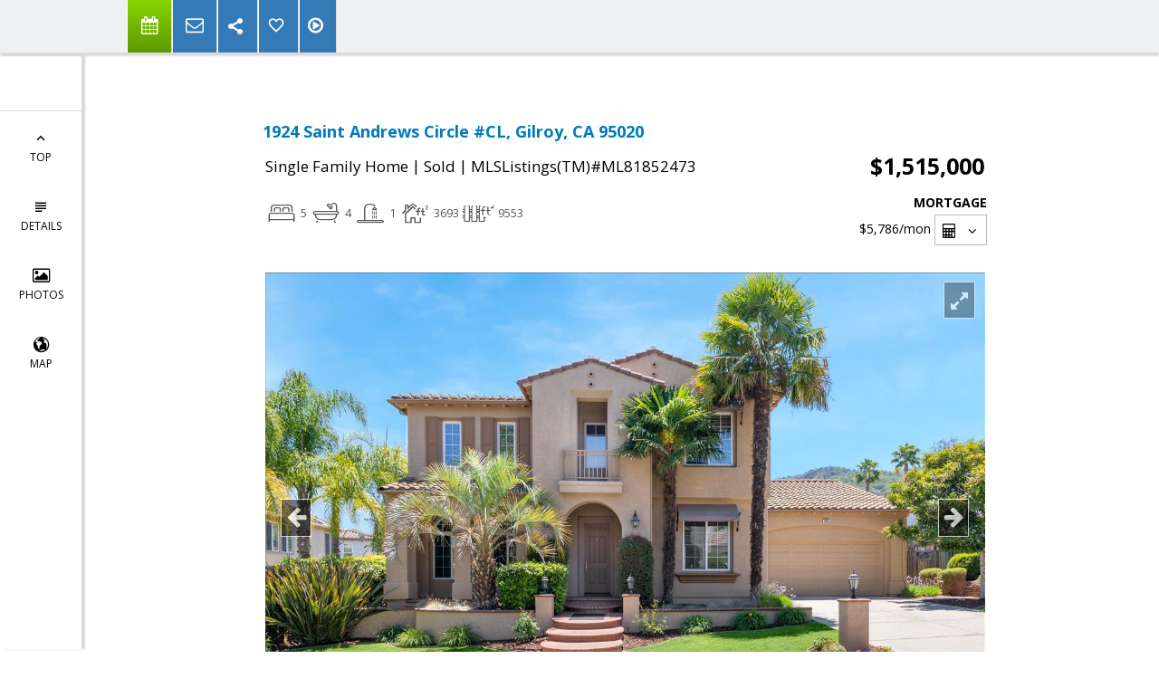

--- FILE ---
content_type: text/html; charset=utf-8
request_url: https://www.google.com/recaptcha/api2/anchor?ar=1&k=6LcGuSAUAAAAAMb457bWlGuEZ6IUGB1SNkLgHvC3&co=aHR0cHM6Ly95b3Vyc291dGhiYXlob21lcy5jb206NDQz&hl=en&v=PoyoqOPhxBO7pBk68S4YbpHZ&size=normal&anchor-ms=20000&execute-ms=30000&cb=vtfbjzgncnx1
body_size: 49329
content:
<!DOCTYPE HTML><html dir="ltr" lang="en"><head><meta http-equiv="Content-Type" content="text/html; charset=UTF-8">
<meta http-equiv="X-UA-Compatible" content="IE=edge">
<title>reCAPTCHA</title>
<style type="text/css">
/* cyrillic-ext */
@font-face {
  font-family: 'Roboto';
  font-style: normal;
  font-weight: 400;
  font-stretch: 100%;
  src: url(//fonts.gstatic.com/s/roboto/v48/KFO7CnqEu92Fr1ME7kSn66aGLdTylUAMa3GUBHMdazTgWw.woff2) format('woff2');
  unicode-range: U+0460-052F, U+1C80-1C8A, U+20B4, U+2DE0-2DFF, U+A640-A69F, U+FE2E-FE2F;
}
/* cyrillic */
@font-face {
  font-family: 'Roboto';
  font-style: normal;
  font-weight: 400;
  font-stretch: 100%;
  src: url(//fonts.gstatic.com/s/roboto/v48/KFO7CnqEu92Fr1ME7kSn66aGLdTylUAMa3iUBHMdazTgWw.woff2) format('woff2');
  unicode-range: U+0301, U+0400-045F, U+0490-0491, U+04B0-04B1, U+2116;
}
/* greek-ext */
@font-face {
  font-family: 'Roboto';
  font-style: normal;
  font-weight: 400;
  font-stretch: 100%;
  src: url(//fonts.gstatic.com/s/roboto/v48/KFO7CnqEu92Fr1ME7kSn66aGLdTylUAMa3CUBHMdazTgWw.woff2) format('woff2');
  unicode-range: U+1F00-1FFF;
}
/* greek */
@font-face {
  font-family: 'Roboto';
  font-style: normal;
  font-weight: 400;
  font-stretch: 100%;
  src: url(//fonts.gstatic.com/s/roboto/v48/KFO7CnqEu92Fr1ME7kSn66aGLdTylUAMa3-UBHMdazTgWw.woff2) format('woff2');
  unicode-range: U+0370-0377, U+037A-037F, U+0384-038A, U+038C, U+038E-03A1, U+03A3-03FF;
}
/* math */
@font-face {
  font-family: 'Roboto';
  font-style: normal;
  font-weight: 400;
  font-stretch: 100%;
  src: url(//fonts.gstatic.com/s/roboto/v48/KFO7CnqEu92Fr1ME7kSn66aGLdTylUAMawCUBHMdazTgWw.woff2) format('woff2');
  unicode-range: U+0302-0303, U+0305, U+0307-0308, U+0310, U+0312, U+0315, U+031A, U+0326-0327, U+032C, U+032F-0330, U+0332-0333, U+0338, U+033A, U+0346, U+034D, U+0391-03A1, U+03A3-03A9, U+03B1-03C9, U+03D1, U+03D5-03D6, U+03F0-03F1, U+03F4-03F5, U+2016-2017, U+2034-2038, U+203C, U+2040, U+2043, U+2047, U+2050, U+2057, U+205F, U+2070-2071, U+2074-208E, U+2090-209C, U+20D0-20DC, U+20E1, U+20E5-20EF, U+2100-2112, U+2114-2115, U+2117-2121, U+2123-214F, U+2190, U+2192, U+2194-21AE, U+21B0-21E5, U+21F1-21F2, U+21F4-2211, U+2213-2214, U+2216-22FF, U+2308-230B, U+2310, U+2319, U+231C-2321, U+2336-237A, U+237C, U+2395, U+239B-23B7, U+23D0, U+23DC-23E1, U+2474-2475, U+25AF, U+25B3, U+25B7, U+25BD, U+25C1, U+25CA, U+25CC, U+25FB, U+266D-266F, U+27C0-27FF, U+2900-2AFF, U+2B0E-2B11, U+2B30-2B4C, U+2BFE, U+3030, U+FF5B, U+FF5D, U+1D400-1D7FF, U+1EE00-1EEFF;
}
/* symbols */
@font-face {
  font-family: 'Roboto';
  font-style: normal;
  font-weight: 400;
  font-stretch: 100%;
  src: url(//fonts.gstatic.com/s/roboto/v48/KFO7CnqEu92Fr1ME7kSn66aGLdTylUAMaxKUBHMdazTgWw.woff2) format('woff2');
  unicode-range: U+0001-000C, U+000E-001F, U+007F-009F, U+20DD-20E0, U+20E2-20E4, U+2150-218F, U+2190, U+2192, U+2194-2199, U+21AF, U+21E6-21F0, U+21F3, U+2218-2219, U+2299, U+22C4-22C6, U+2300-243F, U+2440-244A, U+2460-24FF, U+25A0-27BF, U+2800-28FF, U+2921-2922, U+2981, U+29BF, U+29EB, U+2B00-2BFF, U+4DC0-4DFF, U+FFF9-FFFB, U+10140-1018E, U+10190-1019C, U+101A0, U+101D0-101FD, U+102E0-102FB, U+10E60-10E7E, U+1D2C0-1D2D3, U+1D2E0-1D37F, U+1F000-1F0FF, U+1F100-1F1AD, U+1F1E6-1F1FF, U+1F30D-1F30F, U+1F315, U+1F31C, U+1F31E, U+1F320-1F32C, U+1F336, U+1F378, U+1F37D, U+1F382, U+1F393-1F39F, U+1F3A7-1F3A8, U+1F3AC-1F3AF, U+1F3C2, U+1F3C4-1F3C6, U+1F3CA-1F3CE, U+1F3D4-1F3E0, U+1F3ED, U+1F3F1-1F3F3, U+1F3F5-1F3F7, U+1F408, U+1F415, U+1F41F, U+1F426, U+1F43F, U+1F441-1F442, U+1F444, U+1F446-1F449, U+1F44C-1F44E, U+1F453, U+1F46A, U+1F47D, U+1F4A3, U+1F4B0, U+1F4B3, U+1F4B9, U+1F4BB, U+1F4BF, U+1F4C8-1F4CB, U+1F4D6, U+1F4DA, U+1F4DF, U+1F4E3-1F4E6, U+1F4EA-1F4ED, U+1F4F7, U+1F4F9-1F4FB, U+1F4FD-1F4FE, U+1F503, U+1F507-1F50B, U+1F50D, U+1F512-1F513, U+1F53E-1F54A, U+1F54F-1F5FA, U+1F610, U+1F650-1F67F, U+1F687, U+1F68D, U+1F691, U+1F694, U+1F698, U+1F6AD, U+1F6B2, U+1F6B9-1F6BA, U+1F6BC, U+1F6C6-1F6CF, U+1F6D3-1F6D7, U+1F6E0-1F6EA, U+1F6F0-1F6F3, U+1F6F7-1F6FC, U+1F700-1F7FF, U+1F800-1F80B, U+1F810-1F847, U+1F850-1F859, U+1F860-1F887, U+1F890-1F8AD, U+1F8B0-1F8BB, U+1F8C0-1F8C1, U+1F900-1F90B, U+1F93B, U+1F946, U+1F984, U+1F996, U+1F9E9, U+1FA00-1FA6F, U+1FA70-1FA7C, U+1FA80-1FA89, U+1FA8F-1FAC6, U+1FACE-1FADC, U+1FADF-1FAE9, U+1FAF0-1FAF8, U+1FB00-1FBFF;
}
/* vietnamese */
@font-face {
  font-family: 'Roboto';
  font-style: normal;
  font-weight: 400;
  font-stretch: 100%;
  src: url(//fonts.gstatic.com/s/roboto/v48/KFO7CnqEu92Fr1ME7kSn66aGLdTylUAMa3OUBHMdazTgWw.woff2) format('woff2');
  unicode-range: U+0102-0103, U+0110-0111, U+0128-0129, U+0168-0169, U+01A0-01A1, U+01AF-01B0, U+0300-0301, U+0303-0304, U+0308-0309, U+0323, U+0329, U+1EA0-1EF9, U+20AB;
}
/* latin-ext */
@font-face {
  font-family: 'Roboto';
  font-style: normal;
  font-weight: 400;
  font-stretch: 100%;
  src: url(//fonts.gstatic.com/s/roboto/v48/KFO7CnqEu92Fr1ME7kSn66aGLdTylUAMa3KUBHMdazTgWw.woff2) format('woff2');
  unicode-range: U+0100-02BA, U+02BD-02C5, U+02C7-02CC, U+02CE-02D7, U+02DD-02FF, U+0304, U+0308, U+0329, U+1D00-1DBF, U+1E00-1E9F, U+1EF2-1EFF, U+2020, U+20A0-20AB, U+20AD-20C0, U+2113, U+2C60-2C7F, U+A720-A7FF;
}
/* latin */
@font-face {
  font-family: 'Roboto';
  font-style: normal;
  font-weight: 400;
  font-stretch: 100%;
  src: url(//fonts.gstatic.com/s/roboto/v48/KFO7CnqEu92Fr1ME7kSn66aGLdTylUAMa3yUBHMdazQ.woff2) format('woff2');
  unicode-range: U+0000-00FF, U+0131, U+0152-0153, U+02BB-02BC, U+02C6, U+02DA, U+02DC, U+0304, U+0308, U+0329, U+2000-206F, U+20AC, U+2122, U+2191, U+2193, U+2212, U+2215, U+FEFF, U+FFFD;
}
/* cyrillic-ext */
@font-face {
  font-family: 'Roboto';
  font-style: normal;
  font-weight: 500;
  font-stretch: 100%;
  src: url(//fonts.gstatic.com/s/roboto/v48/KFO7CnqEu92Fr1ME7kSn66aGLdTylUAMa3GUBHMdazTgWw.woff2) format('woff2');
  unicode-range: U+0460-052F, U+1C80-1C8A, U+20B4, U+2DE0-2DFF, U+A640-A69F, U+FE2E-FE2F;
}
/* cyrillic */
@font-face {
  font-family: 'Roboto';
  font-style: normal;
  font-weight: 500;
  font-stretch: 100%;
  src: url(//fonts.gstatic.com/s/roboto/v48/KFO7CnqEu92Fr1ME7kSn66aGLdTylUAMa3iUBHMdazTgWw.woff2) format('woff2');
  unicode-range: U+0301, U+0400-045F, U+0490-0491, U+04B0-04B1, U+2116;
}
/* greek-ext */
@font-face {
  font-family: 'Roboto';
  font-style: normal;
  font-weight: 500;
  font-stretch: 100%;
  src: url(//fonts.gstatic.com/s/roboto/v48/KFO7CnqEu92Fr1ME7kSn66aGLdTylUAMa3CUBHMdazTgWw.woff2) format('woff2');
  unicode-range: U+1F00-1FFF;
}
/* greek */
@font-face {
  font-family: 'Roboto';
  font-style: normal;
  font-weight: 500;
  font-stretch: 100%;
  src: url(//fonts.gstatic.com/s/roboto/v48/KFO7CnqEu92Fr1ME7kSn66aGLdTylUAMa3-UBHMdazTgWw.woff2) format('woff2');
  unicode-range: U+0370-0377, U+037A-037F, U+0384-038A, U+038C, U+038E-03A1, U+03A3-03FF;
}
/* math */
@font-face {
  font-family: 'Roboto';
  font-style: normal;
  font-weight: 500;
  font-stretch: 100%;
  src: url(//fonts.gstatic.com/s/roboto/v48/KFO7CnqEu92Fr1ME7kSn66aGLdTylUAMawCUBHMdazTgWw.woff2) format('woff2');
  unicode-range: U+0302-0303, U+0305, U+0307-0308, U+0310, U+0312, U+0315, U+031A, U+0326-0327, U+032C, U+032F-0330, U+0332-0333, U+0338, U+033A, U+0346, U+034D, U+0391-03A1, U+03A3-03A9, U+03B1-03C9, U+03D1, U+03D5-03D6, U+03F0-03F1, U+03F4-03F5, U+2016-2017, U+2034-2038, U+203C, U+2040, U+2043, U+2047, U+2050, U+2057, U+205F, U+2070-2071, U+2074-208E, U+2090-209C, U+20D0-20DC, U+20E1, U+20E5-20EF, U+2100-2112, U+2114-2115, U+2117-2121, U+2123-214F, U+2190, U+2192, U+2194-21AE, U+21B0-21E5, U+21F1-21F2, U+21F4-2211, U+2213-2214, U+2216-22FF, U+2308-230B, U+2310, U+2319, U+231C-2321, U+2336-237A, U+237C, U+2395, U+239B-23B7, U+23D0, U+23DC-23E1, U+2474-2475, U+25AF, U+25B3, U+25B7, U+25BD, U+25C1, U+25CA, U+25CC, U+25FB, U+266D-266F, U+27C0-27FF, U+2900-2AFF, U+2B0E-2B11, U+2B30-2B4C, U+2BFE, U+3030, U+FF5B, U+FF5D, U+1D400-1D7FF, U+1EE00-1EEFF;
}
/* symbols */
@font-face {
  font-family: 'Roboto';
  font-style: normal;
  font-weight: 500;
  font-stretch: 100%;
  src: url(//fonts.gstatic.com/s/roboto/v48/KFO7CnqEu92Fr1ME7kSn66aGLdTylUAMaxKUBHMdazTgWw.woff2) format('woff2');
  unicode-range: U+0001-000C, U+000E-001F, U+007F-009F, U+20DD-20E0, U+20E2-20E4, U+2150-218F, U+2190, U+2192, U+2194-2199, U+21AF, U+21E6-21F0, U+21F3, U+2218-2219, U+2299, U+22C4-22C6, U+2300-243F, U+2440-244A, U+2460-24FF, U+25A0-27BF, U+2800-28FF, U+2921-2922, U+2981, U+29BF, U+29EB, U+2B00-2BFF, U+4DC0-4DFF, U+FFF9-FFFB, U+10140-1018E, U+10190-1019C, U+101A0, U+101D0-101FD, U+102E0-102FB, U+10E60-10E7E, U+1D2C0-1D2D3, U+1D2E0-1D37F, U+1F000-1F0FF, U+1F100-1F1AD, U+1F1E6-1F1FF, U+1F30D-1F30F, U+1F315, U+1F31C, U+1F31E, U+1F320-1F32C, U+1F336, U+1F378, U+1F37D, U+1F382, U+1F393-1F39F, U+1F3A7-1F3A8, U+1F3AC-1F3AF, U+1F3C2, U+1F3C4-1F3C6, U+1F3CA-1F3CE, U+1F3D4-1F3E0, U+1F3ED, U+1F3F1-1F3F3, U+1F3F5-1F3F7, U+1F408, U+1F415, U+1F41F, U+1F426, U+1F43F, U+1F441-1F442, U+1F444, U+1F446-1F449, U+1F44C-1F44E, U+1F453, U+1F46A, U+1F47D, U+1F4A3, U+1F4B0, U+1F4B3, U+1F4B9, U+1F4BB, U+1F4BF, U+1F4C8-1F4CB, U+1F4D6, U+1F4DA, U+1F4DF, U+1F4E3-1F4E6, U+1F4EA-1F4ED, U+1F4F7, U+1F4F9-1F4FB, U+1F4FD-1F4FE, U+1F503, U+1F507-1F50B, U+1F50D, U+1F512-1F513, U+1F53E-1F54A, U+1F54F-1F5FA, U+1F610, U+1F650-1F67F, U+1F687, U+1F68D, U+1F691, U+1F694, U+1F698, U+1F6AD, U+1F6B2, U+1F6B9-1F6BA, U+1F6BC, U+1F6C6-1F6CF, U+1F6D3-1F6D7, U+1F6E0-1F6EA, U+1F6F0-1F6F3, U+1F6F7-1F6FC, U+1F700-1F7FF, U+1F800-1F80B, U+1F810-1F847, U+1F850-1F859, U+1F860-1F887, U+1F890-1F8AD, U+1F8B0-1F8BB, U+1F8C0-1F8C1, U+1F900-1F90B, U+1F93B, U+1F946, U+1F984, U+1F996, U+1F9E9, U+1FA00-1FA6F, U+1FA70-1FA7C, U+1FA80-1FA89, U+1FA8F-1FAC6, U+1FACE-1FADC, U+1FADF-1FAE9, U+1FAF0-1FAF8, U+1FB00-1FBFF;
}
/* vietnamese */
@font-face {
  font-family: 'Roboto';
  font-style: normal;
  font-weight: 500;
  font-stretch: 100%;
  src: url(//fonts.gstatic.com/s/roboto/v48/KFO7CnqEu92Fr1ME7kSn66aGLdTylUAMa3OUBHMdazTgWw.woff2) format('woff2');
  unicode-range: U+0102-0103, U+0110-0111, U+0128-0129, U+0168-0169, U+01A0-01A1, U+01AF-01B0, U+0300-0301, U+0303-0304, U+0308-0309, U+0323, U+0329, U+1EA0-1EF9, U+20AB;
}
/* latin-ext */
@font-face {
  font-family: 'Roboto';
  font-style: normal;
  font-weight: 500;
  font-stretch: 100%;
  src: url(//fonts.gstatic.com/s/roboto/v48/KFO7CnqEu92Fr1ME7kSn66aGLdTylUAMa3KUBHMdazTgWw.woff2) format('woff2');
  unicode-range: U+0100-02BA, U+02BD-02C5, U+02C7-02CC, U+02CE-02D7, U+02DD-02FF, U+0304, U+0308, U+0329, U+1D00-1DBF, U+1E00-1E9F, U+1EF2-1EFF, U+2020, U+20A0-20AB, U+20AD-20C0, U+2113, U+2C60-2C7F, U+A720-A7FF;
}
/* latin */
@font-face {
  font-family: 'Roboto';
  font-style: normal;
  font-weight: 500;
  font-stretch: 100%;
  src: url(//fonts.gstatic.com/s/roboto/v48/KFO7CnqEu92Fr1ME7kSn66aGLdTylUAMa3yUBHMdazQ.woff2) format('woff2');
  unicode-range: U+0000-00FF, U+0131, U+0152-0153, U+02BB-02BC, U+02C6, U+02DA, U+02DC, U+0304, U+0308, U+0329, U+2000-206F, U+20AC, U+2122, U+2191, U+2193, U+2212, U+2215, U+FEFF, U+FFFD;
}
/* cyrillic-ext */
@font-face {
  font-family: 'Roboto';
  font-style: normal;
  font-weight: 900;
  font-stretch: 100%;
  src: url(//fonts.gstatic.com/s/roboto/v48/KFO7CnqEu92Fr1ME7kSn66aGLdTylUAMa3GUBHMdazTgWw.woff2) format('woff2');
  unicode-range: U+0460-052F, U+1C80-1C8A, U+20B4, U+2DE0-2DFF, U+A640-A69F, U+FE2E-FE2F;
}
/* cyrillic */
@font-face {
  font-family: 'Roboto';
  font-style: normal;
  font-weight: 900;
  font-stretch: 100%;
  src: url(//fonts.gstatic.com/s/roboto/v48/KFO7CnqEu92Fr1ME7kSn66aGLdTylUAMa3iUBHMdazTgWw.woff2) format('woff2');
  unicode-range: U+0301, U+0400-045F, U+0490-0491, U+04B0-04B1, U+2116;
}
/* greek-ext */
@font-face {
  font-family: 'Roboto';
  font-style: normal;
  font-weight: 900;
  font-stretch: 100%;
  src: url(//fonts.gstatic.com/s/roboto/v48/KFO7CnqEu92Fr1ME7kSn66aGLdTylUAMa3CUBHMdazTgWw.woff2) format('woff2');
  unicode-range: U+1F00-1FFF;
}
/* greek */
@font-face {
  font-family: 'Roboto';
  font-style: normal;
  font-weight: 900;
  font-stretch: 100%;
  src: url(//fonts.gstatic.com/s/roboto/v48/KFO7CnqEu92Fr1ME7kSn66aGLdTylUAMa3-UBHMdazTgWw.woff2) format('woff2');
  unicode-range: U+0370-0377, U+037A-037F, U+0384-038A, U+038C, U+038E-03A1, U+03A3-03FF;
}
/* math */
@font-face {
  font-family: 'Roboto';
  font-style: normal;
  font-weight: 900;
  font-stretch: 100%;
  src: url(//fonts.gstatic.com/s/roboto/v48/KFO7CnqEu92Fr1ME7kSn66aGLdTylUAMawCUBHMdazTgWw.woff2) format('woff2');
  unicode-range: U+0302-0303, U+0305, U+0307-0308, U+0310, U+0312, U+0315, U+031A, U+0326-0327, U+032C, U+032F-0330, U+0332-0333, U+0338, U+033A, U+0346, U+034D, U+0391-03A1, U+03A3-03A9, U+03B1-03C9, U+03D1, U+03D5-03D6, U+03F0-03F1, U+03F4-03F5, U+2016-2017, U+2034-2038, U+203C, U+2040, U+2043, U+2047, U+2050, U+2057, U+205F, U+2070-2071, U+2074-208E, U+2090-209C, U+20D0-20DC, U+20E1, U+20E5-20EF, U+2100-2112, U+2114-2115, U+2117-2121, U+2123-214F, U+2190, U+2192, U+2194-21AE, U+21B0-21E5, U+21F1-21F2, U+21F4-2211, U+2213-2214, U+2216-22FF, U+2308-230B, U+2310, U+2319, U+231C-2321, U+2336-237A, U+237C, U+2395, U+239B-23B7, U+23D0, U+23DC-23E1, U+2474-2475, U+25AF, U+25B3, U+25B7, U+25BD, U+25C1, U+25CA, U+25CC, U+25FB, U+266D-266F, U+27C0-27FF, U+2900-2AFF, U+2B0E-2B11, U+2B30-2B4C, U+2BFE, U+3030, U+FF5B, U+FF5D, U+1D400-1D7FF, U+1EE00-1EEFF;
}
/* symbols */
@font-face {
  font-family: 'Roboto';
  font-style: normal;
  font-weight: 900;
  font-stretch: 100%;
  src: url(//fonts.gstatic.com/s/roboto/v48/KFO7CnqEu92Fr1ME7kSn66aGLdTylUAMaxKUBHMdazTgWw.woff2) format('woff2');
  unicode-range: U+0001-000C, U+000E-001F, U+007F-009F, U+20DD-20E0, U+20E2-20E4, U+2150-218F, U+2190, U+2192, U+2194-2199, U+21AF, U+21E6-21F0, U+21F3, U+2218-2219, U+2299, U+22C4-22C6, U+2300-243F, U+2440-244A, U+2460-24FF, U+25A0-27BF, U+2800-28FF, U+2921-2922, U+2981, U+29BF, U+29EB, U+2B00-2BFF, U+4DC0-4DFF, U+FFF9-FFFB, U+10140-1018E, U+10190-1019C, U+101A0, U+101D0-101FD, U+102E0-102FB, U+10E60-10E7E, U+1D2C0-1D2D3, U+1D2E0-1D37F, U+1F000-1F0FF, U+1F100-1F1AD, U+1F1E6-1F1FF, U+1F30D-1F30F, U+1F315, U+1F31C, U+1F31E, U+1F320-1F32C, U+1F336, U+1F378, U+1F37D, U+1F382, U+1F393-1F39F, U+1F3A7-1F3A8, U+1F3AC-1F3AF, U+1F3C2, U+1F3C4-1F3C6, U+1F3CA-1F3CE, U+1F3D4-1F3E0, U+1F3ED, U+1F3F1-1F3F3, U+1F3F5-1F3F7, U+1F408, U+1F415, U+1F41F, U+1F426, U+1F43F, U+1F441-1F442, U+1F444, U+1F446-1F449, U+1F44C-1F44E, U+1F453, U+1F46A, U+1F47D, U+1F4A3, U+1F4B0, U+1F4B3, U+1F4B9, U+1F4BB, U+1F4BF, U+1F4C8-1F4CB, U+1F4D6, U+1F4DA, U+1F4DF, U+1F4E3-1F4E6, U+1F4EA-1F4ED, U+1F4F7, U+1F4F9-1F4FB, U+1F4FD-1F4FE, U+1F503, U+1F507-1F50B, U+1F50D, U+1F512-1F513, U+1F53E-1F54A, U+1F54F-1F5FA, U+1F610, U+1F650-1F67F, U+1F687, U+1F68D, U+1F691, U+1F694, U+1F698, U+1F6AD, U+1F6B2, U+1F6B9-1F6BA, U+1F6BC, U+1F6C6-1F6CF, U+1F6D3-1F6D7, U+1F6E0-1F6EA, U+1F6F0-1F6F3, U+1F6F7-1F6FC, U+1F700-1F7FF, U+1F800-1F80B, U+1F810-1F847, U+1F850-1F859, U+1F860-1F887, U+1F890-1F8AD, U+1F8B0-1F8BB, U+1F8C0-1F8C1, U+1F900-1F90B, U+1F93B, U+1F946, U+1F984, U+1F996, U+1F9E9, U+1FA00-1FA6F, U+1FA70-1FA7C, U+1FA80-1FA89, U+1FA8F-1FAC6, U+1FACE-1FADC, U+1FADF-1FAE9, U+1FAF0-1FAF8, U+1FB00-1FBFF;
}
/* vietnamese */
@font-face {
  font-family: 'Roboto';
  font-style: normal;
  font-weight: 900;
  font-stretch: 100%;
  src: url(//fonts.gstatic.com/s/roboto/v48/KFO7CnqEu92Fr1ME7kSn66aGLdTylUAMa3OUBHMdazTgWw.woff2) format('woff2');
  unicode-range: U+0102-0103, U+0110-0111, U+0128-0129, U+0168-0169, U+01A0-01A1, U+01AF-01B0, U+0300-0301, U+0303-0304, U+0308-0309, U+0323, U+0329, U+1EA0-1EF9, U+20AB;
}
/* latin-ext */
@font-face {
  font-family: 'Roboto';
  font-style: normal;
  font-weight: 900;
  font-stretch: 100%;
  src: url(//fonts.gstatic.com/s/roboto/v48/KFO7CnqEu92Fr1ME7kSn66aGLdTylUAMa3KUBHMdazTgWw.woff2) format('woff2');
  unicode-range: U+0100-02BA, U+02BD-02C5, U+02C7-02CC, U+02CE-02D7, U+02DD-02FF, U+0304, U+0308, U+0329, U+1D00-1DBF, U+1E00-1E9F, U+1EF2-1EFF, U+2020, U+20A0-20AB, U+20AD-20C0, U+2113, U+2C60-2C7F, U+A720-A7FF;
}
/* latin */
@font-face {
  font-family: 'Roboto';
  font-style: normal;
  font-weight: 900;
  font-stretch: 100%;
  src: url(//fonts.gstatic.com/s/roboto/v48/KFO7CnqEu92Fr1ME7kSn66aGLdTylUAMa3yUBHMdazQ.woff2) format('woff2');
  unicode-range: U+0000-00FF, U+0131, U+0152-0153, U+02BB-02BC, U+02C6, U+02DA, U+02DC, U+0304, U+0308, U+0329, U+2000-206F, U+20AC, U+2122, U+2191, U+2193, U+2212, U+2215, U+FEFF, U+FFFD;
}

</style>
<link rel="stylesheet" type="text/css" href="https://www.gstatic.com/recaptcha/releases/PoyoqOPhxBO7pBk68S4YbpHZ/styles__ltr.css">
<script nonce="onlt5E13MBN3IuT8sPoO5Q" type="text/javascript">window['__recaptcha_api'] = 'https://www.google.com/recaptcha/api2/';</script>
<script type="text/javascript" src="https://www.gstatic.com/recaptcha/releases/PoyoqOPhxBO7pBk68S4YbpHZ/recaptcha__en.js" nonce="onlt5E13MBN3IuT8sPoO5Q">
      
    </script></head>
<body><div id="rc-anchor-alert" class="rc-anchor-alert"></div>
<input type="hidden" id="recaptcha-token" value="[base64]">
<script type="text/javascript" nonce="onlt5E13MBN3IuT8sPoO5Q">
      recaptcha.anchor.Main.init("[\x22ainput\x22,[\x22bgdata\x22,\x22\x22,\[base64]/[base64]/[base64]/[base64]/cjw8ejpyPj4+eil9Y2F0Y2gobCl7dGhyb3cgbDt9fSxIPWZ1bmN0aW9uKHcsdCx6KXtpZih3PT0xOTR8fHc9PTIwOCl0LnZbd10/dC52W3ddLmNvbmNhdCh6KTp0LnZbd109b2Yoeix0KTtlbHNle2lmKHQuYkImJnchPTMxNylyZXR1cm47dz09NjZ8fHc9PTEyMnx8dz09NDcwfHx3PT00NHx8dz09NDE2fHx3PT0zOTd8fHc9PTQyMXx8dz09Njh8fHc9PTcwfHx3PT0xODQ/[base64]/[base64]/[base64]/bmV3IGRbVl0oSlswXSk6cD09Mj9uZXcgZFtWXShKWzBdLEpbMV0pOnA9PTM/bmV3IGRbVl0oSlswXSxKWzFdLEpbMl0pOnA9PTQ/[base64]/[base64]/[base64]/[base64]\x22,\[base64]\x22,\x22wqvDrMKYwpPDnsKDbyk6wpB/P8O+wrXDjsKaCMKEHsKGw7Zfw5lFwrrDqkXCr8KQKX4WfkPDuWvCsUQ+Z1x9RnfDgy7Dv1zDqcOLRgYjYMKZwqfDqXvDiBHDnsK6wq7Cs8O0woJXw59REWrDtFLCoSDDsSrDsxnCi8O8AsKiWcKfw5zDtGk7XGDCqcOzwpRuw6tgfyfCvxQVHQZtw5F/FxV/w4ouw4LDpMOJwodmSMKVwqtMN1xfRH7DrMKMBsO1RMOtUSV3wqBVA8KNTkd5wrgYw4U1w7TDr8O6wrcyYCLDpMKQw4TDswNAH3FcccKFN2fDoMKMwrFNYsKGR2sJGsOxeMOewo0PAnw5Z8O8XnzDjy7CmMKKw4/Ch8OndMOGwpgQw7fDncK/BC/Ck8K4asOpZxJMWcOcMnHCoyEew6nDrSTDvmLCuAbDoCbDvkc6wr3DrC/DrsOnNRs7NsKbwr9Vw6Ytw6fDpAc1w5NbMcKvexzCqcKePsOJWG3CliHDuwUzCSkDOcOCKsOKw600w55TJMOPwobDhUg7JljDmMKQwpFVAMO2B3DDicOXwobCm8K0wotZwoNAf2dJKGPCjAzCj0rDkHnCrMK/fMOzdcOCFn3DssOdTyjDiWZzXGPDv8KKPsOQwrETPmwhVsOBU8K3wrQ6ZMKlw6HDlEMHAg/CkSVLwqYowq/Ck1jDiy1Uw6RgwoTCiVDCl8KLV8KKwqvCsjRAwoLDsE5uSMKJbE4Jw6NIw5QFw6RBwr9Va8OxKMO1fsOWbcOVCsOAw6XDuk3CoFjCucK9wpnDqcKGS3rDhBoCwonCjMOswrfCl8KLGhF2wo56wrTDvzovO8Ofw4jCswELwpxvw5MqRcOwwp/DsmgZZFVPOMKWPcOowogSAsO0YUzDksKENMO7D8OHwo8mUsOoRMKXw5pHcDbCvSnDlw14w4VdY0rDr8KEacKAwooHa8KAWsKbHEbCucOvWsKXw7PCj8KjJk9vwqtJwqfDl1NUwrzDmxxNwp/CusKqHXFLMyMIccOfDGvCth55UiF0BzTDrDvCq8OnJVU5w45gCMORLcKeT8O3woJVwr/DulFUBBrCtChxTTVvw4ZLYw3CgsO1IFzCiHNHwqwhMyADw43DpcOCw6LCgsOew51iw4bCjgh7wovDj8O2w4vChMOBSTJJBMOgTCHCgcKdRMOTLifCpD4uw6/CtMOqw57Dh8K2w4IVcsO4IiHDqsOKw6E1w6XDiAPDqsOPcsOpP8ONUcKcQUtsw5JWC8O0F3HDmsOgRCLCvlvDvy4/[base64]/w47Dj1LCk1bCvTrCoElYwpnDg8OKw58tJ8OGw4/Cr8Kyw4waZsKaw5DCicKrSMOhS8OHw41rMh9Iwq/Dm0jDrMOkdsOkw4BJwrBbLsOaWMO4woQFw5kkUwfDjSZzwo/[base64]/[base64]/DrFg+OF/[base64]/CqDDCtcKMw43CicOwPsO9XAF7ZMKkMCUiwqlcw7HDrD5rwqJwwrETeC3Dm8K+w55LNcK3wr7ClQ17c8Oxw4bDkFnCoAkXw7kowr40CsKwfWwXwoHDg8O3P1d4w5A2w5vDhTREw4DCngY0YSfCjRwmRMKmw5zDt2FrJMOJWXYILMK2CFQEw7TCncKfJx/[base64]/[base64]/[base64]/w4UGNHzCk8K4w748VzBKeHwlSFFFaMOufSIAw7N6w6jCu8OZwqxlOEtgw6U/[base64]/[base64]/DnUMtwotlw78Aw4t1MzZ1wrsQaMOwwoh3w7cuIQ/DjMKfwqrDocKgw75DR1/DgThpRsO3asOZwogVwp7CkcOzDcOzw7HDiEPDuQvCgkjCqUnDssKHM3fDnhJyA2PDnMOPwp3DpsK3wovChMOcwojDvBxGN3lcw5bDtz1mFHJYZwY/RMOFw7HCuxdRw63DmjhnwodAQcKSGcKqwqDCg8OkRCHDkcKlJ3AxwrvDvcOHVw8hw6FDLsO/wr3DmcK0wqBqw5omw5jCv8KdR8OiA2RFKMOuwq4hwpbCm8KeVMOHwqfDvmvDuMKVa8O/fMK2w4wswofDoSgiw5fDm8ODw4/DkH3Cg8OkUMKYK0NoJx87fRdjw7h6X8KlPcOkw6zCu8OYw7HDjzTDoMKsIm3Co0DClsOtwpxMNz4Ywq9Yw6Rfw5/CncOUw5zDqcK9OcOKAVk2w7YDwp5vw4Mbw5/CncKCaDPCtcKKPGTCjzbDnVrDnMOYwqfDpMOPV8K3ZMObw4UVNsOEPcK+w7wsZH7Ct27Dm8Obw7XDq0RNIcKlwpsoa3hOSiUPw6HCs0XCqn1zDXDDr3rCr8KRw4nDhsOiw57DrH5Rwr7Cl2/[base64]/[base64]/ClsK5IUImcHgDw4oew7F4w6DCu8KEen3Cg8Kew5lPGQVBw79Gw7rCuMO+w50yAcOzwq7DmTnDuxdEP8K3woVgAcK4Y0/Dm8KmwrFywrzCtcKbajbDp8Oiwr8pw6wqw6PCvictZsKBFQRqRkDCs8K9MgUuwrXDpMK/E8Oow7fCrRgRLsOyS8OZw6TDllYARXrCqxlOIMKITsKxw691AQXChMOMPQ9LAipZXjZuMsO3B0jCggLDsGlywp7DnlAvw41YwqnDl1XDnDYgOGbDgMKtdSTCjyoYw6nDsWHCn8KCfMOgOBRqwq3DhxPCohJ8wqnCnsKIG8OFDsKQwoPDscOgJVdTNB/CosKtN2jDhcKhMMOZXsK+fX7CvWBxw5HCgQ/CoAfDjwAvw7rDqMK8w4/[base64]/ckgOUmtbwoPDuMOMwpVNVsO6QsKtw6DCjlTCrsOUwp4rMsOiIll/wpolw6hcJsOqIy0hw50vFcK2UsO6XgXCpEpYS8OJBzrDq3NiFMOvTMOFwrpPHsOEYcKhMsO9w6ZudxIUN2bColvDkxfCrVE2PRnDtMK8wq7DvsOZPTXCgz7CisOFw6HDqi/Cg8O0w5B6XhrCvFNmFHDCqMKsXnp8w7bCosKqendCd8KTZWnDhcKoQn7Dt8Kpw6pCLGN8TsOMP8KIDRlxEV/DnXzCrysQw4TCkMKAwqxCZj3ChUt/B8KXw5nCuSnCoX3DmcKxfsKqwpEcHcKpMn1Vw7pRB8OLMQVqwpjDl1EdQExzw7fDgmwuwoE0w6QCXH8MTMKPw5V6w51AeMKBw78VFsK9A8KBNijCqsO+fBBqw4nCn8O/[base64]/OFI2L8OUwqNwwpsfw6XDhjVoFy/CiELCq8KQZXHDj8ODw6M5w7NVwoYow5tzXcKfNXNedsO7w7DCuXBYw4PDv8OvwplEbMKQKsOnw5sOwoXCoBvCnMKgw7/Dm8ODw4FBw7/CtMKPb0ANw4jCkcK2wosrWcOhFAJGwph6SWrDgMKRwpNFXsK5fx1cwqTCkGM/[base64]/DskzDviU0wp7DtDsgKMO4HlsTw7MCwoNbPQrDuy14wqhBwqHCqMKxwoTChVFRIMKVwrXCgcOfDMO4IsKqw7JSwoLDv8OTd8O4PsOfMcKVLRzClwkXw4vCo8KcwqXDjTbCv8Kjw6pjE1rDnl9Jwr1XaFHCpwzDh8O0B1Y2fsOUB8Obwq/[base64]/DqsKtGxTDvQAtwpU1X8O/wqvDscOEUMOQwp/[base64]/CjMKMVlVSaEnDhVklwp7DhS45KcOiHcKsw6vDl8KiwqbDl8KGwrIae8Orw6PCrsKTX8Kcw7MIbMKOw5fCqsOMDsK0EQrCjEPDiMOsw7hKUWsVVMKmw7fCkMKAwrpzw79Uw7opw6t0wosPw7JUCMKhPgY/wq7CjsO0wrfCucOfQAAxwo/CuMOVw6QDcwDCicOlwpEcXMKxXAlXfcKAPXtww5hDbsOsUywPZMKlwrAHb8K+GU7Cgn1ewr5kw4DDncKiw53CgWnDrsKeIsKYw6DCjcKnSHbDusOhwp/[base64]/[base64]/[base64]/Do8Kpw5DDoMO/dU3DoR/[base64]/DsU/CqcKmO8O1XHYdDE9KasO6w6Zpw7dOUMKPwpbDsE0DCQoJw6fCjjwgfy/CkQUXwovCrzIqDMK6acKcw5vDpkRFwqMcw6/CmcK2wqzCvz8xwqddw6htwrbDmxwYw7YrGD0awpBvN8OjwrnDg2U/w50lHsKEwofCqcOtwq3Chzt6QnJUJS3DhcKuZgjDtB9EUsO/IcOmwogzw5zCi8O8B0Zke8KrVcOxb8Opw6QtwqrDh8OOPsKSF8OWw4tCTT0uw7E6wqVmVSMQAnPCqsKgLWTCjsKnw5fCnSzDucOhwqnDqAwLd0Qzwo/DkcOMDzc+w7gYAQgqWx7ClD1/[base64]/[base64]/DlMKBw7s0wp7DkDzChGhUE0XDpMOEHwIKwqkVwqhSRT/[base64]/[base64]/DsXJBfMKCw4MLHcKZRcOjw7k3w6DDrgTDszY4w7DCgcO0w4cjWMKpfR4YJsKUG3/CvHjDrsOBZgcuT8KEYBsKwqIJRGTDnE06dHPCuMOkwocscEjClXzCvErDgQg3w65bw4HDqcKPwrjDqcKkw7HDpljCpMKEKGbCnMOdC8KTwrIjJsKqacO9w4U3wrAqLgDDrwHDi1U/SMKDG0PCuxLDpCobdRBQw54Aw41Rwpoxw6bDikfDvcK/w4ApV8KjInrCiCMVwo/Dr8OAQksId8OaO8OBW3LDksKrFCBFwoo/fMKob8KwEnhKG8ODw4nDp3d/[base64]/Cg8Kywo3Cgm7CvjXDtMOSw4diw4/CmsOTOUnCjC3CrTjCmsOxwprDnQvDtTAjw4gBD8O2d8OHw6DDnBvDqAHDoj7DnxZyBmgKwrQewrbCkDwqTsOFBMO1w6wUUhsMwrYbVF/DjSjCpsOfw7TDk8OOwo9Rwpdlw6RScMOAwogIwq7DrcKbw6EFw67CiMKkWMOgLsOoAMOxMjgmwrE8wqF3JMOGwrghRxzCmMK6OsKWWgbCncOpwq7DowjCiMKbw7Q7wq88woAIw5jCrig/f8KkcUlfG8K9w7pEPhgFwpXCqC3CiR1pw5/DmlXDmVTCulF1wqc/w7nDnFlINELDnWPDm8KZwqljw5tJAcK2wo7Ds3vDvMKXwq8Dw4zCicOLw7TChS7DnMKAw5M9GsOBQizChcOJw6plQkd3w6AjbMOpwpzCjHjDrsO0w7/CnBbDqsOyX3rDl0LCgmLCuyhkEcKHR8KOPcKSWsKvwoVhUMOmEkRswq4PYMK6w7TClzIsMTx0a0Vhw6jCusOuw5QIWsORYjk4ezhuXMKifndQLmJLGxYMwpMgaMKqw68Mw7bCpMKMwrl/ZAIRNsKRw6ZawqTDtsObUMOEWcK/w7PCjcKBZXwYwpfCo8KIesOHNMKKwqDCp8OIw6JkU3kcU8O0fTNXPHwLw5/CrMK7WmBFbixiD8KiwrpOw4R/wpw8w7t8w6nChB0/B8OUwrlfdMOgw4jDtjY4w63DsVrCicOdQWjCusOEYRYgwrMvw71Cw5QaVsKyZsOKf17Cs8OHMMKaXTA1Z8OrwqQVw6ZeF8OAa3wfwrfCukAVN8KYAlXDmkzDg8Kfw53Dg3xPQMKYHcK5AFbCmsOuETjDosOnWU/DksKbeWTClcKnYT3DsQHDlQjDuiXDrS3CsTkjwpHDr8O6YcKZwqcfwqwnw4XCpMK1ElNvAxUJwoPDpsKIw7kSwqjChj/CrgMuXxnCjMKXAzzCpsOPWx/Dl8ODHAnDhy3CqcO7EyPDih7DosKOwq9IXsOuQk8+w7FgwoXCo8KWwpFwOwdrw7TDuMKvecOQwpvDtsOxw7lbwoMTCzZsDjjDnsKDW2jDn8OdwqLCmkrDsRPDosKOGMKAw5N+wqTCr0hZFC4zw5/DvSTDvcKzw5DCrGgtwrYfw6R5ZMOwwq7DnMO3CcOtwp9hwqhPw4IcVlIgIQrCjH7Dt0/DtcOVOcKzIQYgw7NPHMOtay95w5HDoMOeZGbCqMONO2xHb8KQUcKBFnLDrGcew4VvLXTDggQTD3nCgsK1NMOxw4HDkkkMw6Eewpsww6bDoBsnw5/Dq8ONw5JUwqzDlMODw547V8OYwobDljM/[base64]/Ly0vw7XDkX1iYyjCmsK6wpzDrcOmw6DDmcOPw5HDjsO1wod+QXXCqsKPCSYRD8OewpUjw7DDmcOMw6XDgWPDosKZwpjCk8KrwpIGasKjKC/DkMKufsKaQ8Oaw6vDghRIwr9bwp0wXcKBChPDicK0w6LCuSDDhMOSwonCrsOzTBcgw7/CvcKNwpPDomFcw4ZxWMKgw5sHAsO9wol3wrN5WHlZfFjDizBDOWdMw6c9wq7Dl8KpwofDvjpLwolpwpUXGnMzwo7DjsOdA8OKeMK0b8KGTEIgwopAw7DDlnfDqQfCgjY4DcKiw718EcOHw7d/[base64]/w48LF2ROw6bCoVRewrXDr8OrS8Orwo7DkjfDr1Yhw5DDqAB5dDR/[base64]/woElwoXDuUw7dWjDh0jCpw9fCXA8wqjCmVfDvcO1dj/CgcKkeMKDb8KjbWPCssKlwqXDvMK3DSTDlnHDsmFLw5DCosKQwoPCrMKxwrlQRD3CpcKxwr5easOKw6XCkVXCvsODwpvDgU5/SsOXw5NjDsK+wobCs3lySkrDn0kiw5fDusKPw44jVDHCsiEhw7jCsGtaex3DpEI0EcOOwqh1P8O5bDcsw6PCtMKpw6bCncOnw6HDgFPDlsOPwpPDiE3DksOdw7bCgcKiwrFLFTrCmcKrw5/DjcOhBC4iQ0DDscOaw54CdsK3XcOAw5IWJcK7w7g/[base64]/Dph/CmyofHMOdw4LCiCBRw4TDviB/w61Yw64pwrd5KUDDmQDCn0fChcOKZMOrMcKnw4/CiMK2wok1wovDp8OmF8OQw51Aw6RcaRdROzwYwp/CgcOGJD/DpsKgccKADsKkJ2jCvcKrwrbDqXQUUy/DkcKYdcKNwpEqbDvDq0hPwrHDoGfClkbChcKLYcKRZGTDtwXCvyvClsOJw6LCv8OpwqPCt3oZwp/Cs8OHf8OlwpIKVcKnWsKNw48nBsKNwpdsU8KSw5PCsGoMYD3DssONKg0Ow6tTwoTCr8KHEcKvwqFxw6rCmcO+CVkJGcKSHsOmwoPCsWHCpcKPw5nCt8OwIMOBwq/[base64]/Dt2rCuWUaO8OOQl7Do8KawoEhwqLCjcKAwoXClw49w4Y+w6DChkPDnGFzGTZkOcOtw4TDm8ObCsKJIMOQQcOKYTJDAkZhXcOuwr5jbXvDsMKsw7/DpWJ6wq3DsU5YC8O/GyjCjMK2w7fDksOaTSllGcKiWVvCkVBow6jCjsOQd8Ouw77CsjXCkAzCvGHDrFjDrcKjw7/DkMKIw7kHwrDDoU7Dj8KfAA5uw7wZwoTDo8OlwrvCm8O2w5p7wr/DksK8M0LCkUrCuXZcO8OdXcOQG010HTTDjRsTw6AswrDDlXUCwoMbw5ZiIjHDiMKowqPDu8KeSMO+O8OOdnfDgnvCtGzCmMKtBHnCk8KYNi0pwofCvm3CuMKowpvDhB/CtiNnwoJ1S8OISHc+wqICOCPCjsKLw69jwpYTeC7Dq3Jlwo02wrLCsmXDo8KOw64OGBrCtGXDu8KiCMOEw5hmw6MKCsK3w7rCnw3DmD3Dt8OKRsOQRDDDsi8wGMO9EiI7w4zClsORWELDs8K9w7tuSCnCr8KVw5PDmMK+w6JxA1rCuz/ChMKDEBRiMMOTP8KUw4rCtsKyOkkNwrwDwojCqMONccKocsO9wrdkeCfDvX43MsOcw4N2wrrDtsOLasKQwqLDoAxgWkLDrMKhw7jDsx/DvMO+Q8OkMsOeZRnCscO2wpzDt8Ozwp/DosKBEQjDlx1NwrQPaMKVFsOlZgXCrXt9U0ESwpDCuxQbWRg8TsK+PMK8w6IXwoBsSMKAFR/DtEbDhMKzTmXDnD17O8KBwpnCsDLDmMO8w4Z7XEDCqsKzwrLCrVhswqXDnGbDssOew43CjgbDknHDpsKkw4ooXcOHEMKuw4NYR1TCuhcmcMO0wqsTwrrDlVXDjkLDrMO/wo3CiHrCucK9wp/[base64]/Cui/[base64]/DiQVDw4rDg8KPa0/CoBhpUcKowrzDjBLCgcOMwrFzwq1ncEMyD21Tw5jCo8Kawq5nPHPDvQPDtsONw6vDtwfDtsOsCwzDpMKbH8KJacKZwqzCvQrClcKbw6/ClwXDicO/w6fDs8OFw5JBw6knSMOYZg/Cj8K5wrDCjlrCvsOrw7nDkh0YesOLw7LDjC7Cjy/Dl8OvCUbDtAHCocO4QFXCvlYwUcK0wqHDqS4/WCPCo8OXw7o7dnESwpzDmTPDlURXIkFxw4PCi1c4TkxoHS7Cu3Bzw4fDrFLCoC7Du8KAwp7DnFs9wrMKTsOiw5HDp8OywrDChxkhw5NPw6HDh8KfHU0gwovDqcOEwqbCmQDClcOmLwt4w79zUj8Kw4fDgRk5w6tbw54qdMK/N3gAwrNyBcO6w6xNDsKCwoXCv8O0wrEMw7jCrcO4R8Oew7bDvsOCN8OUF8ONwoYawpHCmjRlJAnCgSgJRgHDnMKFw4nDksOcwobChcOgwofCmEwkw5fDqcKHw6fDlhVRCsO+fx4wcQPDkSzDoE/CgcKzdsOLOEYcKsKcw4wOb8ORNcORwqBNAsKrwpTCtsKFwoB4GnYYVy8rwq/[base64]/CtEJHwqzCujJbdcO2w4kTWnnDmcKsfWHCtMKke8KdFsOUPsOgIm7CucK5w5/DjcKow5nDuB1pw6A7w7EQw4NIfMKywrh0eE3CpMKGVHPCo0B8YzFjSiTDtsKZwpvDosO7wrPCt0/DmhJAZTHCmlVuE8KTw4vDjcONwo/Dm8OXKMOrBQbCj8Kmw7Ypw416AsOZeMOea8K5wrcYGS0UNsKGW8OYw7bCgUVNe0XDnsOmZwJQQsOyT8OlBFRnEsK0w7kMw7UWTRXCrmlKwpbCoC8NdDhHwrTDnMKDwpVXAWrCvMKnwotgDFZfw7UUwpZqPcKUNA7Cl8OHw5jCnil5VcOXw6kDw5M/YsKXfMOUwqhoSFMeEsK6wobCuSnCjDwywrZIwpTCiMKlw7hIaWLCkkxSw6YqwrnCrsKmTWAXwpvCnWE0Vhosw7PDm8KCZcOuw6vDvsOSwp/[base64]/[base64]/CuMK5w6fDnmoPw6gUIDPClcO/wp0AwoNYwowrwqrCkDTDucOeXSbDnn0/GzbDucOrw5zCrsKjRV1Xw5vDqsOWwp1uw4gcw5ZpGzjDok3DqcKOwqXDqsK+w50Fw43CsE7CjA9cw57CusKJUE9kw4cvw6nCj0IId8OdWMOaWcOSEsODwrjDulvDiMOsw6fDtVYcKMKpK8O/[base64]/M27Du0zChT0AwpVww4LCpwXDiHDDsAnCsExhEcOyAsKYfMOHfVDCksOHwqtkwoXDmMOFwoHDocO2wrfChcKxwr7DiMOww4hPXlF3bWzCrsKMHH9Uw54bwqQOwrXCpz3CnsK5PCDCpyHCg3PCtDNXUhrCixRRL2wBwrE/wqc6Yz3DicOSw5rDiMK0ODF6w6F2GsKUwoc2wplvY8Ktw77CrE88w5Nxw7PDtHNswo1Uw6zDhW3CjFXCrMO7w57CssKta8OpwpnDm10kwpcCw55hwqkSOsKEw7RpVmt6IlrDrX/ClsOKwqPCnx/[base64]/CnMOFOcKWHQF7aBbDq8Oew5I+D8KLw7sOQ8KRwrVJHcKAIMKCQsOdCMKswpTDoCHDv8Kxa2drZ8Oww4JmwpLCh39xZ8KlwowafT/CuiU7HEETSxLDi8K/w67CpiHCgcKHw6kpw5wOwo4zLcO3wp8Jw5oFw4HDsWZEC8Kaw7wiw7sJwprCilEYGXbDrMOyfWk7woPCqcOKwq/Dj2nDj8OBbD0hAF4Ewp4OwqTCujnCoXlCwrJMWWLCpMOIacOyWMK7wr/DrsKPwpvCkh7DglEZw6DDn8OJwppBI8KbAE/Cp8OjUEPDojJQw7Nnwo0pBj3CmnRyw73DqcKfwokOw5I0wojCrkN/Z8KXwrMiwoFHwo8/aXHCgUbDtxRHw7nCgMKcw4HCpH9Qw4FoNhzDvRTDkMOXQcOzwpvDhSnCvMO2wpUuwrIdwqRgDFXCkGgtLMOww4UMVW3DhcK4wpZPwq0hEcOzVcKjPQJzwoNmw5xiwrkhw5RFw5Afwq7CqsKtCcOPUsOkw5FGVMO6BMKZwoojw7jChsOcw7/CsmvDqsKDPlQ5aMOpwrPDkMOkasOwwqLCu0IswqQrwrdtwr/Du2/DmMO1U8OsfMKQL8ObGcOjJcOgw53CsHfCp8KVw6zCnRTDqXPCi2zCqE/DkcKTwo92TMK9NsK/K8OcwpF2w4UewpAWw7g0w5M+woJpJCZuUsKBwrtBwoPCnRMSQQshw6vDvWEww6s7w5EPwrrCm8KUw4LCkTFjw4ESIsKmJ8OHV8KKRsKSUWXCqTJEMiJowqTDoMOHcsOYIVLDk8KCf8OUw5QlwrHCnX/CrsO3wr/Ci07CrMOLwr/Cj0XCjWjDlcOOw4bDnsOHGcOgFcKGw4spOsKQwotQw4zCssKhaMOewq7DtH9Jw7LDoREFw6RPwoXCi0s1wqzDisKIwqxkBcOraMO7em/CjjBPCEVvH8KqWMOiw6xYKk/DqU/[base64]/Dr8KpdsKxw5tBw43ChSc0w5wnwqrDv8OgSjMnw4ZsQsK5BMOGMS1gw7/DqMO8Q31dwrbCmmQAw7dTEMKGwqAyw7dww6UJCMKTw7wzw4xBZBJIOsOHwrQDwrzCll8hQ0TDqy99wonDoMOPw6gawo7CgmQ0ScKzVMOEd2kJw7kkwozClMKzPMOCwoxMw4ZZXsKVw6Urexpeb8KMAMK+w47DkcK0M8OVWTzDsF5QRThXYDEpwoPCgMO9HcKia8Ovw7/DhzLCqEnCvDhrwrtLw6DDiGEjG05RSMOWCSs7wonDkQDDtcO0wrpkw4jCnMKxw7fCocKqw7Q+wqPCon9Sw6fCv8O5w7fCrsOfwrzDvjMHwptpw5XDi8OUw47DtkDCkMOHw4RFFX8eGEPDiCBmVCjDnD/DnxtDTcK8wqPCoknCkxtqBsKYw4JnUcKcOi7CocKfwrlRFsO/DCLChMOXwofCk8O/wqLCkizChnc+ZBEyw7TDm8OkEMKNS21EIcOGw7B7w5DCnsOpwqrDtsKEwqrDjsKxLFTCj34jwrFLw7zDt8KDZl/[base64]/[base64]/DmMKTbRbCkSzCr1xZUMOvw4Erw5LCg8KWwqRdwqRSw7YSL2MZA2YJFH3DqcKnTsK3UyweIcOiwr4jZ8ONwoV+S8KjAjh2wqsVKcOpwqLCjMOJbilgwppBw6XCnAvChcKuw51IHj/[base64]/[base64]/H8O1NcKGMDvClsKwScKWXsKVfSzCmkBvMEYMwr9Iw7I2CEM8F3YYw7jCpMOKHcO2w6XDtsONbsKjwrzCnAgiY8O/[base64]/K8OiecKgHMO2w7vCmVrCncKAZyQFwrtyWsOBFHMbNcKzL8OewrDDqcKlw4TDgMOiEcK9Xzl3w53CpsKTw55zwpzDmEzCgsOiwpvCqAjCshTDqGE1w77CsU1uw7LChynDsXJPwrjDvFnDosOXXl/CmMOhwphzb8K/[base64]/CnV3DumldNMKTw7zCiidUwq5Jw6nCh0YBOncpOAgAwprCoTfDhsOedAPCucOFZjR8wrsBwpx+wphnwo7DrFUnw5HDhRrCh8K/JEbCni8dwq/CjCkvIWrCvTogMcOraELDgUYlw4nDssKxwpkFN1fCkl0TEMKgFsOCwrzDmA7Cg2/DlMO/UcOMw47Cm8OAw418GF7CqMKqWcKcw7VfKcOhw5I8wrDCnsK5OsKJw7gOw7AjQcKGd07Cq8OJwo5Uw5nDusK1w6/[base64]/[base64]/CpcKKw5PDvCNdwp49CxPClMKUw4xMKcK2U01Ywq4qRcOJw4zCk2kqw7jChkXDvsKHw5IpMG7DnsKdwotnTBXDmsKXAsOkb8Kyw5sOw6EtCwDDn8OnJsOfOcOwAVbDrVQUw73CtcOfCUPCpX7ClB9Fw7HCnCQePcK/AsOUwqfCm2ktwpHClkjDq2LCl3jDuUnDoQDDgMKJwo4yWcKKen7DtTLDocOAUcOVcmPDvF3Cq2TDsS/Cm8OEJiJOwrV3w6vCp8KJw5DDpSfCgcOIw7PCkcOQei7DvwLDocOpPMKUdMOWRMKCZMKOw7DDkcO6w5F9UGzCnQDCncO6YsKMwobCvsOyPXh5W8Ouw4xGbCUmwo99GD7CvsOhI8K7wpYVacKPw7gww4vDvMKzw6bDhMOLw6bDqMK5dF/DuH0LwozCkSvCu1vCqsKEK8O2w4JIBMKgw65PUMOKwpcvUlFTw7MSwpLDksKkw6vDncKGWxo1DcOkwqbCvDnCjMKHYcOkwrjDvcOlwq7DsHLDqcK9wo9LHsO/PnI1IMOMfVPDtV8YWcKgEMKNwp04D8O6wrnDl0QrJUggw7sowpfCjcOIwpHCtMKIRABIf8K4w4Y8wqfCokFkOMKhwovCssOVMxp2M8O8w6p2woDCsMKTC2bCnxjCgcKiw41yw7PDp8KpRsKNey/DnMOBHm/DhsOHw7XCmcKywqhiw7nClsKCVsKPWcKPc1TDucOUMMKZwocfdCBDw6LDksO+Cn5/McOew6ZWwrjCqsOCDMOYw4w2w7wvOFRFw7V8w5JHdB9uw5xxwpDCssKgwqjDkcO8TmTDrFrDh8Omw4o+wp1zwqwXw7g1w49VwpHDi8OQTcKNY8OqX30/wpPCn8K/w5LCrMK8wo1Bw4LChcOaVjoyB8KlKcOYG1INwpPDgcOWKsOnXQ49w4PCnkzCnEBNIcKVdTl7wp7Ch8Kdw7vDgF9FwqYHwr7Dl0fChzrCtsO1woHCjwV+Z8KXwp3CuC3CtQ0zwrBawrzDisOjDHlcw4AJwrTDj8OGw4BTBG/DkcOLI8OUKMODL2FHaCYxRcOjw7AJVwvCm8KxHsKcOcKHw6XCj8OXwrsrAsKBCMKbHmxNdsK+ZcKVA8Kuw4oICsO3wojDlMOhYl/DlVHDoMKiG8KAwqoyw5nDjMO2wqDCo8KcM03DnMO1K3rDksKCw7TCqsK0HlzCg8KVLMK6wqUGwozCp8KSd0LCnmFwSMKJwqDCm1/DpFoCNiDDhMO8HnTCtXvCicK0VCkhNU7DuwTCtMKSVj7DjHrDlcOdR8Odw680w7fDtMOTwoEgw7HDoRRjwoXCvBXCiR3DucOOw7EfczLCrsK/w5vCjzbDt8KhCMKBwp09CsO9NFHCkcKbwpTDgWLDnEtlwoRnTHc6YHYpwpwRwrDCsGd2HsK3w44nK8K9w6jCq8OIwrTDqwkQwos2w6Miw5pAbTTDtAUJHcKHwrLDny3DsEZQDk7DvsOgLsO/wpjDpkzClypKw7ggw7zCjRHDhV7ClsOUNsKjwpIJKhnCi8OSHcOaZMKYQ8KBWcO0DcOgw4HCt1UuwpFufUwFwp1Qwps8EVsjHMKgLcO3w4rDp8KyNl/CvQVRYxjCmUvClVjClsOZQMKxExrDlgxpMsOGw4jDlsOCw5k2TgY/wrsRJHnCqSw0wrQGw6MjwoTCtnXCm8OzwqXDhQDDkl9iw5XDqsK+dsKzJXbDh8OYwrt/[base64]/wp3ClXPDvyLCowF/w5YNw53DoMO6wpXDssKYe8Okw6bChMK6wpHDolwkZxTCscOfa8OFwph3Q3tkwqxoCE7Dq8KYw7bDlsO3BlrCmmbDg2DChcK4wpYkTQnDssO4w7R/w7/[base64]/S8KLP1A6wofCmxs0ekxnVgY6w6NiTcOowovDsyHDgnHCnGkha8OrE8KNw7vDtMKMXVTDocKtR3fDrcORAcOuSjhsMsOcwpHDhMKLwpbCmCLDicKGG8Klw6TDkMKPPMKKJcOwwrZWKTJFw5fCimHDv8OnWEjDkU/[base64]/WsONwplfwpkudBVMwo4KLhoPPSDCisOvw7sGw5bClGl7BsK+OMKswrdTC0DCgyMbw4MlBMK3wr9UGnLDm8OewpsTcHExwobCl1c2V38JwqI7Q8KmUcOLP39YGcOFJCDCn3TCojp0BwBHd8O1w7zCqBR3w6UgIRcqwqdcU0/CuFXCk8OlQmR3ccOmEsOHwr0cwqnChMKveDJGw4HCgEtGwoMHP8KFWxAYQlI4U8KEw5vDmcK9wqLCp8O5w4d3wrFwbBnDg8KzaXPCkQhcwr90LsOewpTCt8OYw6/DhsKqwpMcwrdRwqrDjsK1H8O/[base64]/Dn8KMw6DDnjXDgMKiwp/CvR5ywpVeQMOgV1wUd8KbVcOaw6vDvjzCgnN6Cy/DgcOLRmJ1VkdMw7TDm8ODMsO2w4sIw60gNFVnX8KoRsK0w6zDnMKKCcKrw6wkw7HDh3XDrcOkw67Cr3wRwqFGwr/DpsOjdmoJP8KfO8Kae8KCwrRWwqpyCy/DvmcCfcKowoIqwp3DjyjCukjDk0fCpcKRwpXDjcKjZ0wfScOhw5bCsMOnw4vCrcOEPkLCowrDhMKqfsOew69Fwo7DgMOxwrpOwrNgaT5Uw67CuMO8HcOQw4xFwo/DtSfCihvCncOpw5zDu8OQV8K3wpASw6vClMOQwo8/wp/DhyTDhCvDoig8wpzCgkzCnCVzcMKLZMO5wo5fw6/[base64]/Dum5Owo3DtsOvG8K/EMObB8KwwrfCnGbDp8OFw4Azw45pwovCgxjCoCFrOMONw6bCh8KkwqA5XcOHwp/CmcOrGxXDgl/DmyfDkU0ldEvDo8OnwrxOPkrDm1R5Gls5wrVEw57ChS9RQMONw6NwesKTahoJw6c+RMKSw7kcwpd3P3hibcO3wqVnWkLDuMKSLsKLwqMNLsOjwpsiW0bDtGXCtDfDrQDDskldw5QAHMORwpFmwpsJVkTClMO3FsKRw6DDmULDkhhnwq/[base64]/CjUMTV8Ojwq3DnhViw7TDnl/[base64]/Ci8OCUcO2w7jDmMOBSMKoGl7DvS3CojbCo3fCrcK5wqfDlMOTw4rCkzkeOi4pXMK/w6zCqCtpwopTbQrDuz/DocOZwqzCjznDklrCssK7w7DDnMKDw7TCkSUjV8ODSMKvPxvDmB3CvGnDiMOHTgnCsx5Pwo9vw4bCrsKfBk5DwoouwrbCgD/DpgjCpxzDvsK/[base64]/[base64]/CmBUJw7zDrjoFwpxVw4t9wo8Sw7TDucKWO8KjwrQLZhc9RsOSw7RNwolPeDtZQTXDglTCrlZ6w5jCnztpFl4ew7JHw7DDncOoL8K2w7HCosKxQcOZP8OnwrYaw4zDn0ZKwrYCwq9XS8KWw4jCuMODPkPDuMKTw5pvEsOxw6XCgMKPFcKAwqJhWG/DvnkYworCvGXDhsKhI8O6CUNxw7HCgX4NwpdQFcOzdE3CtMKFw58Ow5DDscKWXMKgw6kKKsOCIcOXw588w4xyw4bCqsKlwoURw7XCtcKtwqvDjcKcOcO/[base64]/[base64]/w7YpwobCoRxjT8OIwrA4worCt8KCMQ3CksKXwrskdljCpDwKwrHDuVk\\u003d\x22],null,[\x22conf\x22,null,\x226LcGuSAUAAAAAMb457bWlGuEZ6IUGB1SNkLgHvC3\x22,0,null,null,null,0,[21,125,63,73,95,87,41,43,42,83,102,105,109,121],[1017145,768],0,null,null,null,null,0,null,0,1,700,1,null,0,\[base64]/76lBhn6iwkZoQoZnOKMAhk\\u003d\x22,0,0,null,null,1,null,0,1,null,null,null,0],\x22https://yoursouthbayhomes.com:443\x22,null,[1,1,1],null,null,null,0,3600,[\x22https://www.google.com/intl/en/policies/privacy/\x22,\x22https://www.google.com/intl/en/policies/terms/\x22],\x22dfpECtkv1jW6KFgu83R5zupELZf+VKi683Gtey1aDeo\\u003d\x22,0,0,null,1,1768755019118,0,0,[23,151,201,64,214],null,[137,121,1],\x22RC-cgeJiMUyo_4tOA\x22,null,null,null,null,null,\x220dAFcWeA554JiGlrhvUIIoSNH7tZ-PQHpjS9PVGoVFNg7mSQwHz4Bp-03oaqt7wdX1KFPdxevFgx1bmQJSe5R-u3bJvEgWK5jpKQ\x22,1768837819032]");
    </script></body></html>

--- FILE ---
content_type: text/html;charset=UTF-8
request_url: https://yoursouthbayhomes.com/FramePropertyDetails
body_size: 9073
content:













<div class="agentInfoTop">
  







<div class="span4 contacts-info" id="_agentInfoView">
  
    <div class="details-agent-foto">
      <img alt="Agent Photo" src = "https://isvr.acceleragent.com/usr/13762276081//276390536.JPG"/>
    </div>
  
  
    <div class="details-agent-logo">
      <img alt="Intero Real Estate Company Logo" src = "https://isvr.acceleragent.com/usr/13762276081/1615012071593YSBH-Logo.jpg"/>
    </div>
  
   <div class="agentInfoView">
     
      <div class="details-agent-title-name">
         <h3>Diane Machado-Wyant</h3>
        <div class="details-agent-title">
            Realtor®, Intero Real Estate Services
        </div>
      </div>
     
    <div class="details-agent-title-contact-information">
      
        <div class="details-agent-company-name">Intero Real Estate</div>
      
      
        <div>1567 Meridian Avenue, San Jose, CA 95125</div>
      
      
        <div><b>Direct:</b> (408) 679-1415</div>
      
      
      <div id="hidable_agent_info">
        
        
        
        
        
        
      </div>
    </div>
         
    <div class="details-agent-lic-num-mail-web">
        
          <div><b>DRE#:</b> 02071656</div>
        
        
          <a href="mailto:diane@yoursouthbayhomes.com">diane@yoursouthbayhomes.com</a>
        
        <br/>
        <a href="//yoursouthbayhomes.com" target=_blank>yoursouthbayhomes.com</a>
    </div>
     
       
       
       
       
       
     
     <div class='sharethis-sticky-share-buttons' data-url='//google.com'></div>

      
    </div>
  </div>
</div>

</div>














<div class="content-details contain">
    <div class="row-class">
        <div class="discription-wrapp">
            <div class="discription-required-info"></div>
            <div class="discription-adress">1924 Saint Andrews Circle #CL, Gilroy, CA 95020</div>
            <table class="discription-table-price">
                <tbody>
                <tr>
                    <td class="discription-status">
                        <article class="uniListingClass_RES">
                            <dt class="listing-type">
                                <span class="MlsClassText">Single Family Home</span> | <span>Sold</span>
                                 | <span class="mlsNumberText">MLSListings(TM)#ML81852473</span>
                            </dt>

                        </article>
                    </td>
                    <td class="discription-price">$1,515,000</td>
                </tr>
                </tbody>
            </table>
            <div class="details-property-data clearfix">
          <span class="beds-baths-sqft inline-block">
          </span>
                












<div id="_mortgageCalculatorView" style="" class="mortgage-calculator-view">

<div class="morgage-wrap inline-block">
  <div class="tit-mor">Mortgage</div>
  <div class="_monthlyPaymentView"><span class="_monthlyPayment">0</span><span>/mon</span></div>
  <button id="mortgage-calc-btn" class="btn btn-xs">
    <span class="more-btn-label">
      <i class="icon-prom-calc"></i>
    </span>
    <i class="icon-prom-angle-down"></i>
  </button>

  <div style="display:none;">
    <div id="mortgage-calc" class="_mortgagePopupView">
      <div class="monthlyPaymentBlock">
        Monthly Payment
        <span class="_monthlyPayment">0</span><span>/mon</span>
      </div>
      <div class="form-group clearfix">
        <label class="col-xs-5 control-label">Property Price:
          <div class="bt-price-wrapper input-group ">
            <input type="text" class="form-control _propertyPrice" value='1515000'/>
          </div>
        </label>
      </div>
      <div class="form-group clearfix">
        <label class="col-xs-5 control-label">Down Payment (%/$):
          <div class="bt-price-wrapper input-group _downPaymentPercentDiv">
            <input type="text" class="form-control _downPaymentPercent percent" value='20' min="0" max="100"/>
          </div>
          <div class="bt-price-wrapper input-group _downPaymentDollarDiv" style="display: none">
            <input type="text" class="form-control _downPaymentDollar"/>
          </div>
        </label>

        <ul class="col-xs-4 radio-unit downPaymentType">
          <li>
            <label class="pm-form-label radio">
              <input type="radio" name="unit-entity" class = "_downPaymentType" value='%'  checked/>
                  <span>
                  </span>%
            </label>
          </li>
          <li>
            <label class="pm-form-label radio">
              <input type="radio" name="unit-entity" class = "_downPaymentType" value='$'/>
                  <span>
                  </span>$
            </label>
          </li>
        </ul>
      </div>
      <div class="form-group clearfix">
        <label for="LoanAmount" class="col-xs-5 control-label">Loan Amount:</label>
        <div>
          <span class="col-xs-5 _loanAmount" id="LoanAmount"></span>
        </div>
      </div>
      <div class="form-group clearfix">
        <label for="InterestRate" class="col-xs-5 control-label">Interest Rate (%):</label>
        <div class="col-xs-3">
          <div class="bt-price-wrapper input-group rate">
            <input type="text" class="form-control _rate percent" id="InterestRate"  min="0" max="100" value='4.0'/>
          </div>
        </div>
      </div>
      <div class="form-group clearfix">
        <label for="LoanTerm" class="col-xs-5 control-label">Loan Term (years):</label>
        <div class="col-xs-3">
          <div class="bt-price-wrapper input-group ">
            <input type="text" class="form-control _years" id="LoanTerm" value='30'/>
          </div>
        </div>
      </div>
    </div>
  </div>
</div>

</div>
            </div>
        </div>
    </div>
</div>

  
  



















<input type="hidden" id="details_seo_title" value="1924 Saint Andrews Circle #CL, Gilroy, CA 95020    $1,499,000 MLS#ML81852473 yoursouthbayhomes.com">



<div id="content-details" class="content-s">
  <div class="contain">
    <div class="row-class">
      <div class="discription-wrapp">
        <div class="span6 slider-block">
          <div id="_SliderProPhotosView" class="slider-pro">

            <div class="sp-slides">
              
              
                <div class="sp-slide">
                
                  <img class="sp-image" data_url="https://media.mlslmedia.com/property/MLSL/81852473/b25966f8a356415e846717a3e674feaf/2/1"/>
                  
                
                </div>
              
                <div class="sp-slide">
                
                  <img class="sp-image" data_url="https://media.mlslmedia.com/property/MLSL/81852473/b25966f8a356415e846717a3e674feaf/2/2"/>
                  
                
                </div>
              
                <div class="sp-slide">
                
                  <img class="sp-image" data_url="https://media.mlslmedia.com/property/MLSL/81852473/b25966f8a356415e846717a3e674feaf/2/3"/>
                  
                
                </div>
              
                <div class="sp-slide">
                
                  <img class="sp-image" data_url="https://media.mlslmedia.com/property/MLSL/81852473/b25966f8a356415e846717a3e674feaf/2/4"/>
                  
                
                </div>
              
                <div class="sp-slide">
                
                  <img class="sp-image" data_url="https://media.mlslmedia.com/property/MLSL/81852473/b25966f8a356415e846717a3e674feaf/2/5"/>
                  
                
                </div>
              
                <div class="sp-slide">
                
                  <img class="sp-image" data_url="https://media.mlslmedia.com/property/MLSL/81852473/b25966f8a356415e846717a3e674feaf/2/6"/>
                  
                
                </div>
              
                <div class="sp-slide">
                
                  <img class="sp-image" data_url="https://media.mlslmedia.com/property/MLSL/81852473/b25966f8a356415e846717a3e674feaf/2/7"/>
                  
                
                </div>
              
                <div class="sp-slide">
                
                  <img class="sp-image" data_url="https://media.mlslmedia.com/property/MLSL/81852473/b25966f8a356415e846717a3e674feaf/2/8"/>
                  
                
                </div>
              
                <div class="sp-slide">
                
                  <img class="sp-image" data_url="https://media.mlslmedia.com/property/MLSL/81852473/b25966f8a356415e846717a3e674feaf/2/9"/>
                  
                
                </div>
              
                <div class="sp-slide">
                
                  <img class="sp-image" data_url="https://media.mlslmedia.com/property/MLSL/81852473/b25966f8a356415e846717a3e674feaf/2/10"/>
                  
                
                </div>
              
                <div class="sp-slide">
                
                  <img class="sp-image" data_url="https://media.mlslmedia.com/property/MLSL/81852473/b25966f8a356415e846717a3e674feaf/2/11"/>
                  
                
                </div>
              
                <div class="sp-slide">
                
                  <img class="sp-image" data_url="https://media.mlslmedia.com/property/MLSL/81852473/b25966f8a356415e846717a3e674feaf/2/12"/>
                  
                
                </div>
              
                <div class="sp-slide">
                
                  <img class="sp-image" data_url="https://media.mlslmedia.com/property/MLSL/81852473/b25966f8a356415e846717a3e674feaf/2/13"/>
                  
                
                </div>
              
                <div class="sp-slide">
                
                  <img class="sp-image" data_url="https://media.mlslmedia.com/property/MLSL/81852473/b25966f8a356415e846717a3e674feaf/2/14"/>
                  
                
                </div>
              
                <div class="sp-slide">
                
                  <img class="sp-image" data_url="https://media.mlslmedia.com/property/MLSL/81852473/b25966f8a356415e846717a3e674feaf/2/15"/>
                  
                
                </div>
              
                <div class="sp-slide">
                
                  <img class="sp-image" data_url="https://media.mlslmedia.com/property/MLSL/81852473/b25966f8a356415e846717a3e674feaf/2/16"/>
                  
                
                </div>
              
                <div class="sp-slide">
                
                  <img class="sp-image" data_url="https://media.mlslmedia.com/property/MLSL/81852473/b25966f8a356415e846717a3e674feaf/2/17"/>
                  
                
                </div>
              
                <div class="sp-slide">
                
                  <img class="sp-image" data_url="https://media.mlslmedia.com/property/MLSL/81852473/b25966f8a356415e846717a3e674feaf/2/18"/>
                  
                
                </div>
              
                <div class="sp-slide">
                
                  <img class="sp-image" data_url="https://media.mlslmedia.com/property/MLSL/81852473/b25966f8a356415e846717a3e674feaf/2/19"/>
                  
                
                </div>
              
                <div class="sp-slide">
                
                  <img class="sp-image" data_url="https://media.mlslmedia.com/property/MLSL/81852473/b25966f8a356415e846717a3e674feaf/2/20"/>
                  
                
                </div>
              
                <div class="sp-slide">
                
                  <img class="sp-image" data_url="https://media.mlslmedia.com/property/MLSL/81852473/b25966f8a356415e846717a3e674feaf/2/21"/>
                  
                
                </div>
              
                <div class="sp-slide">
                
                  <img class="sp-image" data_url="https://media.mlslmedia.com/property/MLSL/81852473/b25966f8a356415e846717a3e674feaf/2/22"/>
                  
                
                </div>
              
                <div class="sp-slide">
                
                  <img class="sp-image" data_url="https://media.mlslmedia.com/property/MLSL/81852473/b25966f8a356415e846717a3e674feaf/2/23"/>
                  
                
                </div>
              
                <div class="sp-slide">
                
                  <img class="sp-image" data_url="https://media.mlslmedia.com/property/MLSL/81852473/b25966f8a356415e846717a3e674feaf/2/24"/>
                  
                
                </div>
              
                <div class="sp-slide">
                
                  <img class="sp-image" data_url="https://media.mlslmedia.com/property/MLSL/81852473/b25966f8a356415e846717a3e674feaf/2/25"/>
                  
                
                </div>
              
                <div class="sp-slide">
                
                  <img class="sp-image" data_url="https://media.mlslmedia.com/property/MLSL/81852473/b25966f8a356415e846717a3e674feaf/2/26"/>
                  
                
                </div>
              
                <div class="sp-slide">
                
                  <img class="sp-image" data_url="https://media.mlslmedia.com/property/MLSL/81852473/b25966f8a356415e846717a3e674feaf/2/27"/>
                  
                
                </div>
              
                <div class="sp-slide">
                
                  <img class="sp-image" data_url="https://media.mlslmedia.com/property/MLSL/81852473/b25966f8a356415e846717a3e674feaf/2/28"/>
                  
                
                </div>
              
                <div class="sp-slide">
                
                  <img class="sp-image" data_url="https://media.mlslmedia.com/property/MLSL/81852473/b25966f8a356415e846717a3e674feaf/2/29"/>
                  
                
                </div>
              
                <div class="sp-slide">
                
                  <img class="sp-image" data_url="https://media.mlslmedia.com/property/MLSL/81852473/b25966f8a356415e846717a3e674feaf/2/30"/>
                  
                
                </div>
              
                <div class="sp-slide">
                
                  <img class="sp-image" data_url="https://media.mlslmedia.com/property/MLSL/81852473/b25966f8a356415e846717a3e674feaf/2/31"/>
                  
                
                </div>
              
                <div class="sp-slide">
                
                  <img class="sp-image" data_url="https://media.mlslmedia.com/property/MLSL/81852473/b25966f8a356415e846717a3e674feaf/2/32"/>
                  
                
                </div>
              
                <div class="sp-slide">
                
                  <img class="sp-image" data_url="https://media.mlslmedia.com/property/MLSL/81852473/b25966f8a356415e846717a3e674feaf/2/33"/>
                  
                
                </div>
              
              
            </div>

            <div class="sp-thumbnails">
              
              
                
                  
                    <div class="sp-thumbnail">
                      <img class="sp-thumbnail-image" data_url="https://media.mlslmedia.com/property/MLSL/81852473/b25966f8a356415e846717a3e674feaf/2/1"/>
                    </div>
                  
                  
                
              
                
                  
                    <div class="sp-thumbnail">
                      <img class="sp-thumbnail-image" data_url="https://media.mlslmedia.com/property/MLSL/81852473/b25966f8a356415e846717a3e674feaf/2/2"/>
                    </div>
                  
                  
                
              
                
                  
                    <div class="sp-thumbnail">
                      <img class="sp-thumbnail-image" data_url="https://media.mlslmedia.com/property/MLSL/81852473/b25966f8a356415e846717a3e674feaf/2/3"/>
                    </div>
                  
                  
                
              
                
                  
                    <div class="sp-thumbnail">
                      <img class="sp-thumbnail-image" data_url="https://media.mlslmedia.com/property/MLSL/81852473/b25966f8a356415e846717a3e674feaf/2/4"/>
                    </div>
                  
                  
                
              
                
                  
                    <div class="sp-thumbnail">
                      <img class="sp-thumbnail-image" data_url="https://media.mlslmedia.com/property/MLSL/81852473/b25966f8a356415e846717a3e674feaf/2/5"/>
                    </div>
                  
                  
                
              
                
                  
                    <div class="sp-thumbnail">
                      <img class="sp-thumbnail-image" data_url="https://media.mlslmedia.com/property/MLSL/81852473/b25966f8a356415e846717a3e674feaf/2/6"/>
                    </div>
                  
                  
                
              
                
                  
                    <div class="sp-thumbnail">
                      <img class="sp-thumbnail-image" data_url="https://media.mlslmedia.com/property/MLSL/81852473/b25966f8a356415e846717a3e674feaf/2/7"/>
                    </div>
                  
                  
                
              
                
                  
                    <div class="sp-thumbnail">
                      <img class="sp-thumbnail-image" data_url="https://media.mlslmedia.com/property/MLSL/81852473/b25966f8a356415e846717a3e674feaf/2/8"/>
                    </div>
                  
                  
                
              
                
                  
                    <div class="sp-thumbnail">
                      <img class="sp-thumbnail-image" data_url="https://media.mlslmedia.com/property/MLSL/81852473/b25966f8a356415e846717a3e674feaf/2/9"/>
                    </div>
                  
                  
                
              
                
                  
                    <div class="sp-thumbnail">
                      <img class="sp-thumbnail-image" data_url="https://media.mlslmedia.com/property/MLSL/81852473/b25966f8a356415e846717a3e674feaf/2/10"/>
                    </div>
                  
                  
                
              
                
                  
                    <div class="sp-thumbnail">
                      <img class="sp-thumbnail-image" data_url="https://media.mlslmedia.com/property/MLSL/81852473/b25966f8a356415e846717a3e674feaf/2/11"/>
                    </div>
                  
                  
                
              
                
                  
                    <div class="sp-thumbnail">
                      <img class="sp-thumbnail-image" data_url="https://media.mlslmedia.com/property/MLSL/81852473/b25966f8a356415e846717a3e674feaf/2/12"/>
                    </div>
                  
                  
                
              
                
                  
                    <div class="sp-thumbnail">
                      <img class="sp-thumbnail-image" data_url="https://media.mlslmedia.com/property/MLSL/81852473/b25966f8a356415e846717a3e674feaf/2/13"/>
                    </div>
                  
                  
                
              
                
                  
                    <div class="sp-thumbnail">
                      <img class="sp-thumbnail-image" data_url="https://media.mlslmedia.com/property/MLSL/81852473/b25966f8a356415e846717a3e674feaf/2/14"/>
                    </div>
                  
                  
                
              
                
                  
                    <div class="sp-thumbnail">
                      <img class="sp-thumbnail-image" data_url="https://media.mlslmedia.com/property/MLSL/81852473/b25966f8a356415e846717a3e674feaf/2/15"/>
                    </div>
                  
                  
                
              
                
                  
                    <div class="sp-thumbnail">
                      <img class="sp-thumbnail-image" data_url="https://media.mlslmedia.com/property/MLSL/81852473/b25966f8a356415e846717a3e674feaf/2/16"/>
                    </div>
                  
                  
                
              
                
                  
                    <div class="sp-thumbnail">
                      <img class="sp-thumbnail-image" data_url="https://media.mlslmedia.com/property/MLSL/81852473/b25966f8a356415e846717a3e674feaf/2/17"/>
                    </div>
                  
                  
                
              
                
                  
                    <div class="sp-thumbnail">
                      <img class="sp-thumbnail-image" data_url="https://media.mlslmedia.com/property/MLSL/81852473/b25966f8a356415e846717a3e674feaf/2/18"/>
                    </div>
                  
                  
                
              
                
                  
                    <div class="sp-thumbnail">
                      <img class="sp-thumbnail-image" data_url="https://media.mlslmedia.com/property/MLSL/81852473/b25966f8a356415e846717a3e674feaf/2/19"/>
                    </div>
                  
                  
                
              
                
                  
                    <div class="sp-thumbnail">
                      <img class="sp-thumbnail-image" data_url="https://media.mlslmedia.com/property/MLSL/81852473/b25966f8a356415e846717a3e674feaf/2/20"/>
                    </div>
                  
                  
                
              
                
                  
                    <div class="sp-thumbnail">
                      <img class="sp-thumbnail-image" data_url="https://media.mlslmedia.com/property/MLSL/81852473/b25966f8a356415e846717a3e674feaf/2/21"/>
                    </div>
                  
                  
                
              
                
                  
                    <div class="sp-thumbnail">
                      <img class="sp-thumbnail-image" data_url="https://media.mlslmedia.com/property/MLSL/81852473/b25966f8a356415e846717a3e674feaf/2/22"/>
                    </div>
                  
                  
                
              
                
                  
                    <div class="sp-thumbnail">
                      <img class="sp-thumbnail-image" data_url="https://media.mlslmedia.com/property/MLSL/81852473/b25966f8a356415e846717a3e674feaf/2/23"/>
                    </div>
                  
                  
                
              
                
                  
                    <div class="sp-thumbnail">
                      <img class="sp-thumbnail-image" data_url="https://media.mlslmedia.com/property/MLSL/81852473/b25966f8a356415e846717a3e674feaf/2/24"/>
                    </div>
                  
                  
                
              
                
                  
                    <div class="sp-thumbnail">
                      <img class="sp-thumbnail-image" data_url="https://media.mlslmedia.com/property/MLSL/81852473/b25966f8a356415e846717a3e674feaf/2/25"/>
                    </div>
                  
                  
                
              
                
                  
                    <div class="sp-thumbnail">
                      <img class="sp-thumbnail-image" data_url="https://media.mlslmedia.com/property/MLSL/81852473/b25966f8a356415e846717a3e674feaf/2/26"/>
                    </div>
                  
                  
                
              
                
                  
                    <div class="sp-thumbnail">
                      <img class="sp-thumbnail-image" data_url="https://media.mlslmedia.com/property/MLSL/81852473/b25966f8a356415e846717a3e674feaf/2/27"/>
                    </div>
                  
                  
                
              
                
                  
                    <div class="sp-thumbnail">
                      <img class="sp-thumbnail-image" data_url="https://media.mlslmedia.com/property/MLSL/81852473/b25966f8a356415e846717a3e674feaf/2/28"/>
                    </div>
                  
                  
                
              
                
                  
                    <div class="sp-thumbnail">
                      <img class="sp-thumbnail-image" data_url="https://media.mlslmedia.com/property/MLSL/81852473/b25966f8a356415e846717a3e674feaf/2/29"/>
                    </div>
                  
                  
                
              
                
                  
                    <div class="sp-thumbnail">
                      <img class="sp-thumbnail-image" data_url="https://media.mlslmedia.com/property/MLSL/81852473/b25966f8a356415e846717a3e674feaf/2/30"/>
                    </div>
                  
                  
                
              
                
                  
                    <div class="sp-thumbnail">
                      <img class="sp-thumbnail-image" data_url="https://media.mlslmedia.com/property/MLSL/81852473/b25966f8a356415e846717a3e674feaf/2/31"/>
                    </div>
                  
                  
                
              
                
                  
                    <div class="sp-thumbnail">
                      <img class="sp-thumbnail-image" data_url="https://media.mlslmedia.com/property/MLSL/81852473/b25966f8a356415e846717a3e674feaf/2/32"/>
                    </div>
                  
                  
                
              
                
                  
                    <div class="sp-thumbnail">
                      <img class="sp-thumbnail-image" data_url="https://media.mlslmedia.com/property/MLSL/81852473/b25966f8a356415e846717a3e674feaf/2/33"/>
                    </div>
                  
                  
                
              
              
            </div>

          </div>
        </div>

        
        <div class="p-description">
          Beautiful Eagle Ridge Home in and out. Large 9550+ square foot lot with mature landscaping in rear yard. Great for relaxing and entertaining. Outdoor kitchen island. Attached arbor over patio. New floor coverings and fresh interior paint. Open kitchen to family room and breakfast nook. Granite counter tops, Formal dining room next to living room. 4 car tandem garage. Ground floor bedroom with full bathroom, also great use as a home office. Additional bedroom with private full bath upstairs. (see floor plan in photos.)
        </div>
        
          





<div class="disclaimer-top-block row">
    <div class="disclaimer-top listed-by col-sm-6 col-xs-12">
        <h4>LISTED BY</h4>
        <div class="listed-by-company-name">
            <b>
                
                    
                    
                        Chris Ordaz,
                    
                
                Intero Real Estate Services
            </b>
        </div>
        <div class="listed-by-contact-info">
            
                
                    408-500-5573
                
            
        </div>
        <div class="listed-by-coAgentName">
            
                
                
            
                
        </div>
        <div class="listed-by-buyerAgentName">
            
                
                
                    Buyer/Sale agent: Manish Nadkarni,
                
            
                
        </div>
        <div class="listed-by-coBuyerAgentName">
            
                
                
            
                
        </div>

    </div>
    <div class="disclaimer-top advertising-agent col-sm-6 col-xs-12">
        <h4>ADVERTISING AGENT</h4>
        
            <div class="advertising-agent-company-name">
                <b>
                    
                        <span>Diane Machado-Wyant, </span>
                    
                    <span>Intero Real Estate</span>
                </b>
            </div>
        
        
            <div class="advertising-agent-email">
                <a href="mailto:diane@yoursouthbayhomes.com">diane@yoursouthbayhomes.com</a>
            </div>
        

        <div class="view-more">
            <ul id="details-navigation-menu" style="list-style: none;">
                <li>
                    <a href="#footer-content">
                        View More
                    </a>
                </li>
            </ul>
        </div>
    </div>
</div>

        
        
      </div>

      

    </div>
  </div>
  

  
  

</div>





















<div class="property-details" id="property-details">

  
  
  
    <h1 class="heading">
      <span>Property details</span>
    </h1>
    <div class="row show-grid">
      <h2>Common</h2>
      
      







  
    <div class="col-xs-6 col-sm-3">
      <b>Area:</b> - Morgan Hill / Gilroy / San Martin 001
    </div>
  

  
    <div class="col-xs-6 col-sm-3">
      <b>Age:</b> 23
    </div>
  

  
    <div class="col-xs-6 col-sm-3">
      <b>Approx. Acr:</b> .22acres
    </div>
  

  
    <div class="col-xs-6 col-sm-3">
      <b>Approx. Bldg:</b> 3693
    </div>
  

  
    <div class="col-xs-6 col-sm-3">
      <b>Approx. Lot:</b> 9,553sq. ft.
    </div>
  

  
    <div class="col-xs-6 col-sm-3">
      <b>Bathrooms Full:</b> 4
    </div>
  

  
    <div class="col-xs-6 col-sm-3">
      <b>Bathrooms Half:</b> 1
    </div>
  

  
    <div class="col-xs-6 col-sm-3">
      <b>Bathrooms Total:</b> 5
    </div>
  

  
    <div class="col-xs-6 col-sm-3">
      <b>Bedrooms:</b> 5
    </div>
  

  
    <div class="col-xs-6 col-sm-3">
      <b>Days On Website:</b> 71
    </div>
  

  
    <div class="col-xs-6 col-sm-3">
      <b>List Date:</b> 07/08/2021
    </div>
  

  
    <div class="col-xs-6 col-sm-3">
      <b>MLS#:</b> ML81852473
    </div>
  

  
    <div class="col-xs-6 col-sm-3">
      <b>Price per sq. ft.:</b> $410
    </div>
  

  
    <div class="col-xs-6 col-sm-3">
      <b>Sale Date:</b> 10/15/2021
    </div>
  

  
    <div class="col-xs-6 col-sm-3">
      <b>Sale Price:</b> $1,515,000
    </div>
  

  
    <div class="col-xs-6 col-sm-3">
      <b>Status:</b> Sold
    </div>
  

  
    <div class="col-xs-6 col-sm-3">
      <b>Type:</b> Single Family Home
    </div>
  

  
    <div class="col-xs-6 col-sm-3">
      <b>Year Built:</b> 1999
    </div>
  


    </div>
  
  
  

  
  
  
    <div class="row show-grid">
      <h2>Specific</h2>
      
      







  
    <div class="col-xs-6 col-sm-3">
      <b>Cross Street:</b> Club
    </div>
  

  
    <div class="col-xs-6 col-sm-3">
      <b>HOA Fee:</b> 183
    </div>
  

  
    <div class="col-xs-6 col-sm-3">
      <b>Zoning:</b> R1
    </div>
  

  
    <div class="col-xs-6 col-sm-3">
      <b>Elementary School District:</b> Gilroy Unified
    </div>
  

  
    <div class="col-xs-6 col-sm-3">
      <b>High School District:</b> Gilroy Unified
    </div>
  


    </div>
  
  
  

  
  
  
  
  

    
    
    
    
    

  
  
  
    
      <div class="row show-grid">
        <h2>Features</h2>
        
        







  
    <div class="col-xs-6 col-sm-3">
      <b># of Stories:</b> 2
    </div>
  

  
    <div class="col-xs-6 col-sm-3">
      <b>Building Type:</b> Detached
    </div>
  

  
    <div class="col-xs-6 col-sm-3">
      <b>City Limits:</b> Yes
    </div>
  

  
    <div class="col-xs-6 col-sm-3">
      <b>Cooling:</b> Central Forced Air
    </div>
  

  
    <div class="col-xs-6 col-sm-3">
      <b>Dining Room:</b> Breakfast Bar, Breakfast Nook, Formal Dining Room
    </div>
  

  
    <div class="col-xs-6 col-sm-3">
      <b>Family Room:</b> Separate Family Room
    </div>
  

  
    <div class="col-xs-6 col-sm-3">
      <b>Fireplaces:</b> Wood Burning
    </div>
  

  
    <div class="col-xs-6 col-sm-3">
      <b>Foundation:</b> Concrete Slab
    </div>
  

  
    <div class="col-xs-6 col-sm-3">
      <b>Garage #:</b> 4
    </div>
  

  
    <div class="col-xs-6 col-sm-3">
      <b>Garage Parking:</b> Tandem Parking
    </div>
  

  
    <div class="col-xs-6 col-sm-3">
      <b>HOA Amenities:</b> Golf Course
    </div>
  

  
    <div class="col-xs-6 col-sm-3">
      <b>Heating:</b> Central Forced Air - Gas
    </div>
  

  
    <div class="col-xs-6 col-sm-3">
      <b>Horse Property:</b> No
    </div>
  

  
    <div class="col-xs-6 col-sm-3">
      <b>Incorporated:</b> Yes
    </div>
  

  
    <div class="col-xs-6 col-sm-3">
      <b>Kitchen:</b> Cooktop - Gas, Countertop - Granite, Trash Compactor
    </div>
  

  
    <div class="col-xs-6 col-sm-3">
      <b>Laundry:</b> Inside
    </div>
  

  
    <div class="col-xs-6 col-sm-3">
      <b>Pool:</b> Community Facility
    </div>
  

  
    <div class="col-xs-6 col-sm-3">
      <b>Restrictions:</b> None
    </div>
  

  
    <div class="col-xs-6 col-sm-3">
      <b>Roof:</b> Tile
    </div>
  

  
    <div class="col-xs-6 col-sm-3">
      <b>Sewer Septic:</b> Sewer - Public
    </div>
  

  
    <div class="col-xs-6 col-sm-3">
      <b>Water:</b> Public
    </div>
  


     </div>
    
  
  

    
  
  

    
    
      
        
      
    
      
    
      
        
      
    

    
      <div class="row show-grid">
        <h2>Description</h2>
        
        







  
    <div class="col-xs-6 col-sm-3">
      <b>Additional Listing Info:</b> Not Applicable / Not Disclosed
    </div>
  

  

  
    <div class="col-xs-6 col-sm-3">
      <b>Disclosures Hazard:</b> Natural Hazard Disclosure
    </div>
  


      </div>
    
  
  
  

</div>










<div class="content" id="photos-details">
  <div class="page-space">
     <h1 class="heading"><span>Photos</span></h1>
  </div>
  <div class="clearfix"></div>
  <div class="photos-content">
    <ul class="photos">
      
          <li>
            
              
                <a class="fancybox" rel="gallery" href="https://media.mlslmedia.com/property/MLSL/81852473/b25966f8a356415e846717a3e674feaf/2/1" data-fancybox-href="https://media.mlslmedia.com/property/MLSL/81852473/b25966f8a356415e846717a3e674feaf/2/1" data-fancybox-type="image">
                  <img data_url="https://media.mlslmedia.com/property/MLSL/81852473/b25966f8a356415e846717a3e674feaf/2/1" alt="Listing photo"/>
                </a>
              
              
            
          </li>
      
          <li>
            
              
                <a class="fancybox" rel="gallery" href="https://media.mlslmedia.com/property/MLSL/81852473/b25966f8a356415e846717a3e674feaf/2/2" data-fancybox-href="https://media.mlslmedia.com/property/MLSL/81852473/b25966f8a356415e846717a3e674feaf/2/2" data-fancybox-type="image">
                  <img data_url="https://media.mlslmedia.com/property/MLSL/81852473/b25966f8a356415e846717a3e674feaf/2/2" alt="Listing photo"/>
                </a>
              
              
            
          </li>
      
          <li>
            
              
                <a class="fancybox" rel="gallery" href="https://media.mlslmedia.com/property/MLSL/81852473/b25966f8a356415e846717a3e674feaf/2/3" data-fancybox-href="https://media.mlslmedia.com/property/MLSL/81852473/b25966f8a356415e846717a3e674feaf/2/3" data-fancybox-type="image">
                  <img data_url="https://media.mlslmedia.com/property/MLSL/81852473/b25966f8a356415e846717a3e674feaf/2/3" alt="Listing photo"/>
                </a>
              
              
            
          </li>
      
          <li>
            
              
                <a class="fancybox" rel="gallery" href="https://media.mlslmedia.com/property/MLSL/81852473/b25966f8a356415e846717a3e674feaf/2/4" data-fancybox-href="https://media.mlslmedia.com/property/MLSL/81852473/b25966f8a356415e846717a3e674feaf/2/4" data-fancybox-type="image">
                  <img data_url="https://media.mlslmedia.com/property/MLSL/81852473/b25966f8a356415e846717a3e674feaf/2/4" alt="Listing photo"/>
                </a>
              
              
            
          </li>
      
          <li>
            
              
                <a class="fancybox" rel="gallery" href="https://media.mlslmedia.com/property/MLSL/81852473/b25966f8a356415e846717a3e674feaf/2/5" data-fancybox-href="https://media.mlslmedia.com/property/MLSL/81852473/b25966f8a356415e846717a3e674feaf/2/5" data-fancybox-type="image">
                  <img data_url="https://media.mlslmedia.com/property/MLSL/81852473/b25966f8a356415e846717a3e674feaf/2/5" alt="Listing photo"/>
                </a>
              
              
            
          </li>
      
          <li>
            
              
                <a class="fancybox" rel="gallery" href="https://media.mlslmedia.com/property/MLSL/81852473/b25966f8a356415e846717a3e674feaf/2/6" data-fancybox-href="https://media.mlslmedia.com/property/MLSL/81852473/b25966f8a356415e846717a3e674feaf/2/6" data-fancybox-type="image">
                  <img data_url="https://media.mlslmedia.com/property/MLSL/81852473/b25966f8a356415e846717a3e674feaf/2/6" alt="Listing photo"/>
                </a>
              
              
            
          </li>
      
          <li>
            
              
                <a class="fancybox" rel="gallery" href="https://media.mlslmedia.com/property/MLSL/81852473/b25966f8a356415e846717a3e674feaf/2/7" data-fancybox-href="https://media.mlslmedia.com/property/MLSL/81852473/b25966f8a356415e846717a3e674feaf/2/7" data-fancybox-type="image">
                  <img data_url="https://media.mlslmedia.com/property/MLSL/81852473/b25966f8a356415e846717a3e674feaf/2/7" alt="Listing photo"/>
                </a>
              
              
            
          </li>
      
          <li>
            
              
                <a class="fancybox" rel="gallery" href="https://media.mlslmedia.com/property/MLSL/81852473/b25966f8a356415e846717a3e674feaf/2/8" data-fancybox-href="https://media.mlslmedia.com/property/MLSL/81852473/b25966f8a356415e846717a3e674feaf/2/8" data-fancybox-type="image">
                  <img data_url="https://media.mlslmedia.com/property/MLSL/81852473/b25966f8a356415e846717a3e674feaf/2/8" alt="Listing photo"/>
                </a>
              
              
            
          </li>
      
          <li>
            
              
                <a class="fancybox" rel="gallery" href="https://media.mlslmedia.com/property/MLSL/81852473/b25966f8a356415e846717a3e674feaf/2/9" data-fancybox-href="https://media.mlslmedia.com/property/MLSL/81852473/b25966f8a356415e846717a3e674feaf/2/9" data-fancybox-type="image">
                  <img data_url="https://media.mlslmedia.com/property/MLSL/81852473/b25966f8a356415e846717a3e674feaf/2/9" alt="Listing photo"/>
                </a>
              
              
            
          </li>
      
          <li>
            
              
                <a class="fancybox" rel="gallery" href="https://media.mlslmedia.com/property/MLSL/81852473/b25966f8a356415e846717a3e674feaf/2/10" data-fancybox-href="https://media.mlslmedia.com/property/MLSL/81852473/b25966f8a356415e846717a3e674feaf/2/10" data-fancybox-type="image">
                  <img data_url="https://media.mlslmedia.com/property/MLSL/81852473/b25966f8a356415e846717a3e674feaf/2/10" alt="Listing photo"/>
                </a>
              
              
            
          </li>
      
          <li>
            
              
                <a class="fancybox" rel="gallery" href="https://media.mlslmedia.com/property/MLSL/81852473/b25966f8a356415e846717a3e674feaf/2/11" data-fancybox-href="https://media.mlslmedia.com/property/MLSL/81852473/b25966f8a356415e846717a3e674feaf/2/11" data-fancybox-type="image">
                  <img data_url="https://media.mlslmedia.com/property/MLSL/81852473/b25966f8a356415e846717a3e674feaf/2/11" alt="Listing photo"/>
                </a>
              
              
            
          </li>
      
          <li>
            
              
                <a class="fancybox" rel="gallery" href="https://media.mlslmedia.com/property/MLSL/81852473/b25966f8a356415e846717a3e674feaf/2/12" data-fancybox-href="https://media.mlslmedia.com/property/MLSL/81852473/b25966f8a356415e846717a3e674feaf/2/12" data-fancybox-type="image">
                  <img data_url="https://media.mlslmedia.com/property/MLSL/81852473/b25966f8a356415e846717a3e674feaf/2/12" alt="Listing photo"/>
                </a>
              
              
            
          </li>
      
          <li>
            
              
                <a class="fancybox" rel="gallery" href="https://media.mlslmedia.com/property/MLSL/81852473/b25966f8a356415e846717a3e674feaf/2/13" data-fancybox-href="https://media.mlslmedia.com/property/MLSL/81852473/b25966f8a356415e846717a3e674feaf/2/13" data-fancybox-type="image">
                  <img data_url="https://media.mlslmedia.com/property/MLSL/81852473/b25966f8a356415e846717a3e674feaf/2/13" alt="Listing photo"/>
                </a>
              
              
            
          </li>
      
          <li>
            
              
                <a class="fancybox" rel="gallery" href="https://media.mlslmedia.com/property/MLSL/81852473/b25966f8a356415e846717a3e674feaf/2/14" data-fancybox-href="https://media.mlslmedia.com/property/MLSL/81852473/b25966f8a356415e846717a3e674feaf/2/14" data-fancybox-type="image">
                  <img data_url="https://media.mlslmedia.com/property/MLSL/81852473/b25966f8a356415e846717a3e674feaf/2/14" alt="Listing photo"/>
                </a>
              
              
            
          </li>
      
          <li>
            
              
                <a class="fancybox" rel="gallery" href="https://media.mlslmedia.com/property/MLSL/81852473/b25966f8a356415e846717a3e674feaf/2/15" data-fancybox-href="https://media.mlslmedia.com/property/MLSL/81852473/b25966f8a356415e846717a3e674feaf/2/15" data-fancybox-type="image">
                  <img data_url="https://media.mlslmedia.com/property/MLSL/81852473/b25966f8a356415e846717a3e674feaf/2/15" alt="Listing photo"/>
                </a>
              
              
            
          </li>
      
          <li>
            
              
                <a class="fancybox" rel="gallery" href="https://media.mlslmedia.com/property/MLSL/81852473/b25966f8a356415e846717a3e674feaf/2/16" data-fancybox-href="https://media.mlslmedia.com/property/MLSL/81852473/b25966f8a356415e846717a3e674feaf/2/16" data-fancybox-type="image">
                  <img data_url="https://media.mlslmedia.com/property/MLSL/81852473/b25966f8a356415e846717a3e674feaf/2/16" alt="Listing photo"/>
                </a>
              
              
            
          </li>
      
          <li>
            
              
                <a class="fancybox" rel="gallery" href="https://media.mlslmedia.com/property/MLSL/81852473/b25966f8a356415e846717a3e674feaf/2/17" data-fancybox-href="https://media.mlslmedia.com/property/MLSL/81852473/b25966f8a356415e846717a3e674feaf/2/17" data-fancybox-type="image">
                  <img data_url="https://media.mlslmedia.com/property/MLSL/81852473/b25966f8a356415e846717a3e674feaf/2/17" alt="Listing photo"/>
                </a>
              
              
            
          </li>
      
          <li>
            
              
                <a class="fancybox" rel="gallery" href="https://media.mlslmedia.com/property/MLSL/81852473/b25966f8a356415e846717a3e674feaf/2/18" data-fancybox-href="https://media.mlslmedia.com/property/MLSL/81852473/b25966f8a356415e846717a3e674feaf/2/18" data-fancybox-type="image">
                  <img data_url="https://media.mlslmedia.com/property/MLSL/81852473/b25966f8a356415e846717a3e674feaf/2/18" alt="Listing photo"/>
                </a>
              
              
            
          </li>
      
          <li>
            
              
                <a class="fancybox" rel="gallery" href="https://media.mlslmedia.com/property/MLSL/81852473/b25966f8a356415e846717a3e674feaf/2/19" data-fancybox-href="https://media.mlslmedia.com/property/MLSL/81852473/b25966f8a356415e846717a3e674feaf/2/19" data-fancybox-type="image">
                  <img data_url="https://media.mlslmedia.com/property/MLSL/81852473/b25966f8a356415e846717a3e674feaf/2/19" alt="Listing photo"/>
                </a>
              
              
            
          </li>
      
          <li>
            
              
                <a class="fancybox" rel="gallery" href="https://media.mlslmedia.com/property/MLSL/81852473/b25966f8a356415e846717a3e674feaf/2/20" data-fancybox-href="https://media.mlslmedia.com/property/MLSL/81852473/b25966f8a356415e846717a3e674feaf/2/20" data-fancybox-type="image">
                  <img data_url="https://media.mlslmedia.com/property/MLSL/81852473/b25966f8a356415e846717a3e674feaf/2/20" alt="Listing photo"/>
                </a>
              
              
            
          </li>
      
          <li>
            
              
                <a class="fancybox" rel="gallery" href="https://media.mlslmedia.com/property/MLSL/81852473/b25966f8a356415e846717a3e674feaf/2/21" data-fancybox-href="https://media.mlslmedia.com/property/MLSL/81852473/b25966f8a356415e846717a3e674feaf/2/21" data-fancybox-type="image">
                  <img data_url="https://media.mlslmedia.com/property/MLSL/81852473/b25966f8a356415e846717a3e674feaf/2/21" alt="Listing photo"/>
                </a>
              
              
            
          </li>
      
          <li>
            
              
                <a class="fancybox" rel="gallery" href="https://media.mlslmedia.com/property/MLSL/81852473/b25966f8a356415e846717a3e674feaf/2/22" data-fancybox-href="https://media.mlslmedia.com/property/MLSL/81852473/b25966f8a356415e846717a3e674feaf/2/22" data-fancybox-type="image">
                  <img data_url="https://media.mlslmedia.com/property/MLSL/81852473/b25966f8a356415e846717a3e674feaf/2/22" alt="Listing photo"/>
                </a>
              
              
            
          </li>
      
          <li>
            
              
                <a class="fancybox" rel="gallery" href="https://media.mlslmedia.com/property/MLSL/81852473/b25966f8a356415e846717a3e674feaf/2/23" data-fancybox-href="https://media.mlslmedia.com/property/MLSL/81852473/b25966f8a356415e846717a3e674feaf/2/23" data-fancybox-type="image">
                  <img data_url="https://media.mlslmedia.com/property/MLSL/81852473/b25966f8a356415e846717a3e674feaf/2/23" alt="Listing photo"/>
                </a>
              
              
            
          </li>
      
          <li>
            
              
                <a class="fancybox" rel="gallery" href="https://media.mlslmedia.com/property/MLSL/81852473/b25966f8a356415e846717a3e674feaf/2/24" data-fancybox-href="https://media.mlslmedia.com/property/MLSL/81852473/b25966f8a356415e846717a3e674feaf/2/24" data-fancybox-type="image">
                  <img data_url="https://media.mlslmedia.com/property/MLSL/81852473/b25966f8a356415e846717a3e674feaf/2/24" alt="Listing photo"/>
                </a>
              
              
            
          </li>
      
          <li>
            
              
                <a class="fancybox" rel="gallery" href="https://media.mlslmedia.com/property/MLSL/81852473/b25966f8a356415e846717a3e674feaf/2/25" data-fancybox-href="https://media.mlslmedia.com/property/MLSL/81852473/b25966f8a356415e846717a3e674feaf/2/25" data-fancybox-type="image">
                  <img data_url="https://media.mlslmedia.com/property/MLSL/81852473/b25966f8a356415e846717a3e674feaf/2/25" alt="Listing photo"/>
                </a>
              
              
            
          </li>
      
          <li>
            
              
                <a class="fancybox" rel="gallery" href="https://media.mlslmedia.com/property/MLSL/81852473/b25966f8a356415e846717a3e674feaf/2/26" data-fancybox-href="https://media.mlslmedia.com/property/MLSL/81852473/b25966f8a356415e846717a3e674feaf/2/26" data-fancybox-type="image">
                  <img data_url="https://media.mlslmedia.com/property/MLSL/81852473/b25966f8a356415e846717a3e674feaf/2/26" alt="Listing photo"/>
                </a>
              
              
            
          </li>
      
          <li>
            
              
                <a class="fancybox" rel="gallery" href="https://media.mlslmedia.com/property/MLSL/81852473/b25966f8a356415e846717a3e674feaf/2/27" data-fancybox-href="https://media.mlslmedia.com/property/MLSL/81852473/b25966f8a356415e846717a3e674feaf/2/27" data-fancybox-type="image">
                  <img data_url="https://media.mlslmedia.com/property/MLSL/81852473/b25966f8a356415e846717a3e674feaf/2/27" alt="Listing photo"/>
                </a>
              
              
            
          </li>
      
          <li>
            
              
                <a class="fancybox" rel="gallery" href="https://media.mlslmedia.com/property/MLSL/81852473/b25966f8a356415e846717a3e674feaf/2/28" data-fancybox-href="https://media.mlslmedia.com/property/MLSL/81852473/b25966f8a356415e846717a3e674feaf/2/28" data-fancybox-type="image">
                  <img data_url="https://media.mlslmedia.com/property/MLSL/81852473/b25966f8a356415e846717a3e674feaf/2/28" alt="Listing photo"/>
                </a>
              
              
            
          </li>
      
          <li>
            
              
                <a class="fancybox" rel="gallery" href="https://media.mlslmedia.com/property/MLSL/81852473/b25966f8a356415e846717a3e674feaf/2/29" data-fancybox-href="https://media.mlslmedia.com/property/MLSL/81852473/b25966f8a356415e846717a3e674feaf/2/29" data-fancybox-type="image">
                  <img data_url="https://media.mlslmedia.com/property/MLSL/81852473/b25966f8a356415e846717a3e674feaf/2/29" alt="Listing photo"/>
                </a>
              
              
            
          </li>
      
          <li>
            
              
                <a class="fancybox" rel="gallery" href="https://media.mlslmedia.com/property/MLSL/81852473/b25966f8a356415e846717a3e674feaf/2/30" data-fancybox-href="https://media.mlslmedia.com/property/MLSL/81852473/b25966f8a356415e846717a3e674feaf/2/30" data-fancybox-type="image">
                  <img data_url="https://media.mlslmedia.com/property/MLSL/81852473/b25966f8a356415e846717a3e674feaf/2/30" alt="Listing photo"/>
                </a>
              
              
            
          </li>
      
          <li>
            
              
                <a class="fancybox" rel="gallery" href="https://media.mlslmedia.com/property/MLSL/81852473/b25966f8a356415e846717a3e674feaf/2/31" data-fancybox-href="https://media.mlslmedia.com/property/MLSL/81852473/b25966f8a356415e846717a3e674feaf/2/31" data-fancybox-type="image">
                  <img data_url="https://media.mlslmedia.com/property/MLSL/81852473/b25966f8a356415e846717a3e674feaf/2/31" alt="Listing photo"/>
                </a>
              
              
            
          </li>
      
          <li>
            
              
                <a class="fancybox" rel="gallery" href="https://media.mlslmedia.com/property/MLSL/81852473/b25966f8a356415e846717a3e674feaf/2/32" data-fancybox-href="https://media.mlslmedia.com/property/MLSL/81852473/b25966f8a356415e846717a3e674feaf/2/32" data-fancybox-type="image">
                  <img data_url="https://media.mlslmedia.com/property/MLSL/81852473/b25966f8a356415e846717a3e674feaf/2/32" alt="Listing photo"/>
                </a>
              
              
            
          </li>
      
          <li>
            
              
                <a class="fancybox" rel="gallery" href="https://media.mlslmedia.com/property/MLSL/81852473/b25966f8a356415e846717a3e674feaf/2/33" data-fancybox-href="https://media.mlslmedia.com/property/MLSL/81852473/b25966f8a356415e846717a3e674feaf/2/33" data-fancybox-type="image">
                  <img data_url="https://media.mlslmedia.com/property/MLSL/81852473/b25966f8a356415e846717a3e674feaf/2/33" alt="Listing photo"/>
                </a>
              
              
            
          </li>
      
    </ul>
    <div id="fullphoto_wrapper"></div>
  </div>
</div>























<div class="content" id="map-details" style = "">
    


<div id = "_detailsGoogleMapControl" style = "display: none;">
  <div class="MapControlWrapp _mapControl">
    <div class="map-street-view">
      <div class="_panoramaMap map_button">
        <i class="fa fa-street-view" aria-hidden="true"></i>
      </div>
      
    </div>
    <div class="map-zoom-wrapp">
      <div>
        <div class="_zoomIn map_zoom map_button" data-type="UP">
          <i class="icon-prom-plus"></i>
        </div>
      </div>
      <div>
        <div class="_zoomOut map_zoom map_button" data-type="DOWN">
          <i class="icon-prom-minus"></i>
        </div>
      </div>
    </div>
    <div class="map_type map-popup">
      <a title="Map" class="map_button popupButton map_type_button">
        <i class="icon-prom-globe-2"></i>
      </a>
    </div>
    <div class="map-type-popup-wrapp">
      
      <div class="map-type-popup">
        <ul>
          <li>
            <label class="pm-form-label radio">
              <input type="radio" name="details_map_type" value="AUTO" class="_mapType" checked="checked"/>
              <span></span>
              Auto
            </label>
          </li>
          <li>
            <label class="pm-form-label radio">
              <input type="radio" name="details_map_type" value="ROADMAP" class="_mapType"/>
              <span></span>
              Roadmap
            </label>
          </li>
          <li>
            <label class="pm-form-label radio">
              <input type="radio" name="details_map_type" value="SATELLITE" class="_mapType"/>
              <span></span>
              Satellite
            </label>
          </li>
          <li>
            <label class="pm-form-label radio">
              <input type="radio" name="details_map_type" value="HYBRID" class="_mapType"/>
              <span></span>
              Hybrid
            </label>
          </li>
          <li>
            <label class="pm-form-label radio">
              <input type="radio" name="details_map_type" value="TERRAIN" class="_mapType"/>
              <span></span>
              Terrain
            </label>
          </li>
        </ul>
      </div>
    </div>
  </div>
</div>

    <div class="container hidden" id="_detailsMapView">
      <div class="row">
        <div class="page-space">
          <div class="span12">
            <h1 class="heading"><span>Map</span></h1>
          </div>
          <div class = "MapAndLayers _MapAndLayers">
              <a class="loadMapMask loadMap _loadMap">
                  <button class="loadMapBtn btn btn-primary">
                      <i style="font-size: 120%; margin-right: 2px; vertical-align: text-top;" class="fa fa-angle-double-down"></i>
                      Show on Map
                  </button>
              </a>
              


<div id="_detailsLayersMapControl">
  <div class="details_map_control_layers">
    <div class="tab-content">
      <div class="tab-pan" id="details-tab-amenities">
        <h4 class="title">
          Amenities
        </h4>
        <ul>
          <li>
            <label class="checkbox ">
              <input type="checkbox" name="details_amenitiesLayers" value="restaurants" class="_amenitiesLayers"/>
									<span class="span-che">
									</span>
              <p class="classText">
                Restaurants
              </p>
            </label>
          </li>
          <li>
            <label class="checkbox ">
              <input type="checkbox" name="details_amenitiesLayers" value="groceries" class="_amenitiesLayers"/>
									<span class="span-che">
									</span>
              <p class="classText">
                Groceries
              </p>
            </label>
          </li>
          <li>
            <label class="checkbox ">
              <input type="checkbox" name="details_amenitiesLayers" value="nightlife" class="_amenitiesLayers"/>
									<span class="span-che">
									</span>
              <p class="classText">
                Nightlife
              </p>
            </label>
          </li>
          <li>
            <label class="checkbox ">
              <input type="checkbox" name="details_amenitiesLayers" value="cafes" class="_amenitiesLayers"/>
									<span class="span-che">
									</span>
              <p class="classText">
                Cafes
              </p>
            </label>
          </li>
          <li>
            <label class="checkbox ">
              <input type="checkbox" name="details_amenitiesLayers" value="shopping" class="_amenitiesLayers"/>
									<span class="span-che">
									</span>
              <p class="classText">
                Shopping
              </p>
            </label>
          </li>
          <li>
            <label class="checkbox ">
              <input type="checkbox" name="details_amenitiesLayers" value="arts" class="_amenitiesLayers"/>
									<span class="span-che">
									</span>
              <p class="classText">
                Arts &amp; Entertainment
              </p>
            </label>
          </li>
          
            
              
									
									
              
                
              
            
          
          <li>
            <label class="checkbox ">
              <input type="checkbox" name="details_amenitiesLayers" value="bank" class="_amenitiesLayers"/>
									<span class="span-che">
									</span>
              <p class="classText">
                Banks
              </p>
            </label>
          </li>
          <li>
            <label class="checkbox ">
              <input type="checkbox" name="details_amenitiesLayers" value="gyms" class="_amenitiesLayers"/>
									<span class="span-che">
									</span>
              <p class="classText">
                Active Life
              </p>
            </label>
          </li>
        </ul>
      </div>
      <div class="tab-pan details-schools" id="details-tab-schools">
        <h4 class="title">
          Schools
        </h4>
        <div class="school_filters">
          <ul>
            <li>
              <label class="checkbox ">
                <input type="checkbox" name="schoolLayer" value="all" class="_schoolsLevelAll all"/>
										<span class="span-che">
										</span>
                <p class="classText">
                  All
                </p>
              </label>
            </li>
            <li>
              <label class="checkbox ">
                <input type="checkbox" name="schoolLevel" value="Elementary" class="_schoolsLevel elementary"/>
										<span class="span-che">
										</span>
                <p class="classText">
                  Elementary
                </p>
              </label>
            </li>
            <li>
              <label class="checkbox ">
                <input type="checkbox" name="details_schoolLevel" value="Middle" class="_schoolsLevel middle"/>
										<span class="span-che">
										</span>
                <p class="classText">
                  Middle
                </p>
              </label>
            </li>
            <li>
              <label class="checkbox ">
                <input type="checkbox" name="details_schoolLevel" value="High" class="_schoolsLevel high"/>
										<span class="span-che">
										</span>
                <p class="classText">
                  High
                </p>
              </label>
            </li>
            <li style="display: none;">
              <label class="checkbox ">
                <input type="checkbox" name="schoolsUnrated" class="_schoolsUnrated"/>
										<span class="span-che">
										</span>
                <p class="classText">
                  Unrated
                </p>
              </label>
            </li>
          </ul>
        </div>
        <div>
          <div class="slider-range-schools-wrap">
            <label for="slider-range-schools" class="slider-range-schools-title">
              Schools rated higher than:
            </label>
            <input id="slider-range-schools" class="slider-range-schools _schoolsRatingRange" type="text" data-slider-min="1" data-slider-max="5" data-slider-step="1" data-slider-value="1" value="1" />
								<span class="CurrentSliderValLabel">
									<span class="SliderVal">
										1
									</span>/5
								</span>
          </div>
        </div>
      </div>
    </div>
  </div>
</div>
              <div class="mapContainerMask _loadMap"></div>
              <div class="_mapContainer detailsMapContainer"></div>
          </div>
        </div>
        <div class="clearfix"></div>
      </div>
    </div>
  
</div>








<div id="statistics-details" class="statistics-details hidden">
  <h1 class="heading">
		 <span>
	     Statistics
	   </span>
  </h1>
  <div id="_DetailsStatisticView">
    <div id="filterBy" class="_statisticFilterByDiv statisticFilterBy" style="display:none;">
      <div class="li-class">
        <label class="radio _controls">
          <input type="radio" name="filter" value="county" id="showCountyCtl" class="_statisticFilterBy">
          By county
        </label>
      </div>
      <div class="li-class">
        <label class="radio _controls">
          <input type="radio" name="filter" value="zip" id="showZipCtl" class="_statisticFilterBy">
          By zip
        </label>
      </div>
    </div>
    <div id="countiesStatistics" class="_countyStatisticHtml StatisticHtml" style="display:none;"></div>
    <div id="zipsStatistics" class="_zipStatisticHtml StatisticHtml" style="display:none;"></div>
  </div>
</div>












<div id="_fullSimilarView"  class="hidden ComparablesNotAllowed">

<div id="similar-details" class="similar-list">
  <h1 class="heading">
		 <span>
		 	 Similar Listings
		 </span>
  </h1>

  <div style="display: none">
    <div id="_similarListingTm" class="similarListingTm">
      <div class="overlayContainer image-loaded">
        <a class="propertyLink _detailsURL" href="" target="_blank">
          <div class="propertyPhoto imageContainerCovered _picture">
          </div>
          <span class="overlayPhoto overlayFull mls clickable">
          </span>
          
            
              
                
                
                
                
              
            
          
          <div class="_openHouse">
          </div>
          <div class="overlayTransparent overlayBottom typeReversed hpCardText clickable">
            <ul class="mbm property-card-details">
              <li>
                <dt class="listing-type">
                  <span class="classText"></span> | <span class="statusText"></span>
                  <span class="internal _listingClass"></span>
                </dt>
              </li>
              <li class="man">
                <span class="property-price _priceToShowStr">
                </span>
                <span class="man noWrap">
                  <span class="bedroomsWrap"><span class="_bedrooms"></span> bd</span>
                  <span class="bathAsStrWrap"><span class="_bathAsStr bathAsStr"></span> ba</span>
                  <span class="bathTotalAsStrWrap"><span class="_bathTotalAsStr"></span> ba</span>
                  <span class="bathPartDiv"><span class="_bathPartAsStr"></span> bpt</span>
                  <span class="squareFeetWrap"><span class="_squareFeet"></span> sqft</span>
                </span>
              </li>
              <li class="man property-address _addressStr">
              </li>
            </ul>
          </div>
        </a>
      </div>
    </div>
  </div>

  <div id="_similarListings" class="similarListings">
    <div class="_labelSimilarGroupActive empty">
      <h2>Active</h2>
      <div class="similarListingsWrapp">
        <div class = "_activeContainer similarListingsContainer"></div>
      </div>
    </div>
    <div class="_labelSimilarGroupPending empty">
      <h2>Pending</h2>
      <div class="similarListingsWrapp">
        <div class = "_pendingContainer similarListingsContainer"></div>
      </div>
    </div>
    <div class="_labelSimilarGroupSold empty">
      <h2>Sold</h2>
      <div class="similarListingsWrapp">
        <div class = "_soldContainer similarListingsContainer"></div>
      </div>
    </div>
  </div>
</div>

</div>














<!--Footer Content-->
<footer id="footer-content">
    <h1 class="heading">
        
            
            
            
        
    </h1>
  
    
  
    <div class="row">
      <div class="page-space">
        <div class="span12">
          <div class="row">
            







<div class="span4 contacts-info" id="_agentInfoView">
  
    <div class="details-agent-foto">
      <img alt="Agent Photo" src = "https://isvr.acceleragent.com/usr/13762276081//276390536.JPG"/>
    </div>
  
  
    <div class="details-agent-logo">
      <img alt="Intero Real Estate Company Logo" src = "https://isvr.acceleragent.com/usr/13762276081/1615012071593YSBH-Logo.jpg"/>
    </div>
  
   <div class="agentInfoView">
     
      <div class="details-agent-title-name">
         <h3>Diane Machado-Wyant</h3>
        <div class="details-agent-title">
            Realtor®, Intero Real Estate Services
        </div>
      </div>
     
    <div class="details-agent-title-contact-information">
      
        <div class="details-agent-company-name">Intero Real Estate</div>
      
      
        <div>1567 Meridian Avenue, San Jose, CA 95125</div>
      
      
        <div><b>Direct:</b> (408) 679-1415</div>
      
      
      <div id="hidable_agent_info">
        
        
        
        
        
        
      </div>
    </div>
         
    <div class="details-agent-lic-num-mail-web">
        
          <div><b>DRE#:</b> 02071656</div>
        
        
          <a href="mailto:diane@yoursouthbayhomes.com">diane@yoursouthbayhomes.com</a>
        
        <br/>
        <a href="//yoursouthbayhomes.com" target=_blank>yoursouthbayhomes.com</a>
    </div>
     
       
       
       
       
       
     
     <div class='sharethis-sticky-share-buttons' data-url='//google.com'></div>

      
    </div>
  </div>
</div>

         </div>
       </div>
     </div>
   </div>
   <div class="disclaimer_mls">
      <div class="disclaimer"><a href="http://www.MLSListings.com" target="_blank"><img src='https://global.acceleragent.com/mlspics/disclaimers/reil_logo.png' height='44' width='75' alt='MLSListings logo' border='0' align='left' hspace='10' vspace='10' /></a> 
      The real estate data for listings marked with this icon comes from the Internet Data Exchange program of the MLSListings(TM) MLS system. This web site may reference real estate listing(s) held by a brokerage firm other than the broker and/or agent who owns this web site. The information provided is for the consumer's personal, non-commercial use and may not be used for any purpose other than to identify prospective properties consumer may be interested in purchasing. The accuracy of all information, regardless of source, including but not limited to square footage and lot sizes, is deemed reliable but not guaranteed and should be personally verified through personal inspection by and/or with appropriate professionals. This site is updated at least 4 times a day.<br/> 
<p style="text-align: center;"> Copyright © MLSListings Inc. 2026. All rights reserved</p><br/> This content last updated on 01/18/2026 07:37 AM.</div>
      <div class="disclaimer info_deemed">Information deemed reliable but not guaranteed to be accurate.</div>
      
        <div style="text-align:center;"><img src="//isvr.acceleragent.com/3_logo.gif" alt="Logo of Realtor.com and MLS Listings"></div>
      
   </div>

</footer>

<script>
  var _inFavorites = false;
  var _listingZip = '95020';
  var _listingCounty = 'SANTA CLARA';
  var _listingState = 'CA';
  var _agentId = '02071656';
  var _islistTrackEnable = $.parseJSON('false');
  var _tourLinksBean = {'virtualTourLink': 'https://1924StAndrews.com/idx','threeDTourLink': '','droneTourLink': '','additionalTourLink': ''};
</script>

--- FILE ---
content_type: text/html; charset=utf-8
request_url: https://www.google.com/recaptcha/api2/anchor?ar=1&k=6LcGuSAUAAAAAMb457bWlGuEZ6IUGB1SNkLgHvC3&co=aHR0cHM6Ly95b3Vyc291dGhiYXlob21lcy5jb206NDQz&hl=en&v=PoyoqOPhxBO7pBk68S4YbpHZ&size=normal&anchor-ms=20000&execute-ms=30000&cb=fu1gfdfwb0kq
body_size: 49101
content:
<!DOCTYPE HTML><html dir="ltr" lang="en"><head><meta http-equiv="Content-Type" content="text/html; charset=UTF-8">
<meta http-equiv="X-UA-Compatible" content="IE=edge">
<title>reCAPTCHA</title>
<style type="text/css">
/* cyrillic-ext */
@font-face {
  font-family: 'Roboto';
  font-style: normal;
  font-weight: 400;
  font-stretch: 100%;
  src: url(//fonts.gstatic.com/s/roboto/v48/KFO7CnqEu92Fr1ME7kSn66aGLdTylUAMa3GUBHMdazTgWw.woff2) format('woff2');
  unicode-range: U+0460-052F, U+1C80-1C8A, U+20B4, U+2DE0-2DFF, U+A640-A69F, U+FE2E-FE2F;
}
/* cyrillic */
@font-face {
  font-family: 'Roboto';
  font-style: normal;
  font-weight: 400;
  font-stretch: 100%;
  src: url(//fonts.gstatic.com/s/roboto/v48/KFO7CnqEu92Fr1ME7kSn66aGLdTylUAMa3iUBHMdazTgWw.woff2) format('woff2');
  unicode-range: U+0301, U+0400-045F, U+0490-0491, U+04B0-04B1, U+2116;
}
/* greek-ext */
@font-face {
  font-family: 'Roboto';
  font-style: normal;
  font-weight: 400;
  font-stretch: 100%;
  src: url(//fonts.gstatic.com/s/roboto/v48/KFO7CnqEu92Fr1ME7kSn66aGLdTylUAMa3CUBHMdazTgWw.woff2) format('woff2');
  unicode-range: U+1F00-1FFF;
}
/* greek */
@font-face {
  font-family: 'Roboto';
  font-style: normal;
  font-weight: 400;
  font-stretch: 100%;
  src: url(//fonts.gstatic.com/s/roboto/v48/KFO7CnqEu92Fr1ME7kSn66aGLdTylUAMa3-UBHMdazTgWw.woff2) format('woff2');
  unicode-range: U+0370-0377, U+037A-037F, U+0384-038A, U+038C, U+038E-03A1, U+03A3-03FF;
}
/* math */
@font-face {
  font-family: 'Roboto';
  font-style: normal;
  font-weight: 400;
  font-stretch: 100%;
  src: url(//fonts.gstatic.com/s/roboto/v48/KFO7CnqEu92Fr1ME7kSn66aGLdTylUAMawCUBHMdazTgWw.woff2) format('woff2');
  unicode-range: U+0302-0303, U+0305, U+0307-0308, U+0310, U+0312, U+0315, U+031A, U+0326-0327, U+032C, U+032F-0330, U+0332-0333, U+0338, U+033A, U+0346, U+034D, U+0391-03A1, U+03A3-03A9, U+03B1-03C9, U+03D1, U+03D5-03D6, U+03F0-03F1, U+03F4-03F5, U+2016-2017, U+2034-2038, U+203C, U+2040, U+2043, U+2047, U+2050, U+2057, U+205F, U+2070-2071, U+2074-208E, U+2090-209C, U+20D0-20DC, U+20E1, U+20E5-20EF, U+2100-2112, U+2114-2115, U+2117-2121, U+2123-214F, U+2190, U+2192, U+2194-21AE, U+21B0-21E5, U+21F1-21F2, U+21F4-2211, U+2213-2214, U+2216-22FF, U+2308-230B, U+2310, U+2319, U+231C-2321, U+2336-237A, U+237C, U+2395, U+239B-23B7, U+23D0, U+23DC-23E1, U+2474-2475, U+25AF, U+25B3, U+25B7, U+25BD, U+25C1, U+25CA, U+25CC, U+25FB, U+266D-266F, U+27C0-27FF, U+2900-2AFF, U+2B0E-2B11, U+2B30-2B4C, U+2BFE, U+3030, U+FF5B, U+FF5D, U+1D400-1D7FF, U+1EE00-1EEFF;
}
/* symbols */
@font-face {
  font-family: 'Roboto';
  font-style: normal;
  font-weight: 400;
  font-stretch: 100%;
  src: url(//fonts.gstatic.com/s/roboto/v48/KFO7CnqEu92Fr1ME7kSn66aGLdTylUAMaxKUBHMdazTgWw.woff2) format('woff2');
  unicode-range: U+0001-000C, U+000E-001F, U+007F-009F, U+20DD-20E0, U+20E2-20E4, U+2150-218F, U+2190, U+2192, U+2194-2199, U+21AF, U+21E6-21F0, U+21F3, U+2218-2219, U+2299, U+22C4-22C6, U+2300-243F, U+2440-244A, U+2460-24FF, U+25A0-27BF, U+2800-28FF, U+2921-2922, U+2981, U+29BF, U+29EB, U+2B00-2BFF, U+4DC0-4DFF, U+FFF9-FFFB, U+10140-1018E, U+10190-1019C, U+101A0, U+101D0-101FD, U+102E0-102FB, U+10E60-10E7E, U+1D2C0-1D2D3, U+1D2E0-1D37F, U+1F000-1F0FF, U+1F100-1F1AD, U+1F1E6-1F1FF, U+1F30D-1F30F, U+1F315, U+1F31C, U+1F31E, U+1F320-1F32C, U+1F336, U+1F378, U+1F37D, U+1F382, U+1F393-1F39F, U+1F3A7-1F3A8, U+1F3AC-1F3AF, U+1F3C2, U+1F3C4-1F3C6, U+1F3CA-1F3CE, U+1F3D4-1F3E0, U+1F3ED, U+1F3F1-1F3F3, U+1F3F5-1F3F7, U+1F408, U+1F415, U+1F41F, U+1F426, U+1F43F, U+1F441-1F442, U+1F444, U+1F446-1F449, U+1F44C-1F44E, U+1F453, U+1F46A, U+1F47D, U+1F4A3, U+1F4B0, U+1F4B3, U+1F4B9, U+1F4BB, U+1F4BF, U+1F4C8-1F4CB, U+1F4D6, U+1F4DA, U+1F4DF, U+1F4E3-1F4E6, U+1F4EA-1F4ED, U+1F4F7, U+1F4F9-1F4FB, U+1F4FD-1F4FE, U+1F503, U+1F507-1F50B, U+1F50D, U+1F512-1F513, U+1F53E-1F54A, U+1F54F-1F5FA, U+1F610, U+1F650-1F67F, U+1F687, U+1F68D, U+1F691, U+1F694, U+1F698, U+1F6AD, U+1F6B2, U+1F6B9-1F6BA, U+1F6BC, U+1F6C6-1F6CF, U+1F6D3-1F6D7, U+1F6E0-1F6EA, U+1F6F0-1F6F3, U+1F6F7-1F6FC, U+1F700-1F7FF, U+1F800-1F80B, U+1F810-1F847, U+1F850-1F859, U+1F860-1F887, U+1F890-1F8AD, U+1F8B0-1F8BB, U+1F8C0-1F8C1, U+1F900-1F90B, U+1F93B, U+1F946, U+1F984, U+1F996, U+1F9E9, U+1FA00-1FA6F, U+1FA70-1FA7C, U+1FA80-1FA89, U+1FA8F-1FAC6, U+1FACE-1FADC, U+1FADF-1FAE9, U+1FAF0-1FAF8, U+1FB00-1FBFF;
}
/* vietnamese */
@font-face {
  font-family: 'Roboto';
  font-style: normal;
  font-weight: 400;
  font-stretch: 100%;
  src: url(//fonts.gstatic.com/s/roboto/v48/KFO7CnqEu92Fr1ME7kSn66aGLdTylUAMa3OUBHMdazTgWw.woff2) format('woff2');
  unicode-range: U+0102-0103, U+0110-0111, U+0128-0129, U+0168-0169, U+01A0-01A1, U+01AF-01B0, U+0300-0301, U+0303-0304, U+0308-0309, U+0323, U+0329, U+1EA0-1EF9, U+20AB;
}
/* latin-ext */
@font-face {
  font-family: 'Roboto';
  font-style: normal;
  font-weight: 400;
  font-stretch: 100%;
  src: url(//fonts.gstatic.com/s/roboto/v48/KFO7CnqEu92Fr1ME7kSn66aGLdTylUAMa3KUBHMdazTgWw.woff2) format('woff2');
  unicode-range: U+0100-02BA, U+02BD-02C5, U+02C7-02CC, U+02CE-02D7, U+02DD-02FF, U+0304, U+0308, U+0329, U+1D00-1DBF, U+1E00-1E9F, U+1EF2-1EFF, U+2020, U+20A0-20AB, U+20AD-20C0, U+2113, U+2C60-2C7F, U+A720-A7FF;
}
/* latin */
@font-face {
  font-family: 'Roboto';
  font-style: normal;
  font-weight: 400;
  font-stretch: 100%;
  src: url(//fonts.gstatic.com/s/roboto/v48/KFO7CnqEu92Fr1ME7kSn66aGLdTylUAMa3yUBHMdazQ.woff2) format('woff2');
  unicode-range: U+0000-00FF, U+0131, U+0152-0153, U+02BB-02BC, U+02C6, U+02DA, U+02DC, U+0304, U+0308, U+0329, U+2000-206F, U+20AC, U+2122, U+2191, U+2193, U+2212, U+2215, U+FEFF, U+FFFD;
}
/* cyrillic-ext */
@font-face {
  font-family: 'Roboto';
  font-style: normal;
  font-weight: 500;
  font-stretch: 100%;
  src: url(//fonts.gstatic.com/s/roboto/v48/KFO7CnqEu92Fr1ME7kSn66aGLdTylUAMa3GUBHMdazTgWw.woff2) format('woff2');
  unicode-range: U+0460-052F, U+1C80-1C8A, U+20B4, U+2DE0-2DFF, U+A640-A69F, U+FE2E-FE2F;
}
/* cyrillic */
@font-face {
  font-family: 'Roboto';
  font-style: normal;
  font-weight: 500;
  font-stretch: 100%;
  src: url(//fonts.gstatic.com/s/roboto/v48/KFO7CnqEu92Fr1ME7kSn66aGLdTylUAMa3iUBHMdazTgWw.woff2) format('woff2');
  unicode-range: U+0301, U+0400-045F, U+0490-0491, U+04B0-04B1, U+2116;
}
/* greek-ext */
@font-face {
  font-family: 'Roboto';
  font-style: normal;
  font-weight: 500;
  font-stretch: 100%;
  src: url(//fonts.gstatic.com/s/roboto/v48/KFO7CnqEu92Fr1ME7kSn66aGLdTylUAMa3CUBHMdazTgWw.woff2) format('woff2');
  unicode-range: U+1F00-1FFF;
}
/* greek */
@font-face {
  font-family: 'Roboto';
  font-style: normal;
  font-weight: 500;
  font-stretch: 100%;
  src: url(//fonts.gstatic.com/s/roboto/v48/KFO7CnqEu92Fr1ME7kSn66aGLdTylUAMa3-UBHMdazTgWw.woff2) format('woff2');
  unicode-range: U+0370-0377, U+037A-037F, U+0384-038A, U+038C, U+038E-03A1, U+03A3-03FF;
}
/* math */
@font-face {
  font-family: 'Roboto';
  font-style: normal;
  font-weight: 500;
  font-stretch: 100%;
  src: url(//fonts.gstatic.com/s/roboto/v48/KFO7CnqEu92Fr1ME7kSn66aGLdTylUAMawCUBHMdazTgWw.woff2) format('woff2');
  unicode-range: U+0302-0303, U+0305, U+0307-0308, U+0310, U+0312, U+0315, U+031A, U+0326-0327, U+032C, U+032F-0330, U+0332-0333, U+0338, U+033A, U+0346, U+034D, U+0391-03A1, U+03A3-03A9, U+03B1-03C9, U+03D1, U+03D5-03D6, U+03F0-03F1, U+03F4-03F5, U+2016-2017, U+2034-2038, U+203C, U+2040, U+2043, U+2047, U+2050, U+2057, U+205F, U+2070-2071, U+2074-208E, U+2090-209C, U+20D0-20DC, U+20E1, U+20E5-20EF, U+2100-2112, U+2114-2115, U+2117-2121, U+2123-214F, U+2190, U+2192, U+2194-21AE, U+21B0-21E5, U+21F1-21F2, U+21F4-2211, U+2213-2214, U+2216-22FF, U+2308-230B, U+2310, U+2319, U+231C-2321, U+2336-237A, U+237C, U+2395, U+239B-23B7, U+23D0, U+23DC-23E1, U+2474-2475, U+25AF, U+25B3, U+25B7, U+25BD, U+25C1, U+25CA, U+25CC, U+25FB, U+266D-266F, U+27C0-27FF, U+2900-2AFF, U+2B0E-2B11, U+2B30-2B4C, U+2BFE, U+3030, U+FF5B, U+FF5D, U+1D400-1D7FF, U+1EE00-1EEFF;
}
/* symbols */
@font-face {
  font-family: 'Roboto';
  font-style: normal;
  font-weight: 500;
  font-stretch: 100%;
  src: url(//fonts.gstatic.com/s/roboto/v48/KFO7CnqEu92Fr1ME7kSn66aGLdTylUAMaxKUBHMdazTgWw.woff2) format('woff2');
  unicode-range: U+0001-000C, U+000E-001F, U+007F-009F, U+20DD-20E0, U+20E2-20E4, U+2150-218F, U+2190, U+2192, U+2194-2199, U+21AF, U+21E6-21F0, U+21F3, U+2218-2219, U+2299, U+22C4-22C6, U+2300-243F, U+2440-244A, U+2460-24FF, U+25A0-27BF, U+2800-28FF, U+2921-2922, U+2981, U+29BF, U+29EB, U+2B00-2BFF, U+4DC0-4DFF, U+FFF9-FFFB, U+10140-1018E, U+10190-1019C, U+101A0, U+101D0-101FD, U+102E0-102FB, U+10E60-10E7E, U+1D2C0-1D2D3, U+1D2E0-1D37F, U+1F000-1F0FF, U+1F100-1F1AD, U+1F1E6-1F1FF, U+1F30D-1F30F, U+1F315, U+1F31C, U+1F31E, U+1F320-1F32C, U+1F336, U+1F378, U+1F37D, U+1F382, U+1F393-1F39F, U+1F3A7-1F3A8, U+1F3AC-1F3AF, U+1F3C2, U+1F3C4-1F3C6, U+1F3CA-1F3CE, U+1F3D4-1F3E0, U+1F3ED, U+1F3F1-1F3F3, U+1F3F5-1F3F7, U+1F408, U+1F415, U+1F41F, U+1F426, U+1F43F, U+1F441-1F442, U+1F444, U+1F446-1F449, U+1F44C-1F44E, U+1F453, U+1F46A, U+1F47D, U+1F4A3, U+1F4B0, U+1F4B3, U+1F4B9, U+1F4BB, U+1F4BF, U+1F4C8-1F4CB, U+1F4D6, U+1F4DA, U+1F4DF, U+1F4E3-1F4E6, U+1F4EA-1F4ED, U+1F4F7, U+1F4F9-1F4FB, U+1F4FD-1F4FE, U+1F503, U+1F507-1F50B, U+1F50D, U+1F512-1F513, U+1F53E-1F54A, U+1F54F-1F5FA, U+1F610, U+1F650-1F67F, U+1F687, U+1F68D, U+1F691, U+1F694, U+1F698, U+1F6AD, U+1F6B2, U+1F6B9-1F6BA, U+1F6BC, U+1F6C6-1F6CF, U+1F6D3-1F6D7, U+1F6E0-1F6EA, U+1F6F0-1F6F3, U+1F6F7-1F6FC, U+1F700-1F7FF, U+1F800-1F80B, U+1F810-1F847, U+1F850-1F859, U+1F860-1F887, U+1F890-1F8AD, U+1F8B0-1F8BB, U+1F8C0-1F8C1, U+1F900-1F90B, U+1F93B, U+1F946, U+1F984, U+1F996, U+1F9E9, U+1FA00-1FA6F, U+1FA70-1FA7C, U+1FA80-1FA89, U+1FA8F-1FAC6, U+1FACE-1FADC, U+1FADF-1FAE9, U+1FAF0-1FAF8, U+1FB00-1FBFF;
}
/* vietnamese */
@font-face {
  font-family: 'Roboto';
  font-style: normal;
  font-weight: 500;
  font-stretch: 100%;
  src: url(//fonts.gstatic.com/s/roboto/v48/KFO7CnqEu92Fr1ME7kSn66aGLdTylUAMa3OUBHMdazTgWw.woff2) format('woff2');
  unicode-range: U+0102-0103, U+0110-0111, U+0128-0129, U+0168-0169, U+01A0-01A1, U+01AF-01B0, U+0300-0301, U+0303-0304, U+0308-0309, U+0323, U+0329, U+1EA0-1EF9, U+20AB;
}
/* latin-ext */
@font-face {
  font-family: 'Roboto';
  font-style: normal;
  font-weight: 500;
  font-stretch: 100%;
  src: url(//fonts.gstatic.com/s/roboto/v48/KFO7CnqEu92Fr1ME7kSn66aGLdTylUAMa3KUBHMdazTgWw.woff2) format('woff2');
  unicode-range: U+0100-02BA, U+02BD-02C5, U+02C7-02CC, U+02CE-02D7, U+02DD-02FF, U+0304, U+0308, U+0329, U+1D00-1DBF, U+1E00-1E9F, U+1EF2-1EFF, U+2020, U+20A0-20AB, U+20AD-20C0, U+2113, U+2C60-2C7F, U+A720-A7FF;
}
/* latin */
@font-face {
  font-family: 'Roboto';
  font-style: normal;
  font-weight: 500;
  font-stretch: 100%;
  src: url(//fonts.gstatic.com/s/roboto/v48/KFO7CnqEu92Fr1ME7kSn66aGLdTylUAMa3yUBHMdazQ.woff2) format('woff2');
  unicode-range: U+0000-00FF, U+0131, U+0152-0153, U+02BB-02BC, U+02C6, U+02DA, U+02DC, U+0304, U+0308, U+0329, U+2000-206F, U+20AC, U+2122, U+2191, U+2193, U+2212, U+2215, U+FEFF, U+FFFD;
}
/* cyrillic-ext */
@font-face {
  font-family: 'Roboto';
  font-style: normal;
  font-weight: 900;
  font-stretch: 100%;
  src: url(//fonts.gstatic.com/s/roboto/v48/KFO7CnqEu92Fr1ME7kSn66aGLdTylUAMa3GUBHMdazTgWw.woff2) format('woff2');
  unicode-range: U+0460-052F, U+1C80-1C8A, U+20B4, U+2DE0-2DFF, U+A640-A69F, U+FE2E-FE2F;
}
/* cyrillic */
@font-face {
  font-family: 'Roboto';
  font-style: normal;
  font-weight: 900;
  font-stretch: 100%;
  src: url(//fonts.gstatic.com/s/roboto/v48/KFO7CnqEu92Fr1ME7kSn66aGLdTylUAMa3iUBHMdazTgWw.woff2) format('woff2');
  unicode-range: U+0301, U+0400-045F, U+0490-0491, U+04B0-04B1, U+2116;
}
/* greek-ext */
@font-face {
  font-family: 'Roboto';
  font-style: normal;
  font-weight: 900;
  font-stretch: 100%;
  src: url(//fonts.gstatic.com/s/roboto/v48/KFO7CnqEu92Fr1ME7kSn66aGLdTylUAMa3CUBHMdazTgWw.woff2) format('woff2');
  unicode-range: U+1F00-1FFF;
}
/* greek */
@font-face {
  font-family: 'Roboto';
  font-style: normal;
  font-weight: 900;
  font-stretch: 100%;
  src: url(//fonts.gstatic.com/s/roboto/v48/KFO7CnqEu92Fr1ME7kSn66aGLdTylUAMa3-UBHMdazTgWw.woff2) format('woff2');
  unicode-range: U+0370-0377, U+037A-037F, U+0384-038A, U+038C, U+038E-03A1, U+03A3-03FF;
}
/* math */
@font-face {
  font-family: 'Roboto';
  font-style: normal;
  font-weight: 900;
  font-stretch: 100%;
  src: url(//fonts.gstatic.com/s/roboto/v48/KFO7CnqEu92Fr1ME7kSn66aGLdTylUAMawCUBHMdazTgWw.woff2) format('woff2');
  unicode-range: U+0302-0303, U+0305, U+0307-0308, U+0310, U+0312, U+0315, U+031A, U+0326-0327, U+032C, U+032F-0330, U+0332-0333, U+0338, U+033A, U+0346, U+034D, U+0391-03A1, U+03A3-03A9, U+03B1-03C9, U+03D1, U+03D5-03D6, U+03F0-03F1, U+03F4-03F5, U+2016-2017, U+2034-2038, U+203C, U+2040, U+2043, U+2047, U+2050, U+2057, U+205F, U+2070-2071, U+2074-208E, U+2090-209C, U+20D0-20DC, U+20E1, U+20E5-20EF, U+2100-2112, U+2114-2115, U+2117-2121, U+2123-214F, U+2190, U+2192, U+2194-21AE, U+21B0-21E5, U+21F1-21F2, U+21F4-2211, U+2213-2214, U+2216-22FF, U+2308-230B, U+2310, U+2319, U+231C-2321, U+2336-237A, U+237C, U+2395, U+239B-23B7, U+23D0, U+23DC-23E1, U+2474-2475, U+25AF, U+25B3, U+25B7, U+25BD, U+25C1, U+25CA, U+25CC, U+25FB, U+266D-266F, U+27C0-27FF, U+2900-2AFF, U+2B0E-2B11, U+2B30-2B4C, U+2BFE, U+3030, U+FF5B, U+FF5D, U+1D400-1D7FF, U+1EE00-1EEFF;
}
/* symbols */
@font-face {
  font-family: 'Roboto';
  font-style: normal;
  font-weight: 900;
  font-stretch: 100%;
  src: url(//fonts.gstatic.com/s/roboto/v48/KFO7CnqEu92Fr1ME7kSn66aGLdTylUAMaxKUBHMdazTgWw.woff2) format('woff2');
  unicode-range: U+0001-000C, U+000E-001F, U+007F-009F, U+20DD-20E0, U+20E2-20E4, U+2150-218F, U+2190, U+2192, U+2194-2199, U+21AF, U+21E6-21F0, U+21F3, U+2218-2219, U+2299, U+22C4-22C6, U+2300-243F, U+2440-244A, U+2460-24FF, U+25A0-27BF, U+2800-28FF, U+2921-2922, U+2981, U+29BF, U+29EB, U+2B00-2BFF, U+4DC0-4DFF, U+FFF9-FFFB, U+10140-1018E, U+10190-1019C, U+101A0, U+101D0-101FD, U+102E0-102FB, U+10E60-10E7E, U+1D2C0-1D2D3, U+1D2E0-1D37F, U+1F000-1F0FF, U+1F100-1F1AD, U+1F1E6-1F1FF, U+1F30D-1F30F, U+1F315, U+1F31C, U+1F31E, U+1F320-1F32C, U+1F336, U+1F378, U+1F37D, U+1F382, U+1F393-1F39F, U+1F3A7-1F3A8, U+1F3AC-1F3AF, U+1F3C2, U+1F3C4-1F3C6, U+1F3CA-1F3CE, U+1F3D4-1F3E0, U+1F3ED, U+1F3F1-1F3F3, U+1F3F5-1F3F7, U+1F408, U+1F415, U+1F41F, U+1F426, U+1F43F, U+1F441-1F442, U+1F444, U+1F446-1F449, U+1F44C-1F44E, U+1F453, U+1F46A, U+1F47D, U+1F4A3, U+1F4B0, U+1F4B3, U+1F4B9, U+1F4BB, U+1F4BF, U+1F4C8-1F4CB, U+1F4D6, U+1F4DA, U+1F4DF, U+1F4E3-1F4E6, U+1F4EA-1F4ED, U+1F4F7, U+1F4F9-1F4FB, U+1F4FD-1F4FE, U+1F503, U+1F507-1F50B, U+1F50D, U+1F512-1F513, U+1F53E-1F54A, U+1F54F-1F5FA, U+1F610, U+1F650-1F67F, U+1F687, U+1F68D, U+1F691, U+1F694, U+1F698, U+1F6AD, U+1F6B2, U+1F6B9-1F6BA, U+1F6BC, U+1F6C6-1F6CF, U+1F6D3-1F6D7, U+1F6E0-1F6EA, U+1F6F0-1F6F3, U+1F6F7-1F6FC, U+1F700-1F7FF, U+1F800-1F80B, U+1F810-1F847, U+1F850-1F859, U+1F860-1F887, U+1F890-1F8AD, U+1F8B0-1F8BB, U+1F8C0-1F8C1, U+1F900-1F90B, U+1F93B, U+1F946, U+1F984, U+1F996, U+1F9E9, U+1FA00-1FA6F, U+1FA70-1FA7C, U+1FA80-1FA89, U+1FA8F-1FAC6, U+1FACE-1FADC, U+1FADF-1FAE9, U+1FAF0-1FAF8, U+1FB00-1FBFF;
}
/* vietnamese */
@font-face {
  font-family: 'Roboto';
  font-style: normal;
  font-weight: 900;
  font-stretch: 100%;
  src: url(//fonts.gstatic.com/s/roboto/v48/KFO7CnqEu92Fr1ME7kSn66aGLdTylUAMa3OUBHMdazTgWw.woff2) format('woff2');
  unicode-range: U+0102-0103, U+0110-0111, U+0128-0129, U+0168-0169, U+01A0-01A1, U+01AF-01B0, U+0300-0301, U+0303-0304, U+0308-0309, U+0323, U+0329, U+1EA0-1EF9, U+20AB;
}
/* latin-ext */
@font-face {
  font-family: 'Roboto';
  font-style: normal;
  font-weight: 900;
  font-stretch: 100%;
  src: url(//fonts.gstatic.com/s/roboto/v48/KFO7CnqEu92Fr1ME7kSn66aGLdTylUAMa3KUBHMdazTgWw.woff2) format('woff2');
  unicode-range: U+0100-02BA, U+02BD-02C5, U+02C7-02CC, U+02CE-02D7, U+02DD-02FF, U+0304, U+0308, U+0329, U+1D00-1DBF, U+1E00-1E9F, U+1EF2-1EFF, U+2020, U+20A0-20AB, U+20AD-20C0, U+2113, U+2C60-2C7F, U+A720-A7FF;
}
/* latin */
@font-face {
  font-family: 'Roboto';
  font-style: normal;
  font-weight: 900;
  font-stretch: 100%;
  src: url(//fonts.gstatic.com/s/roboto/v48/KFO7CnqEu92Fr1ME7kSn66aGLdTylUAMa3yUBHMdazQ.woff2) format('woff2');
  unicode-range: U+0000-00FF, U+0131, U+0152-0153, U+02BB-02BC, U+02C6, U+02DA, U+02DC, U+0304, U+0308, U+0329, U+2000-206F, U+20AC, U+2122, U+2191, U+2193, U+2212, U+2215, U+FEFF, U+FFFD;
}

</style>
<link rel="stylesheet" type="text/css" href="https://www.gstatic.com/recaptcha/releases/PoyoqOPhxBO7pBk68S4YbpHZ/styles__ltr.css">
<script nonce="4sQJPJqZMqfYmlECKeFlOw" type="text/javascript">window['__recaptcha_api'] = 'https://www.google.com/recaptcha/api2/';</script>
<script type="text/javascript" src="https://www.gstatic.com/recaptcha/releases/PoyoqOPhxBO7pBk68S4YbpHZ/recaptcha__en.js" nonce="4sQJPJqZMqfYmlECKeFlOw">
      
    </script></head>
<body><div id="rc-anchor-alert" class="rc-anchor-alert"></div>
<input type="hidden" id="recaptcha-token" value="[base64]">
<script type="text/javascript" nonce="4sQJPJqZMqfYmlECKeFlOw">
      recaptcha.anchor.Main.init("[\x22ainput\x22,[\x22bgdata\x22,\x22\x22,\[base64]/[base64]/[base64]/[base64]/cjw8ejpyPj4+eil9Y2F0Y2gobCl7dGhyb3cgbDt9fSxIPWZ1bmN0aW9uKHcsdCx6KXtpZih3PT0xOTR8fHc9PTIwOCl0LnZbd10/dC52W3ddLmNvbmNhdCh6KTp0LnZbd109b2Yoeix0KTtlbHNle2lmKHQuYkImJnchPTMxNylyZXR1cm47dz09NjZ8fHc9PTEyMnx8dz09NDcwfHx3PT00NHx8dz09NDE2fHx3PT0zOTd8fHc9PTQyMXx8dz09Njh8fHc9PTcwfHx3PT0xODQ/[base64]/[base64]/[base64]/bmV3IGRbVl0oSlswXSk6cD09Mj9uZXcgZFtWXShKWzBdLEpbMV0pOnA9PTM/bmV3IGRbVl0oSlswXSxKWzFdLEpbMl0pOnA9PTQ/[base64]/[base64]/[base64]/[base64]\x22,\[base64]\\u003d\x22,\x22wo9aw7kmAXAow4AbdTPCusO4Jx1fwq7DvjLDssK/wo/CuMK/wrrDv8K+EcKnS8KJwrkbEgdLFSLCj8KZasOvX8KnHsKUwq/[base64]/CqFfDlEXCncKvZsOMwqhmesKqw6ciZ8O/J8ObeTrDnsO/KyDCjxTDhcKBTRLCiD9kwqAuwpLCisO3ARzDs8KKw5Vgw7bCpEnDoDbCv8KOOwMHecKnYsK/[base64]/[base64]/CrMO3wqTCvUhhwoDDpcO6HMO/[base64]/w48jwr3CtsK5w7LClkwsw4zCr1J/RMOVwrQmA8KfFV4jZcOIw4DDh8OMw6nCp3LCpcKKwpnDt33DtU3DoCDDkcKqLEPDjyzCny3DoANvwpVcwpFmwpvDvCMXwobChWVfw4TDkQrCg2/CmgTDtMK+w4Irw6jDkMKJChzCqE7DgRd5DGbDqMO4wonDp8OVMcK4w5oGwrDDhjgDw7HCliR2SsKzw63DncKMC8KcwrEewqfDmsONbsKhwr3CmiHCl8OpN1JRCD1xwp/[base64]/DpcK4w6fCgcOWcwDDh8OrWsKow4LDiD7CnsKxH0hcwqsDwrHDoMK5w5gnUcKEUGHDvMKNw7zDuHDDqsO0W8O3wrZRBRMHDgBONSECwoHDvsK8c39Ew5jDiRAuwpR0eMOyw5vDmsKiw5HCrUEqShI5QhlpOkF6w5nDtA4kHMK7w7Qrw6/DgDwjTsOcC8OIbsKTwp/Dk8ORfzoHDB/DlDoONsO/WGXCmwVEwq7DqcKfF8Kdw4PDrDPCmcKWwqhXwpx6eMKQw7bDvcO+w7cWw7bDsMKawr/DsxfCpzLCpTXDnMKRw6zDqUTDlcOVwprCjcOIHkEIw4hVw71BMMOjaQ7Dq8KjdTPCrMOHbW/DnTrCvcK2GsOCRF4VwrrCl10pw4wEw6ItwoPCjXHDv8K8TcO8w59NU2EhI8OgVsO1EWXCtnJnw5wbblVrw7zDs8KmRV/ChkbCnMKDHWzDnsO1TztdQMKEw4fCv2dWw7bDkMOYw5nDslB2TsOOSk5BKUdaw48jXgVbAcKIwpxTE1NsXmfDo8Kkw63CqcKDw7w+XxM9woPCmgvDhTnDj8Ovw78/BsO2DilGw4NDDcOXwochAMOBw5AjwqjDlVLCh8OeTcOcUcKqD8KCY8KGWMOywq5uQQLDlGzDgwULwqhHwqcRGHk0OsKEOcOiN8OAWsOzQMOwwoXCp1fCgcKEwrs6QsOGH8KxwqYPAcK5ZsOawp/[base64]/Dsm7DuQFSCsKgcmodwozDq1JNwrzDmjXCiklCwrvCgghCIBTDtURowovDt0jCusKOwr0PZsK/wo9CCAXDqRDDsmlhAcKKw5sIZcO/[base64]/wpZKWQgtLcKMZHlCI3/CuQNvZk94RCN6HE5ZbBPDqUESQ8Kxw7AJwrDChsOpKMOWwqobw4BeeWPCjMO9w4hDPS3CtS91wrHDscKPA8O6wqFZIcKXwp/Dk8O8w53DuGXCksKVw4dMMhLDg8KVSsOEO8K9RSVBPANgKBjCh8OGw4fCiBPDrMKtwp9Le8O6woxgO8KOUMKCFsOXJnXDswnCscK6PlXCmcKeOBVkCcOmAEtnacOLQjjDjsOrwpQLw4PCk8Oowp4uwpV/w5LDtGvCkGDClsKyY8KODy/DlcKiLxzDq8KCMMOAwrU0w5c/KmYTw4N/Ml3CmMKUw6zDj2VmwpdebcKyPMOmNsKHwqFLCFYuw5zDg8KKCMK1w5LCrsOVTxJUR8KkwqLDr8Kzw5/[base64]/DscOuwrVVw5RKw7nCssOCKMK7RFTDjMOIwq8KFMOhByRcR8KQRRYVAUlDKcKWTUrCgjLDlxp5KU/CrHQawrVjwqgDw5PCrMKNwoXDusKjRsK0PW7DqXfDvwUmBcKkTcKpb38Uw6DDgyZcccK4w5N4wpQCwoxCw7Q4w5vDmMKFSMKLS8OwRXIEw65Ew70rw6bDqVQ6MVnDn3NFHGBvw756MD0ywqpiQEfDlsKgCSIcPU48w57DgxxUVsK/w7MCw4LCmcKvCDZkwpLDpgNowqZlHGfCsnRADMOYw75Rw6zCksOMdMOuTjjDq3wjwpXDtsKcMAN/w6TDlW4Vw5nDj1PCtsKxw50OK8Ktw71NTcOLcUrDlxsTwp10wqtIwrTCgGXCisKoFn7DrQ/DrwXDtirCrkB/w7gVAFfCh0DCg1YDBsKuw7bCpsKBV17CuWBnwqfCisOvw70BKnrDnMO3XMKKD8KxwrY6GU3DqsKtYEPDosKnAwhHF8KiwobCghHCisOQwo/CuCXDkyouwofChcKkTMKLw5TCnMKMw4/[base64]/ClAhIw7DCusO/[base64]/DmcOLdW7CvktHwrR0bXnCmsK+w5x4w7fChwICKgQrwocfAMODTyDCr8Ksw6xqK8OaHcOkwokcw6UPwpdPw6nCnMOfCjnCpULCkcOLWMKnw4lNw4bCk8Orw7XDsy7CuWbDgBsWBMK9wpIdwq4Ow4F+XMOAVcOEw4HDjsO8QEnDikfDmcOtw4jCkFTCl8KDwpNdwq5/[base64]/w5DDrm/CmcKow57Dr8Kaw4XCm8OtwrRtwoHDpAfDi3w6w4PDsDPCrMOEGEVnewjDoHHCj14oXlNtw4zCgsKNwonDuMKpF8OAJBQHw5s9w75Lw7HDm8Kqw7Z/O8KgZXgrFcOaw7wTw6MgfCZpw5cYEsO/w5AZwrLCmsKUw6kNwqrDh8OLQMKRBMKYWcKew7jDqcOKwpIWNBohWRQRN8KXw5/Dt8KIwqvCp8OTw79fwqhTEV8DbxLCrTx1w6ssBsOJwqXDlnbCncKgAkLCicOywq7DisOXC8OCwrjDq8Krw7nDoWvChVNrwrHCjMOKw6YOw6kawqnChsK4w6VnWMK2McKrQcKQwpXCuiAcYR1dw4vDsmg1wr7CtcKFw41+DsKiwotqw4/CvMK+w4ZNwrgvbAJcGMKww6hYwq1iQkrDmMKcJBwdwq8WBUDClsOGw5dQQsKCwrLCiEo5wpYww67CiUvDklhgw4fDnx45BWBFBm5ydcKUwqkQwqAJWcKwwoYtwp1gVlrCgMOiw7R4w5t2I8Omw4HDkhouwrvDtF/CmyddFEUtw4cGWsO+IMKCw5lew6kwH8Oiwq7CtE7CnirCrsO5w5jCmMOWcQTCkx3CqCdRwoAGw4VjLwQjwo7DmMKCO1JAfMOpw5psOiAVwqRYRmvCunlQVsO7woQwwrd1JMO4esKVaAYvw7zCgQBbJQ0hQMOSw6wGfcKzw7HCvXkJwpnCkMOtw71jw5FtwrfCgMK/[base64]/CskYfSlYcKMO0w45oMygpJMKfw4bCn8KEEcKDw698L0scB8Kuw5ADI8KUw77DoMONJsOEDjIvwoPClXPDtsO+fwTCgsKZC1xrwqDCinnDiUPCsFhTw4MwwrAEwqs4w6fCvFXDoXDClC0Cw6A+w6cbwpPCnsKVwq/DgsKgH1PDkMOjRDYhw5Nqwph5wq5Fw6stFmpVwovDrsOkw77Cn8KxwrVheG5Pwo0ZVxXCv8OewoXCtcKYwq4twowXJ3gXBiVdU0Fxw654wpPCo8KEwonDuwDDjMK5wr7Dq2djwo0xw6tLwo7CiyzDvsOXw6zCtMOtwr/CtBM8EMK9bMKzwoJPPcKiw6bDsMOvG8K8QsKBwo7Dnkkdw5IPw6bDlcKSdcKyClnDnMOowqtewq7DksOmw6LCp3Aww5LCicOmwogyw7XCq1Rpw5NSGcOmw7nCkcKDYEHDosOywqx3TsO+e8O+wrvDjmrDhnk/wo7DjSZ5w7N/[base64]/CogdlPgI9Y8KVw43CscKYSUzDisOxFMOxLMOSwqrDtD0vUw5fwrTDi8OGwpZjw6rDiEbCrAvDhEcfwq7CsHjDihrChkEPw4sTe2l1wobDvx7CrsODw53Csi7Dp8OGIMOyHcKmw6cRe20vw7dwwqgaaAnDpl3Dk07DjBPCvy/CrMKfNsOdw60EwrvDvG7Dq8K0wpRjwq/CuMKPPmxmU8OBIcKEw4QawoAzwoUac1LCkD3DtMOEA1/DvsOzPkNIw4EwYMKvwrZ0w4l1XBcew4LDmE3Dty3DrMKGOcOTDjvChitiB8Klw4TDq8KwwrXCiiYwIjHDpnPCscK8w5LDjz7DtBbCpsK5azrDhEfDlVHDtz/ClEHDv8KjwokYZsKmZH3Cry50AiLDm8Kjw48DwoYUW8OswqlawrLCs8Kew64Uwq/DlsKsw6LCq3rDvz4xwpjDpAbCnyckb3RsbnArwo9Ae8O+w69Rw680wpXDrwLCtGlSL3RQworCssKIAwEkw5nCpsKXwpPDuMOhC2LDqMKtDHfCiAzDsGDCqMOYw43CuABkwpAaDyBWNsOBKWjDjEcWVFbDhcKOwq/[base64]/CoUPCvDpQw7Y1eMK3wr/DlhBIwq1AJ2LDowbCr8K7AWF8w6MrZMOzwpxwfMKkw4hWNwzCom3CvQEkwpfDpcKmw6x9w5JyNQ7DhMOdw5jCrjw3wo3Csw3DtMOGG1IAw7N2DMOOw4tVKMOxcMOvdsKcwq/[base64]/DiXI/w77Csj5EwqBpDQFHd8OoKsKhwpAOAcK6JA8dwoZ2dsO3w6J2TcKww60Uwp4pBznDscOdw71+KcKXw7R0Y8OERT/[base64]/Dj8OWa8KBw5g2asOIBMKvLsKNcFMxHH5lJw/Dl30DwpxSw6vDmgQucsKuwojDtMO0GsOyw7BjB2kjKcO+wo3CtE3DoyzCoMOeZGthwo4LwpRHUsK3Uh7Cj8OUw5jCswDClWRKw6LDvkbCkiTCsV9two7DqcO6woElw6wXRcK+LHjCl8K5BMOjwr3Djw8Swq/Do8KYVzQjQsOJEH4dQsOpfG/Dh8K/w7DDnkUXHjoAw7TCgMOkw6xAw67DmEjCiSB8w5TCihRTwqwIYWYbRFjDkMK3w7/Dt8Otw6UfMXXCoipewosxUMKLa8KIwoHCnhY4RAHCkGzDllcIw48fw4jDmgZAXUteGcKKw7kGw6wlwrYww5jDrD/[base64]/[base64]/CmsKyYDgDdcOQKsK9wpDDv3Q4wogqwqTDq3zDpw9qU8O0w54UwqkXK1XDksObVmTDmnRZZsKEIV/Dp3jCrWHDsiN3EMKDAMKQw7PDi8Kaw4LDr8KgWsOaw6jCkkPDoTnDiitgwq9pw4howod2I8OUw7bDsMOBRcKQwoTCgAjDoMKTacObwrzCicOfw7zCuMK9w4pVwqAqw7BfZhfCmhDDtCkFXcKpTcKEbcKDw4LDmAhAwq5SJDbCjxkcw5kfJjzDqsK/wpjDj8OHwprChBNjw6fDpsOnI8ONw5RHw7UeKsO5w7ghP8KzwrzDhgfCiMOQw4HDgT8kBsOMwo1OAGvDhcKXHR/CmcObTgYseXTCkXDCi0ptwqc0d8KAdMO4w7fCi8OxAkrDosOewrvDiMKmwoYqw79aTsKswprCgcKtw7fDmE7CocOdKxgrEX3DhsK/[base64]/CkcOJa8Krw4/DqsK3S8Ogw5U5w5XCnMKtwpM8w6cIO8O5BAdmwqtsUsO1w7Jdw4ZMwpPDu8Kew4rCmQbCksO/[base64]/ClMO+ewfDrcKew57DjjfCqMOMw5pUWCjDl2jCvnF+wrYlZsKMfsOLwqMgfxAfUMOiwppkZsKebBvDjQnDlBoqKRk6IMKcwpt8ZcKRwopTw7FFwqfCqE9RwqpWRD/DscOhfsO8KSzDmj1gKEnDv23CqcOuc8KNMCQkbG/Dp8OHwqDDoT3CvwYqwrjCkxzCkcKfw4bDlcOWCsOyw5vDtMKqYCcYGsKfw7PDl0NWw7XDgk/Dg8KzN0LDgU5QS0Mtw4fDsX/[base64]/[base64]/CiF7CgcOafmMswrbDgz8KGcK8w6/DvMOFdMOYJsODwp7DolN0NUzDpj3DhcOowqHDuHvCkMO2ID7CscK2w5EqX3TCrHXCrSHDnyrCrQEuw7TCg3h/MwkDTcOrFEQcWHrCtcKNQWM+QMOGSMOUwqYCw6ARVcKEf3I1wqrCq8KoMRDDkMKLL8KtwrJ+wrEwWAlAwozDsDfDlAJ2w5hmw6whDsO5woRsSjXCg8OIbnBvw5DDqsKHw7vDtsOCwpLDp1vDshrCkVHDh1bCkcKHYD7DsX4+IcOrwoBCw7bCkmbDjsO3NibDhk/[base64]/wrMfS8OPw7c1wpFVE8OqTj7CjsOdw4M9w4DCnsOUJMKZwoZvEMKhZ1nDv37Cq2DCo2lxw6orYRV3IC7ChSB3G8KowrxFw5HDpsO5wqnDnQsrKcOGG8O4d1ptEsO+w4A0wo/CmDNQw644wo5BwoPCoB1ZehZ2GcKtw47DnhzCgMKywpzCqhTCrWzDpEUqwrHDlQ1YwrPDkiIAb8OoH0EgKsKsXMKAHhHCq8KZFsORwo/DmcKBfz5Dwq4SQx1yw7Rxw6fCi8Oqw7/[base64]/[base64]/ClcOWX8KQwovDpcOVEcKVeMOtDXfDr8Kpw5/CuBFmwqzDssKqccOqw7w0GMOYw7rClhtqFnETwqQ9bmzDuQ9jw6HCqMKAwo4pwrTDlcOOwp/DqMKcFWbCu2fCgDLDmMKqw6YcNsKZWsKFwoRmPUzCtWrCh14xwr5VOhnCmsKmwpjDthArHiFowoJ+wo0iwq9fPATDnEfDilpqwqBlw6cvw690w5fDr33Dl8Kvwr/[base64]/DqsOswp0dwpBUJsOlw4TDl8Kcwo/DlMOGwqvCrMKfC8O3wq7CtmfCj8Kywrs1XsKpAFJzwpHCk8O9w4zCphnDgWVLw43Du19Fw4VFw73ClcO7NQ3ChcO9w7d8wqLCqF0vZhLClE3Dt8KAw7TCosKgHcK0w6d2BcODw6LChMKoSg7DgFzCs253wobDnA/[base64]/DoMKLVcKJwrg4wo7ClcKgZcO4R8KNwoJiJETCvQYsL8K0VMOBQ8KMwp41AE3CtcOjS8K+w7nDuMOEwpQjLjZ1w5vCp8KsIsOywpJxZFnDnRnCgsOVA8OJB3gRw6TDp8Ktw4EtRsOdwrldN8Oyw61LDcKOw7xtdMK3ZDI6wpNFw4bCn8KPw5/DhMK1TsO7wojCjUldwqXCiHHCnMOOesKtH8OYwp8AVMKPB8KPw6twTMOpwqPDi8KPbX8Kw5VVDsOOwoxnw5NXwrPDlkPDhXHCu8KawonCj8KRwrLCpg3Ci8OTw53Ct8OydcOceGtGCkN0ZEjDigc/w4vCqybChcOwRBIRUMKsSBTDlzLCu0fDtMOxGMKGKBjDgsO1T2XChsOAOMOsNnTCoVXCuTLDiEo7V8KHwqgnw4TCkMKOw5TDn2jCq01LPyxUEEB/SsKVMzVTw6/Cp8K/IyAnBMOaaA5IwqzDiMKGwoY2w6/Cv3HCqyrCucK/QWvDllZ/CXtTPmUzw7Qiw6nChE3CisOqwqnConkfwoLCo2lNw57Cvi0HDhvCsGzDncO6w74ww6rCqcOjwr3DgsKuw7Rlb3IVccKDFic0w5vCscKVLsKSF8KPA8Oqw4jDuA8be8K9dcO+wqc7w6bDsxXCtD/DosKjwp3Cn0BzPsKqGRwtOA7CrMKGwpsywofDicOxOA7Cujk4OcOLwqVBw6U/[base64]/Cn8Kcb8KjBsOdwqZTLcKgw6B5b8KRwrUxTcODw41xWVJXfELCmMOUF1jCpCPDqmTDujnDsA5NI8KQaCg2w5/Dq8KEw49kwqt0NsO7Ux3DsznCmMKEw6l2WFHDi8KdwqsZScKCw5XDksKiM8O7w4/Cs1UuwozDlxpfCMKow4rCgsKPA8OMc8OYw6YHXcKhw5laXsOMw6LDiTfCscKANBzCkMKuWMOyF8O4w5LDoMOrVSLDg8OLwrXCrMOAXMKFwqrDhcOkw79rwrQXExsGw6ttVR8SQSHDplHDjMOyWcK/Z8OBwpE7MsOjM8KAw4RQwqXCo8K4w67DnyHDqcOjTsKtbCl7eB7DvsOTJ8OJw6bDtcKvwohtw5XDhTZnHUjCg3UEY2lTI1dHwq0hMcOdw4pgAhjDkwrDicKTw45KwpprZcKRbk3CsCsCVMKhZw5bw5bCocOzaMKOe3hlw7U2KnTClMOBTDvDmBJuwp/[base64]/[base64]/[base64]/[base64]/DsSNjw40ew6MiXkfClsOtw6nClcKiwq5PMMKOwqfDg2/Dm8KuGjIFwqLDjUQ8M8Opw4ISw7k5d8KFXClQT2hqw5YnwqfCuAgtw7LCrsKaAk/CmsKgw4fDkMO+wp/Du8KTwqtswoV5w4bDvW5xw7bDgF4zw6PDjMK8woB6w4PDizgAwq/Cm03CscKmwqsjw6ooWMOZAwAkwr7Dvw/[base64]/Cu8OTw6sOe8Odw4LCrjjChiAmwqcAw7FheMKgUMOXCE/DmQNqScKcw4rDs8KxwrPCo8KMw4nDq3bCn0TDm8Olw6nCocKYw5nCpwTDo8KGC8KHYFfDvcOUwo/Cr8OBw5/DmcKDwpEObMKOwoQnYRAAwoYEwo4mBcKGwqXDt0PDkcKYwozCs8OFE0UMwrBFw6DCtcKswrgAGMK/[base64]/DosOOwpbDgxvClk7DvhlQw4DDjgstQMO3HlLClGLCrMKvw7AAOB96w4oXAMOvfMKUB3kpDBfChnLCi8KFAcO7LMO8ckjCpMKbSMOcakbCtQvClsKULsOZwofDriYSRxoswqzDjsKlw4nCtsKWw5jChMKgZiR3w4TDlX/Dj8KxwrcuRSLCnsOJQDp+wo/DuMKlw6h6w73Dqh03w51IwodGbmXDpi0uw5bDosOfJ8Klw5BCFBFMNADDrcK/[base64]/Co3LCg8O4wplfworDjMKWTcKlw5pcU8OEw4nCuxwhCMK5wqwtw5Mnwr7DpcOlwoNQF8KtdsKHwpjCkwvCmnbDrVZVaQEoO1zClMKUHsOeI0Z1NWrDsCsiUngAw4sBUW/DuAIWKCnCuA9Kw4JSwqp5ZsO7ecOsw5DDqMOrRsOiw7UDJ3UbQcK7w6TDgMOsw6Iew7oHw7XDhsKRacOcwooqa8Kuwo8rw5PChsOPwo1zAsKeCMOcecOnw7kFw41qw493w4HCpQ8Tw4fCj8KGw79bFsKOCAvCq8KOdxvCi3zDucOhwp/CqAkEw6jDm8O1VcO3JMOwwpAtSVN2w67DusOfw4kVTW/Dp8KDw5fCtW4zw5jDh8O4TF7DkMO3FnDCmcOuLTTCnVsYwp7CnCXDhC94wrlkesKLBl5RwrrChcKVw73Dm8KVw67DrVZNN8Kyw6zCt8KdEFBwwoXDrnx2wprDq2VGw4rDv8OrCWPCnlnCisKKfExBw5PDo8K2wqJwwo/[base64]/DlBPDqWp8NDjCgnB5Wy8iwqNJT8OoVg8MYyzDhsOBwpx1w6VmwovCvhbDqDvDp8K5wpHDrsOqw4ouU8OXbsOtdm5DNcOlw5fCvQQVAHrDtsOZQWXCs8OQw7MMw7/DtRPCp1XDoVbCuw/DhsOEDcKNDsOJL8OQWcK3N39iw4UrwpEtdsOEAcKNDjJ8w47CicK5wpHDpBhIw61Yw7zCs8Kbw6kgD8OQwprCnw/[base64]/DgFAwJ8KqwqPDkcOxwrlFw7BBwrzDg8Ktw6PClcOtOcK+w7vDsMO2w60deB7DjcKbw5XDvMKEdVvDk8OCwpXDssKlDynDhz4MwqlxPMKCwp/DvQBCw4MBdsO9NVQ5QGtAwofDlF4DB8OLYsK/BTNjcV8WacOWw4jDn8KmS8KPeglBPyLCknkuWgvCgcKlw5fCjxvDvlPDjsO0woPDtj/Duz3DvcOVSsKtY8Kww4LDtcK5JMKASMKDw4PCuyPCqX/Cs2Fuw4TCs8OmDAp7wq7Cky03w4Zlw7AzwqAvFG0Tw7Q5woc5DhdyJxTDm0jDtcKRcH1zw7g1bFPDoXg0asO4KsOCwqjDuxzCvsO2w7HCo8KiIsOOfBfCpHF/w4PDim7Dk8O6w4lPwpLDjcK+PifDthUuwoTDtCFkdhzDrcO+wpxcw4DDnkRfI8Kdw6xvwrXDicK6w6rDtH07w4/ChsKWwplYwol0A8Oiw6nCicKkP8OTEcKrwpHCosK/w6hSw5vCjsKew4pyesOrbMO+KcKYw7PCgkPChMOoKyHDmXTCl1YNwqjCjcKvF8Ofw5BgwrYaHQUiwroGVsKHwooDZmIpwo4GwoHDoX7DisKfNGo2w6PCiRV4esOPwqDDqMKGwoPCm3vDsMKzaRpiwq3DuUB/NsO0wr9MwqXCkMOuw79Iw4h1wrrCp0IQXB/CucKxIiZNwr7Cr8KoGkciwp7CqjXCqz4qbxjCoS9hHAjChDbCgAdgQU/CvsONwq/ClxDCqXgIHsO5w4EfKsOUwpQ0w5rCnsOHFARgwqfCoFHCvEnDkkTCthUzVMOSNcOQw6suw4DDnj5swrbCiMKsw67CqiXCjCdiGQrCusOWw7ZfPWkKK8Ksw6bDqBHDkTR/YyjCr8KNwpjCusO5esO+w5HDiycNw5ZpaF0SfmPDjsOTLsKKw7B6wrfCqg3DlCPDsB0JIsKfR0x/bnx5CMKWK8Otw7jCmAnCvMOSw5BxwoDDsjrDsMOmBMOUH8KSdVcZSjsOw7Y/MXTCiMK1D3Miw6bCsGVdZ8KqdEzDuQrDpks8PcOzEwfDsMOvw4nCtlkRwrXDgSpuE8OQMxkFcV/CvMKOw6RIWgzDt8KrwoHCm8KNwqU4w5DDisKFw4HDtn7DqcOEw43Dhi7DncKuw6/DosOtIUfDrsKCKsOKwogXYsKbKsO+P8KBEkcNwpUdW8OiE27DoXPDgGDDlsKyZAzCsVnCqMOAw5DDr27Cq8OQwpoSH3EhwpZXw4Qlwo7CgsK9R8KdN8KDAxLCtMKgYsOuSTVuwq7DpsO5wo/DvcKAwpHDp8Kvw4NSwq3CgMOndMOmGsOew5d8wq0YwqgIMGjCvMOsZMOgw4gww593wrkfBylkw755w7V2I8KMAFZYwo3DncOJw57Dh8OkRTLDqATDkAHDoADCpMKpNcKDOx/[base64]/[base64]/DumHDvcOrw5ppw5DCiBrCnn0bwr4Nw7INMcKbWsKQw61+woRswrDDlXHDu3QJw4vDhyTDkHjDkCoewrDDksK7wrh3ah/Doz7DuMODw5Ifw77DpcK1wqDCu1nDpcOkwrzDt8Krw5AVDDjCgUfDuw0gMh/Cv3w7wo4ew4vDmiHCn1TCmcOtwpbDvgN3w4nCt8Ogw4g0AMOCw65FMWXCg1gORcKew5Ylw7HCs8O3worCvMOsOgrClcKhw6fChg/[base64]/Cii4bDsKGNsKMw6YHw7c/JsOLSRsaIGfCtnXDqMOKwp/Dj3pHw77Dr3/DpcK2I2fCsMO0CMOXw5M9A2XCq1oNWVXDkMKOfcKCwpgIwoBLPihmw6HCpsKdHcKjwp9nwpLCsMKYVsK9XT4Rw7F/bsKrw7PCnBDCg8OydMOlYGLDgVVbBsOzwp8uw5PDmMOCK3pkCWhfwp5gwrVxF8Kjw4VAwqnDrGAEwpzCnHQ5wqrChAADFcK5w7jDisOww4DDtjl7KWHCq8O/[base64]/Dg1pRwqTDiBbDrGnDv8OJQMOYHsKPwrxteybDmcKDAnrDvsOUwrDDvBHDpV85wqLCjHUIwoTDhCPDjcKMw6ZwwpfCj8Oww65cwpEswp1Iwq0ZLcK3BsO2ClTDscKUGHQuIsKOw6YiwrzDi0jCvThswrzCp8O/wo46XsKNdGjDlsKpNMOYBgbCgXLDg8K/aAh8AibDv8OZG0/[base64]/JsOeb8KTRF7DiGhrGcKtw4V/wobDvMOlwqPDvMKNb3g7wrNmMcOzw6XCq8KRMMOaJcKJw7t+w5hLwofDmXrCr8KsC38YcnLDlmTCi2Y7RmRhdiTDghjDj2/Dj8O9fi8cfMKlwrjDvk3DvEbDo8KcwprCvcObwrRrwolwJ1bDjETCvRjDtwrDlyvCrsOzG8KEdsK7w5LDrGccayHCn8KJwo5wwqEGTxvCkTQHLzBJw6lFETJVw7Qfwr/Dl8O1wpoBacKXwqQeUXhLJWTDusKqa8OWcMK5ATwtwooFdcOIWE97woouw443w47DqcO2wqcMV1zDrMORw4bCiiEBNA4BVcKjYUXDkMOTw5xEWsKPU3k7LMO9XMKRwoscAkI1C8KLUC/Cr1jCjsKYwp7CnMO5RMK+wpAww6jCp8OIEnHDrMKNXsK9A2RoesKiOG/CpkUFw53DjnPDnyPCl37DkjjDiRUYw7zDjzzDrMOVAzsPIsKdwrN/w5gOwpzDhRVmw51ZA8KZQg7CvcKYFcOJZmzDtCnDhzNfEnNUX8OaDsOAwostw4BBRMO+wojDpzRdYljDosK8wrZbP8O8AnPDqcKTwrrClsKIwpdtwoh+W1VsJHvCoi/[base64]/Qm7Dh8OkJcK8wrxqDMK8bsOlMAPCi8KSaMKzw7/DmMKoKEYXw6ZPwpTCrHFwwoLCoBoMwpnDnMKJPXMzEyVZEsOFTXrDlwUjYk1vN2HCjgnCi8OZQmQNwpE3OsOxFcOPRMOlwqYywqbDnnEGNl/CmUhdXwZgw4R5VTPCusK6JkHCmE1Nw5QUDzVSw6jDo8Okwp3CisO+w6A1wovCiAEewr7ClcOcwrDCksOlbFJRQcOYGgPDm8KKO8OwKynCmQwJw6DCoMOjw4vDh8KNwo8EfMObAhfDj8Obw5oBw63DnwLDssOEY8ODGMODR8K/[base64]/w4RBU8Kew7/Dp8OQwrPDgcOTfXDDsSN2LH/DvVB6bTw3bcOrw4h4P8KyScOYUMOGw51becK9w7kYDsK2ScKaV0Iqw6PClcKVX8KmchEYHcOLWcOsw5/CmGI+FThSw6ADwoLCqcK1wpAFD8OFGMOAw5o3w4TCo8OUwrJWUcO9Y8OsEHTCoMKLw7I/w75gLUt9ZMKcwoE0w4MYwrwMcMOyw40rwrROa8O0JMOhw64QwqHDtHLCg8KOw4jDtcOgEDIdZsOoc2zCgsOpwqtrwr3CosOVOsKDwpvCusOHwq87SsKjw4g/[base64]/CkBnCjMONw4J7wqUVSH9YZsKDw7orGx9yworCpxd+w7rCnsOcfDsuwqIXw7fCpcOlR8OewrbDj1s5wpjCgsOfNS7CrsKIw6TDpDwdDwxtw7N9CMKUXyHCuCDDocKjK8OZIsOhwqbClwTCssO5WcK+wp3Dg8KoM8OFwpVrwq7Djg5/V8KvwrNFDybCu2/[base64]/TkQZw5jDqsKOOWZMw6c6w4LDq3Fkw4vCuQQ6QA3Cvw5EO8Kvw6TCixw4MsOGLH00L8K6KyskwoHCvcKvAyvDnsO1wo/DgS4XwqjDosOhw4YRw6vDpcO/IcOfNgFQwo3CkwvDmlw4wo3DiRdEwrbDl8KfUXYeK8KuBEtVa1TDpMKiY8KqwrbDhMK/Vnggwo1NXMKVcMO+DMOQQ8OKCcOHwr7DlMO9FGXCrjU6w6TCmcKcasODw6Zcw5vDhMOXCz0sYsKSw5nCuMOVQxttS8O3wpNJw6TDsmjCp8OVwqdfEcKnO8O6AcKLw6zCp8O3clFXw4Ycw68GwpfCqHLCm8KJOsK/w6bDswI1wrQnwq1HwpZAwpbCuFLDh1rCnWoVw4zCmsOUw4PDsW7Cr8Odw5nDj0jCjzLCkDjCiMOrW1fCkEfDp8KzwqHCucKCbcKOb8OlU8OtH8OjwpfCt8KSwrHDiXMrDWcbTDRkTMKpPsO+w4zCvMO9wqR7wo3DvDRoPMKQSjd/JMOeY2lJw7Y4wqANKcKeWMKkC8K/VsKbAMK8w7cseTXDkcOJw7AtR8KQwosvw73CqH/CpMO5w6fCv8KOw5LDqMOBw7kMwpR4d8OewrtNa0zDuMKcLsKUwqFVw6XCqnnDk8Kyw6LDs3/CjcKudgYew4TDnQ4VRDFLVgthWAlwwoPDrEpzC8ODQMKgJSQTR8K5wqHDtFlxK3TCgTkZYWchVk7DskPCiw7CiFXDpsKiCcOZEsK9D8O/YMKvQHk6CzdBZ8KQMHQ4w5zCscO3P8Kdwo9twqgxw7nDusK2w582wpzCvX3CssO3dMKgwqJyY1BQAGbDpTQsXk3DtFrDpkIawq1Lw5rCpDsTVMKPHsO1VMKVw4XDkWd9FV/ClcOwwps1w6MRwrDCiMKCwrdheXN1AcKRdMOVwr9tw6ZqwrEEVsKKwoZRw6l0wrEHw7nDjcOvOsO/ciZEw6bCkcKhN8OpERDChsOEw43CssKuwrYCBsKawrDDpHjCgcKEw5nDgMKrZMOqwofCjMOAOsKOwrfDnsKiSsOswo9AK8K7worCq8OiV8O2K8OTWx7Dl0sAw7Vrw6zCqcKjR8KNw63DrwhCwr/CusOmwrllXRjCp8O8YsKww7jChnTCrhg9wqgawqMYwoxAJAfCqVYLwofCp8K2QcKDFEzCs8KvwoMVw5zDpQxvwrB8ICrDqG7CuBJxwp45wphhw5lFSHbCksKYw4M8Vx5Ee1Y5fGB4YMOnURtIw7t/w7vCgcOZw4piAkNjw7tdDDluwpvDicODC27CkXZUGsKySVtqUcO8w5XDocOIwrwHFMKuX3AaNMKhVsOAwqI8fMKJZyjCvsKlwpzDocOkNcOZUyDDmcKGw5jCvH/[base64]/SWNOWDE8w5nCjXrCnDggFFLDhUzCocKVw5jChMOLw5zCrkZWwoXDi1nDlsOow4LCviVHw7tNHcOXw5DDln8BwrfDkcKpw5ZZwojDplHDll3DqW/ChcOjwp7DribCjsKkRcOXAgPDlsOge8KbPU1xOcKBUcOKw5LDlsKZU8KgwpfDksKDdcOCw6Jdw6LDiMKVwqlIIX3CqMOWw4lHAsOkV3TDu8OTDR/Dqi8ybsOMNE/DmzY+KsOUF8OObcKMQ0M6XQ42w6nDjFY8w5FOH8Ovw4fDjsOcw61Dwqh+wqrCucOBe8OMw4xtcxnDosOwfMO9wpQKw7M/w67DtcOSwqs+wrjDgcKxw5pBw4jDj8Kxwr3Cl8K1w7oAKgHCj8KZHMO7wpHCnwdjw7zCkF1Yw7Qpw6UyFMOow4RPw7pQw4vCsB8ewq3CicO/N3DCuBxRAntOwq10FMKBAFcRwpMfw77DgsK9dMK+YsO3dgbDhsK+Yz7ChcKIOmgSR8O5w6jDiw/DoU0FAMKhbX/ClcKcZB0sfsOFw6TCoMOaF21owoXDlzPDn8KZw5/CocOWw5UzwobCnB4qw5h4wqpIw4kcWjPCk8Kwwocrwp9SRBwAw7VHL8OBw67CjipEOMKQTsKzacOlw6nCiMOaX8KnHcKtw5DCoxrDs0fCmwnCssK4w7/Cn8K4MlDDt1N/UcOxwqjCgFhtfgZKU2ZOecODwoRPc0QEBxJhw58ywo0owrZ5GsK3w6M0UsOxwrM+wrvDosKgA30xNkHClh1KwqTCusKqbD8Kwp13McOKw7PColXDgDArw51QGcO4H8KTDSfDo3XDtsOvw4/[base64]/GDsyZgd5HS96FsOlE0jDsxfDtm4BwpnDpnZdw6N2wr3ChHnDvjB7B0jDo8OoF2TCmiohw6nCh2HCosOnTsOgKFt+w5jDpGDChBBmw6jCqcOtOMOuIcOTw5fDhMOzYm9EN1rCscOMFy7DrsKUGcKeTsKPTSLCoGN1wpXDuy7CnEbDtwccwqfDhsOEwpHDmltRQMODw7p/LQUYwoptw7g2L8O7w78jwp03c2h/wrIefMKFw5nDnMKCw4kiNMKKwq/DjMOEwrx9ESLDscKuS8KATADDjzgkwqvDnhfChiVEwr/CmsKeM8KvChXCh8Kww5YXLMOJwrDDhC4kwqEBPMOHf8O0w7/DmsOeHsKvwrhlJ8OeEMOWFVZSwonDjgrDqWXCqjXCnF/CpQBhYkw5RQlbwq/Dv8O0wpV1fMKGTMKzwqbDt1bCt8K2wq0II8OidUFTwpoGw4Y9aMKvBjZjw48WRMOuQsObS1rCmWR+C8OpKX/Cqy9IAcKrbMORwrcRMcOYfcKhZcOpw6huSSgaNyPCrnvDky7Cn2MzC07DpsKswoTDmMObPQ3CsT3CncKCw4/DpDPCg8Okw7xnXx3CoApiHHbDtMKRSj0vw7TCusK/[base64]/[base64]/CiEk9XC5MVsKNworCqiE2ZFQOwpnCjsKOSMKLwpPDomTDn03Cq8OSwqwxRzB7wrcCC8KsE8Oww57DpH4efcK+wrdOdcOAwo3CvBPDjV3CtV8iVcOXw404wr1YwrhzWl/Cr8OydGQ0UcKxQ2IOwoJTDWjCocKkwrdbT8OAwpAlwqvCm8K2w5oZw6DCsDLCpcO6wqcgw6LDtcKBwrcYwrwjAcKPE8KCHiZUwqzCosOew7TDq2DDjxA3wrfCjGc+acOVAVk9w4oBwoBPEBPDv2Frw61fwp7CvMKSwp/CgnxpJMOuw77CosKHH8O7M8O3wrYzwrjCusOMXsO2ZMOjQMKddBjCl0lVw5zDpMKtw6bDninCgsOlw7pSD3HCu3hxw7pfS1rChz7DqMO5W0ZXVMKQP8Kfwp/Dvx9Cw7zCmj7DswLDm8OqwpgsanzCpsK1biBswpA6w6Yaw6vCmMKZegh9wqTCisKEw6xNbV/DgsOsw73Cmlpdw5DDgcKsZURvZMOWEcOhw57DoB7DiMOLwrrCrsOeGcOXVsK7E8KXw4zCqkrDvzZZwpXDsWFLJ21NwrA9NlAnwqjCl1PDucK5C8OgdsORe8O8wqrCncK4Y8OywqXCr8OBZ8Oow6vDlcK7IjbDoXPDoz3Dpxd7UClCwo/DoQ/Cv8OMw4bCn8O3wql9FsK2wrVqMxhRw7NZw6FQw77Dt0oewpTCsz0IA8Obw4DCqMKVQWnCicOaDMOKBcKFHAwgSkPCgsKpccKowppCw7nCuj8Tw6ARw57Ck8OaZUxUOm4bw6DDuD/Coz7Cg0nCm8KHOMO/w5/Cs3HDtsOGG07DvSktwpQ1V8O/wpbDtcOfUMOewr3ClcOkMT/DnDrDjTXDqyjDt1gVw6AkZcKvXsOgw6QAccK6wonCq8O9w4UdNg/[base64]/CnTDCiiseTMKxw5HCrVzCpcKsbjvDgno0wq7DtsOewolvwoI3RMK9wobDkcOueGJTayjCmx8Qwo49woBGE8Kxw4fDscOKw5Mnw7gIdTYDDWjCqMKxZzDDpsOnG8KyAy/Ci8KRw6XCrMOnasOzw4UceQkbwpjDrcOMQkrCjMO5w5/Dk8KswpkLKcKXWVhvB0V1SMOqaMKTLcO2VSHCpgHDm8K4wr1wRzvDgsKbw5bDvRppWcOYwrJbw69Mw7spwrjCkSQ+TT3DmEXDrMODZMKmwoduw5XDg8O6wovCj8O+AGU1aX/DkGt9wrnDpSMAH8OnPcKFw7jDncOzwpvDtMKfwp8Ze8OzwqDCl8KVRsKZw6A6bcKxw4TCksOWTsK7TQrCmzPDoMOuw5RmWkMyU8OKw4fCp8K7wq1Wwr51w5www7JVwpgPw75UBsK6KFc+wqvCncO7worCpMKdbR89w47CmcOQw75iCyXCjsKewrw/QcK7eQdJH8KtCTlOw6YtNsOSIjxIccKtwoFUL8KUYhHDtVtGw6Nhwr3CjsOkw4rCr0jCrsKzHMKywqTCmcKdJyXDlMKcwojCi1/CnkcZwpTDqgEZw5VmZD/CgcKzwpnDnUXCrUjChMKMwqF7w6Uzw4Y7w7pdw4bDqW8vEsOMMcOpw4TCnHh3w4Jfw448KsO5w6nCiWnCnMOAP8OXVsORwrnDvFDDhjBuwqrDisOow5MJwoJsw5fCtsKOZl/DtBZ2DxDDqT3ChAHDqBFIPEHCk8KgM09IwrDCih7Dl8ORKsOsImVTJsKdfMKaw47CpW7CiMKQS8Oiw73CocKHw6pHPAXCi8Kow7tyw7rDhMOcGsKtWMK8wqjDuMOEwrgnYsOLQcKVVMOKwr4Xw4x8R3ZKWgvCqsKfXQ\\u003d\\u003d\x22],null,[\x22conf\x22,null,\x226LcGuSAUAAAAAMb457bWlGuEZ6IUGB1SNkLgHvC3\x22,0,null,null,null,0,[21,125,63,73,95,87,41,43,42,83,102,105,109,121],[1017145,768],0,null,null,null,null,0,null,0,1,700,1,null,0,\[base64]/76lBhn6iwkZoQoZnOKMAhk\\u003d\x22,0,0,null,null,1,null,0,1,null,null,null,0],\x22https://yoursouthbayhomes.com:443\x22,null,[1,1,1],null,null,null,0,3600,[\x22https://www.google.com/intl/en/policies/privacy/\x22,\x22https://www.google.com/intl/en/policies/terms/\x22],\x223VujnASyJvjnNMM4biqmQVEGrZWofqt9VUbceX4+/zA\\u003d\x22,0,0,null,1,1768755021406,0,0,[103,150],null,[131,90,182,65,91],\x22RC-rLvVeEmNop89cw\x22,null,null,null,null,null,\x220dAFcWeA4dq-z80ocFuKG8LWJlfmLDMq26WgRdw8CS800Jp9AsvTwvkoZqRhdbuoLk8hXIwLvRXcAFHs0fTggYTume9js9Iau_9Q\x22,1768837821411]");
    </script></body></html>

--- FILE ---
content_type: text/html; charset=utf-8
request_url: https://www.google.com/recaptcha/api2/anchor?ar=1&k=6LcGuSAUAAAAAMb457bWlGuEZ6IUGB1SNkLgHvC3&co=aHR0cHM6Ly95b3Vyc291dGhiYXlob21lcy5jb206NDQz&hl=en&v=PoyoqOPhxBO7pBk68S4YbpHZ&size=normal&anchor-ms=20000&execute-ms=30000&cb=iaxi54hge6a7
body_size: 49028
content:
<!DOCTYPE HTML><html dir="ltr" lang="en"><head><meta http-equiv="Content-Type" content="text/html; charset=UTF-8">
<meta http-equiv="X-UA-Compatible" content="IE=edge">
<title>reCAPTCHA</title>
<style type="text/css">
/* cyrillic-ext */
@font-face {
  font-family: 'Roboto';
  font-style: normal;
  font-weight: 400;
  font-stretch: 100%;
  src: url(//fonts.gstatic.com/s/roboto/v48/KFO7CnqEu92Fr1ME7kSn66aGLdTylUAMa3GUBHMdazTgWw.woff2) format('woff2');
  unicode-range: U+0460-052F, U+1C80-1C8A, U+20B4, U+2DE0-2DFF, U+A640-A69F, U+FE2E-FE2F;
}
/* cyrillic */
@font-face {
  font-family: 'Roboto';
  font-style: normal;
  font-weight: 400;
  font-stretch: 100%;
  src: url(//fonts.gstatic.com/s/roboto/v48/KFO7CnqEu92Fr1ME7kSn66aGLdTylUAMa3iUBHMdazTgWw.woff2) format('woff2');
  unicode-range: U+0301, U+0400-045F, U+0490-0491, U+04B0-04B1, U+2116;
}
/* greek-ext */
@font-face {
  font-family: 'Roboto';
  font-style: normal;
  font-weight: 400;
  font-stretch: 100%;
  src: url(//fonts.gstatic.com/s/roboto/v48/KFO7CnqEu92Fr1ME7kSn66aGLdTylUAMa3CUBHMdazTgWw.woff2) format('woff2');
  unicode-range: U+1F00-1FFF;
}
/* greek */
@font-face {
  font-family: 'Roboto';
  font-style: normal;
  font-weight: 400;
  font-stretch: 100%;
  src: url(//fonts.gstatic.com/s/roboto/v48/KFO7CnqEu92Fr1ME7kSn66aGLdTylUAMa3-UBHMdazTgWw.woff2) format('woff2');
  unicode-range: U+0370-0377, U+037A-037F, U+0384-038A, U+038C, U+038E-03A1, U+03A3-03FF;
}
/* math */
@font-face {
  font-family: 'Roboto';
  font-style: normal;
  font-weight: 400;
  font-stretch: 100%;
  src: url(//fonts.gstatic.com/s/roboto/v48/KFO7CnqEu92Fr1ME7kSn66aGLdTylUAMawCUBHMdazTgWw.woff2) format('woff2');
  unicode-range: U+0302-0303, U+0305, U+0307-0308, U+0310, U+0312, U+0315, U+031A, U+0326-0327, U+032C, U+032F-0330, U+0332-0333, U+0338, U+033A, U+0346, U+034D, U+0391-03A1, U+03A3-03A9, U+03B1-03C9, U+03D1, U+03D5-03D6, U+03F0-03F1, U+03F4-03F5, U+2016-2017, U+2034-2038, U+203C, U+2040, U+2043, U+2047, U+2050, U+2057, U+205F, U+2070-2071, U+2074-208E, U+2090-209C, U+20D0-20DC, U+20E1, U+20E5-20EF, U+2100-2112, U+2114-2115, U+2117-2121, U+2123-214F, U+2190, U+2192, U+2194-21AE, U+21B0-21E5, U+21F1-21F2, U+21F4-2211, U+2213-2214, U+2216-22FF, U+2308-230B, U+2310, U+2319, U+231C-2321, U+2336-237A, U+237C, U+2395, U+239B-23B7, U+23D0, U+23DC-23E1, U+2474-2475, U+25AF, U+25B3, U+25B7, U+25BD, U+25C1, U+25CA, U+25CC, U+25FB, U+266D-266F, U+27C0-27FF, U+2900-2AFF, U+2B0E-2B11, U+2B30-2B4C, U+2BFE, U+3030, U+FF5B, U+FF5D, U+1D400-1D7FF, U+1EE00-1EEFF;
}
/* symbols */
@font-face {
  font-family: 'Roboto';
  font-style: normal;
  font-weight: 400;
  font-stretch: 100%;
  src: url(//fonts.gstatic.com/s/roboto/v48/KFO7CnqEu92Fr1ME7kSn66aGLdTylUAMaxKUBHMdazTgWw.woff2) format('woff2');
  unicode-range: U+0001-000C, U+000E-001F, U+007F-009F, U+20DD-20E0, U+20E2-20E4, U+2150-218F, U+2190, U+2192, U+2194-2199, U+21AF, U+21E6-21F0, U+21F3, U+2218-2219, U+2299, U+22C4-22C6, U+2300-243F, U+2440-244A, U+2460-24FF, U+25A0-27BF, U+2800-28FF, U+2921-2922, U+2981, U+29BF, U+29EB, U+2B00-2BFF, U+4DC0-4DFF, U+FFF9-FFFB, U+10140-1018E, U+10190-1019C, U+101A0, U+101D0-101FD, U+102E0-102FB, U+10E60-10E7E, U+1D2C0-1D2D3, U+1D2E0-1D37F, U+1F000-1F0FF, U+1F100-1F1AD, U+1F1E6-1F1FF, U+1F30D-1F30F, U+1F315, U+1F31C, U+1F31E, U+1F320-1F32C, U+1F336, U+1F378, U+1F37D, U+1F382, U+1F393-1F39F, U+1F3A7-1F3A8, U+1F3AC-1F3AF, U+1F3C2, U+1F3C4-1F3C6, U+1F3CA-1F3CE, U+1F3D4-1F3E0, U+1F3ED, U+1F3F1-1F3F3, U+1F3F5-1F3F7, U+1F408, U+1F415, U+1F41F, U+1F426, U+1F43F, U+1F441-1F442, U+1F444, U+1F446-1F449, U+1F44C-1F44E, U+1F453, U+1F46A, U+1F47D, U+1F4A3, U+1F4B0, U+1F4B3, U+1F4B9, U+1F4BB, U+1F4BF, U+1F4C8-1F4CB, U+1F4D6, U+1F4DA, U+1F4DF, U+1F4E3-1F4E6, U+1F4EA-1F4ED, U+1F4F7, U+1F4F9-1F4FB, U+1F4FD-1F4FE, U+1F503, U+1F507-1F50B, U+1F50D, U+1F512-1F513, U+1F53E-1F54A, U+1F54F-1F5FA, U+1F610, U+1F650-1F67F, U+1F687, U+1F68D, U+1F691, U+1F694, U+1F698, U+1F6AD, U+1F6B2, U+1F6B9-1F6BA, U+1F6BC, U+1F6C6-1F6CF, U+1F6D3-1F6D7, U+1F6E0-1F6EA, U+1F6F0-1F6F3, U+1F6F7-1F6FC, U+1F700-1F7FF, U+1F800-1F80B, U+1F810-1F847, U+1F850-1F859, U+1F860-1F887, U+1F890-1F8AD, U+1F8B0-1F8BB, U+1F8C0-1F8C1, U+1F900-1F90B, U+1F93B, U+1F946, U+1F984, U+1F996, U+1F9E9, U+1FA00-1FA6F, U+1FA70-1FA7C, U+1FA80-1FA89, U+1FA8F-1FAC6, U+1FACE-1FADC, U+1FADF-1FAE9, U+1FAF0-1FAF8, U+1FB00-1FBFF;
}
/* vietnamese */
@font-face {
  font-family: 'Roboto';
  font-style: normal;
  font-weight: 400;
  font-stretch: 100%;
  src: url(//fonts.gstatic.com/s/roboto/v48/KFO7CnqEu92Fr1ME7kSn66aGLdTylUAMa3OUBHMdazTgWw.woff2) format('woff2');
  unicode-range: U+0102-0103, U+0110-0111, U+0128-0129, U+0168-0169, U+01A0-01A1, U+01AF-01B0, U+0300-0301, U+0303-0304, U+0308-0309, U+0323, U+0329, U+1EA0-1EF9, U+20AB;
}
/* latin-ext */
@font-face {
  font-family: 'Roboto';
  font-style: normal;
  font-weight: 400;
  font-stretch: 100%;
  src: url(//fonts.gstatic.com/s/roboto/v48/KFO7CnqEu92Fr1ME7kSn66aGLdTylUAMa3KUBHMdazTgWw.woff2) format('woff2');
  unicode-range: U+0100-02BA, U+02BD-02C5, U+02C7-02CC, U+02CE-02D7, U+02DD-02FF, U+0304, U+0308, U+0329, U+1D00-1DBF, U+1E00-1E9F, U+1EF2-1EFF, U+2020, U+20A0-20AB, U+20AD-20C0, U+2113, U+2C60-2C7F, U+A720-A7FF;
}
/* latin */
@font-face {
  font-family: 'Roboto';
  font-style: normal;
  font-weight: 400;
  font-stretch: 100%;
  src: url(//fonts.gstatic.com/s/roboto/v48/KFO7CnqEu92Fr1ME7kSn66aGLdTylUAMa3yUBHMdazQ.woff2) format('woff2');
  unicode-range: U+0000-00FF, U+0131, U+0152-0153, U+02BB-02BC, U+02C6, U+02DA, U+02DC, U+0304, U+0308, U+0329, U+2000-206F, U+20AC, U+2122, U+2191, U+2193, U+2212, U+2215, U+FEFF, U+FFFD;
}
/* cyrillic-ext */
@font-face {
  font-family: 'Roboto';
  font-style: normal;
  font-weight: 500;
  font-stretch: 100%;
  src: url(//fonts.gstatic.com/s/roboto/v48/KFO7CnqEu92Fr1ME7kSn66aGLdTylUAMa3GUBHMdazTgWw.woff2) format('woff2');
  unicode-range: U+0460-052F, U+1C80-1C8A, U+20B4, U+2DE0-2DFF, U+A640-A69F, U+FE2E-FE2F;
}
/* cyrillic */
@font-face {
  font-family: 'Roboto';
  font-style: normal;
  font-weight: 500;
  font-stretch: 100%;
  src: url(//fonts.gstatic.com/s/roboto/v48/KFO7CnqEu92Fr1ME7kSn66aGLdTylUAMa3iUBHMdazTgWw.woff2) format('woff2');
  unicode-range: U+0301, U+0400-045F, U+0490-0491, U+04B0-04B1, U+2116;
}
/* greek-ext */
@font-face {
  font-family: 'Roboto';
  font-style: normal;
  font-weight: 500;
  font-stretch: 100%;
  src: url(//fonts.gstatic.com/s/roboto/v48/KFO7CnqEu92Fr1ME7kSn66aGLdTylUAMa3CUBHMdazTgWw.woff2) format('woff2');
  unicode-range: U+1F00-1FFF;
}
/* greek */
@font-face {
  font-family: 'Roboto';
  font-style: normal;
  font-weight: 500;
  font-stretch: 100%;
  src: url(//fonts.gstatic.com/s/roboto/v48/KFO7CnqEu92Fr1ME7kSn66aGLdTylUAMa3-UBHMdazTgWw.woff2) format('woff2');
  unicode-range: U+0370-0377, U+037A-037F, U+0384-038A, U+038C, U+038E-03A1, U+03A3-03FF;
}
/* math */
@font-face {
  font-family: 'Roboto';
  font-style: normal;
  font-weight: 500;
  font-stretch: 100%;
  src: url(//fonts.gstatic.com/s/roboto/v48/KFO7CnqEu92Fr1ME7kSn66aGLdTylUAMawCUBHMdazTgWw.woff2) format('woff2');
  unicode-range: U+0302-0303, U+0305, U+0307-0308, U+0310, U+0312, U+0315, U+031A, U+0326-0327, U+032C, U+032F-0330, U+0332-0333, U+0338, U+033A, U+0346, U+034D, U+0391-03A1, U+03A3-03A9, U+03B1-03C9, U+03D1, U+03D5-03D6, U+03F0-03F1, U+03F4-03F5, U+2016-2017, U+2034-2038, U+203C, U+2040, U+2043, U+2047, U+2050, U+2057, U+205F, U+2070-2071, U+2074-208E, U+2090-209C, U+20D0-20DC, U+20E1, U+20E5-20EF, U+2100-2112, U+2114-2115, U+2117-2121, U+2123-214F, U+2190, U+2192, U+2194-21AE, U+21B0-21E5, U+21F1-21F2, U+21F4-2211, U+2213-2214, U+2216-22FF, U+2308-230B, U+2310, U+2319, U+231C-2321, U+2336-237A, U+237C, U+2395, U+239B-23B7, U+23D0, U+23DC-23E1, U+2474-2475, U+25AF, U+25B3, U+25B7, U+25BD, U+25C1, U+25CA, U+25CC, U+25FB, U+266D-266F, U+27C0-27FF, U+2900-2AFF, U+2B0E-2B11, U+2B30-2B4C, U+2BFE, U+3030, U+FF5B, U+FF5D, U+1D400-1D7FF, U+1EE00-1EEFF;
}
/* symbols */
@font-face {
  font-family: 'Roboto';
  font-style: normal;
  font-weight: 500;
  font-stretch: 100%;
  src: url(//fonts.gstatic.com/s/roboto/v48/KFO7CnqEu92Fr1ME7kSn66aGLdTylUAMaxKUBHMdazTgWw.woff2) format('woff2');
  unicode-range: U+0001-000C, U+000E-001F, U+007F-009F, U+20DD-20E0, U+20E2-20E4, U+2150-218F, U+2190, U+2192, U+2194-2199, U+21AF, U+21E6-21F0, U+21F3, U+2218-2219, U+2299, U+22C4-22C6, U+2300-243F, U+2440-244A, U+2460-24FF, U+25A0-27BF, U+2800-28FF, U+2921-2922, U+2981, U+29BF, U+29EB, U+2B00-2BFF, U+4DC0-4DFF, U+FFF9-FFFB, U+10140-1018E, U+10190-1019C, U+101A0, U+101D0-101FD, U+102E0-102FB, U+10E60-10E7E, U+1D2C0-1D2D3, U+1D2E0-1D37F, U+1F000-1F0FF, U+1F100-1F1AD, U+1F1E6-1F1FF, U+1F30D-1F30F, U+1F315, U+1F31C, U+1F31E, U+1F320-1F32C, U+1F336, U+1F378, U+1F37D, U+1F382, U+1F393-1F39F, U+1F3A7-1F3A8, U+1F3AC-1F3AF, U+1F3C2, U+1F3C4-1F3C6, U+1F3CA-1F3CE, U+1F3D4-1F3E0, U+1F3ED, U+1F3F1-1F3F3, U+1F3F5-1F3F7, U+1F408, U+1F415, U+1F41F, U+1F426, U+1F43F, U+1F441-1F442, U+1F444, U+1F446-1F449, U+1F44C-1F44E, U+1F453, U+1F46A, U+1F47D, U+1F4A3, U+1F4B0, U+1F4B3, U+1F4B9, U+1F4BB, U+1F4BF, U+1F4C8-1F4CB, U+1F4D6, U+1F4DA, U+1F4DF, U+1F4E3-1F4E6, U+1F4EA-1F4ED, U+1F4F7, U+1F4F9-1F4FB, U+1F4FD-1F4FE, U+1F503, U+1F507-1F50B, U+1F50D, U+1F512-1F513, U+1F53E-1F54A, U+1F54F-1F5FA, U+1F610, U+1F650-1F67F, U+1F687, U+1F68D, U+1F691, U+1F694, U+1F698, U+1F6AD, U+1F6B2, U+1F6B9-1F6BA, U+1F6BC, U+1F6C6-1F6CF, U+1F6D3-1F6D7, U+1F6E0-1F6EA, U+1F6F0-1F6F3, U+1F6F7-1F6FC, U+1F700-1F7FF, U+1F800-1F80B, U+1F810-1F847, U+1F850-1F859, U+1F860-1F887, U+1F890-1F8AD, U+1F8B0-1F8BB, U+1F8C0-1F8C1, U+1F900-1F90B, U+1F93B, U+1F946, U+1F984, U+1F996, U+1F9E9, U+1FA00-1FA6F, U+1FA70-1FA7C, U+1FA80-1FA89, U+1FA8F-1FAC6, U+1FACE-1FADC, U+1FADF-1FAE9, U+1FAF0-1FAF8, U+1FB00-1FBFF;
}
/* vietnamese */
@font-face {
  font-family: 'Roboto';
  font-style: normal;
  font-weight: 500;
  font-stretch: 100%;
  src: url(//fonts.gstatic.com/s/roboto/v48/KFO7CnqEu92Fr1ME7kSn66aGLdTylUAMa3OUBHMdazTgWw.woff2) format('woff2');
  unicode-range: U+0102-0103, U+0110-0111, U+0128-0129, U+0168-0169, U+01A0-01A1, U+01AF-01B0, U+0300-0301, U+0303-0304, U+0308-0309, U+0323, U+0329, U+1EA0-1EF9, U+20AB;
}
/* latin-ext */
@font-face {
  font-family: 'Roboto';
  font-style: normal;
  font-weight: 500;
  font-stretch: 100%;
  src: url(//fonts.gstatic.com/s/roboto/v48/KFO7CnqEu92Fr1ME7kSn66aGLdTylUAMa3KUBHMdazTgWw.woff2) format('woff2');
  unicode-range: U+0100-02BA, U+02BD-02C5, U+02C7-02CC, U+02CE-02D7, U+02DD-02FF, U+0304, U+0308, U+0329, U+1D00-1DBF, U+1E00-1E9F, U+1EF2-1EFF, U+2020, U+20A0-20AB, U+20AD-20C0, U+2113, U+2C60-2C7F, U+A720-A7FF;
}
/* latin */
@font-face {
  font-family: 'Roboto';
  font-style: normal;
  font-weight: 500;
  font-stretch: 100%;
  src: url(//fonts.gstatic.com/s/roboto/v48/KFO7CnqEu92Fr1ME7kSn66aGLdTylUAMa3yUBHMdazQ.woff2) format('woff2');
  unicode-range: U+0000-00FF, U+0131, U+0152-0153, U+02BB-02BC, U+02C6, U+02DA, U+02DC, U+0304, U+0308, U+0329, U+2000-206F, U+20AC, U+2122, U+2191, U+2193, U+2212, U+2215, U+FEFF, U+FFFD;
}
/* cyrillic-ext */
@font-face {
  font-family: 'Roboto';
  font-style: normal;
  font-weight: 900;
  font-stretch: 100%;
  src: url(//fonts.gstatic.com/s/roboto/v48/KFO7CnqEu92Fr1ME7kSn66aGLdTylUAMa3GUBHMdazTgWw.woff2) format('woff2');
  unicode-range: U+0460-052F, U+1C80-1C8A, U+20B4, U+2DE0-2DFF, U+A640-A69F, U+FE2E-FE2F;
}
/* cyrillic */
@font-face {
  font-family: 'Roboto';
  font-style: normal;
  font-weight: 900;
  font-stretch: 100%;
  src: url(//fonts.gstatic.com/s/roboto/v48/KFO7CnqEu92Fr1ME7kSn66aGLdTylUAMa3iUBHMdazTgWw.woff2) format('woff2');
  unicode-range: U+0301, U+0400-045F, U+0490-0491, U+04B0-04B1, U+2116;
}
/* greek-ext */
@font-face {
  font-family: 'Roboto';
  font-style: normal;
  font-weight: 900;
  font-stretch: 100%;
  src: url(//fonts.gstatic.com/s/roboto/v48/KFO7CnqEu92Fr1ME7kSn66aGLdTylUAMa3CUBHMdazTgWw.woff2) format('woff2');
  unicode-range: U+1F00-1FFF;
}
/* greek */
@font-face {
  font-family: 'Roboto';
  font-style: normal;
  font-weight: 900;
  font-stretch: 100%;
  src: url(//fonts.gstatic.com/s/roboto/v48/KFO7CnqEu92Fr1ME7kSn66aGLdTylUAMa3-UBHMdazTgWw.woff2) format('woff2');
  unicode-range: U+0370-0377, U+037A-037F, U+0384-038A, U+038C, U+038E-03A1, U+03A3-03FF;
}
/* math */
@font-face {
  font-family: 'Roboto';
  font-style: normal;
  font-weight: 900;
  font-stretch: 100%;
  src: url(//fonts.gstatic.com/s/roboto/v48/KFO7CnqEu92Fr1ME7kSn66aGLdTylUAMawCUBHMdazTgWw.woff2) format('woff2');
  unicode-range: U+0302-0303, U+0305, U+0307-0308, U+0310, U+0312, U+0315, U+031A, U+0326-0327, U+032C, U+032F-0330, U+0332-0333, U+0338, U+033A, U+0346, U+034D, U+0391-03A1, U+03A3-03A9, U+03B1-03C9, U+03D1, U+03D5-03D6, U+03F0-03F1, U+03F4-03F5, U+2016-2017, U+2034-2038, U+203C, U+2040, U+2043, U+2047, U+2050, U+2057, U+205F, U+2070-2071, U+2074-208E, U+2090-209C, U+20D0-20DC, U+20E1, U+20E5-20EF, U+2100-2112, U+2114-2115, U+2117-2121, U+2123-214F, U+2190, U+2192, U+2194-21AE, U+21B0-21E5, U+21F1-21F2, U+21F4-2211, U+2213-2214, U+2216-22FF, U+2308-230B, U+2310, U+2319, U+231C-2321, U+2336-237A, U+237C, U+2395, U+239B-23B7, U+23D0, U+23DC-23E1, U+2474-2475, U+25AF, U+25B3, U+25B7, U+25BD, U+25C1, U+25CA, U+25CC, U+25FB, U+266D-266F, U+27C0-27FF, U+2900-2AFF, U+2B0E-2B11, U+2B30-2B4C, U+2BFE, U+3030, U+FF5B, U+FF5D, U+1D400-1D7FF, U+1EE00-1EEFF;
}
/* symbols */
@font-face {
  font-family: 'Roboto';
  font-style: normal;
  font-weight: 900;
  font-stretch: 100%;
  src: url(//fonts.gstatic.com/s/roboto/v48/KFO7CnqEu92Fr1ME7kSn66aGLdTylUAMaxKUBHMdazTgWw.woff2) format('woff2');
  unicode-range: U+0001-000C, U+000E-001F, U+007F-009F, U+20DD-20E0, U+20E2-20E4, U+2150-218F, U+2190, U+2192, U+2194-2199, U+21AF, U+21E6-21F0, U+21F3, U+2218-2219, U+2299, U+22C4-22C6, U+2300-243F, U+2440-244A, U+2460-24FF, U+25A0-27BF, U+2800-28FF, U+2921-2922, U+2981, U+29BF, U+29EB, U+2B00-2BFF, U+4DC0-4DFF, U+FFF9-FFFB, U+10140-1018E, U+10190-1019C, U+101A0, U+101D0-101FD, U+102E0-102FB, U+10E60-10E7E, U+1D2C0-1D2D3, U+1D2E0-1D37F, U+1F000-1F0FF, U+1F100-1F1AD, U+1F1E6-1F1FF, U+1F30D-1F30F, U+1F315, U+1F31C, U+1F31E, U+1F320-1F32C, U+1F336, U+1F378, U+1F37D, U+1F382, U+1F393-1F39F, U+1F3A7-1F3A8, U+1F3AC-1F3AF, U+1F3C2, U+1F3C4-1F3C6, U+1F3CA-1F3CE, U+1F3D4-1F3E0, U+1F3ED, U+1F3F1-1F3F3, U+1F3F5-1F3F7, U+1F408, U+1F415, U+1F41F, U+1F426, U+1F43F, U+1F441-1F442, U+1F444, U+1F446-1F449, U+1F44C-1F44E, U+1F453, U+1F46A, U+1F47D, U+1F4A3, U+1F4B0, U+1F4B3, U+1F4B9, U+1F4BB, U+1F4BF, U+1F4C8-1F4CB, U+1F4D6, U+1F4DA, U+1F4DF, U+1F4E3-1F4E6, U+1F4EA-1F4ED, U+1F4F7, U+1F4F9-1F4FB, U+1F4FD-1F4FE, U+1F503, U+1F507-1F50B, U+1F50D, U+1F512-1F513, U+1F53E-1F54A, U+1F54F-1F5FA, U+1F610, U+1F650-1F67F, U+1F687, U+1F68D, U+1F691, U+1F694, U+1F698, U+1F6AD, U+1F6B2, U+1F6B9-1F6BA, U+1F6BC, U+1F6C6-1F6CF, U+1F6D3-1F6D7, U+1F6E0-1F6EA, U+1F6F0-1F6F3, U+1F6F7-1F6FC, U+1F700-1F7FF, U+1F800-1F80B, U+1F810-1F847, U+1F850-1F859, U+1F860-1F887, U+1F890-1F8AD, U+1F8B0-1F8BB, U+1F8C0-1F8C1, U+1F900-1F90B, U+1F93B, U+1F946, U+1F984, U+1F996, U+1F9E9, U+1FA00-1FA6F, U+1FA70-1FA7C, U+1FA80-1FA89, U+1FA8F-1FAC6, U+1FACE-1FADC, U+1FADF-1FAE9, U+1FAF0-1FAF8, U+1FB00-1FBFF;
}
/* vietnamese */
@font-face {
  font-family: 'Roboto';
  font-style: normal;
  font-weight: 900;
  font-stretch: 100%;
  src: url(//fonts.gstatic.com/s/roboto/v48/KFO7CnqEu92Fr1ME7kSn66aGLdTylUAMa3OUBHMdazTgWw.woff2) format('woff2');
  unicode-range: U+0102-0103, U+0110-0111, U+0128-0129, U+0168-0169, U+01A0-01A1, U+01AF-01B0, U+0300-0301, U+0303-0304, U+0308-0309, U+0323, U+0329, U+1EA0-1EF9, U+20AB;
}
/* latin-ext */
@font-face {
  font-family: 'Roboto';
  font-style: normal;
  font-weight: 900;
  font-stretch: 100%;
  src: url(//fonts.gstatic.com/s/roboto/v48/KFO7CnqEu92Fr1ME7kSn66aGLdTylUAMa3KUBHMdazTgWw.woff2) format('woff2');
  unicode-range: U+0100-02BA, U+02BD-02C5, U+02C7-02CC, U+02CE-02D7, U+02DD-02FF, U+0304, U+0308, U+0329, U+1D00-1DBF, U+1E00-1E9F, U+1EF2-1EFF, U+2020, U+20A0-20AB, U+20AD-20C0, U+2113, U+2C60-2C7F, U+A720-A7FF;
}
/* latin */
@font-face {
  font-family: 'Roboto';
  font-style: normal;
  font-weight: 900;
  font-stretch: 100%;
  src: url(//fonts.gstatic.com/s/roboto/v48/KFO7CnqEu92Fr1ME7kSn66aGLdTylUAMa3yUBHMdazQ.woff2) format('woff2');
  unicode-range: U+0000-00FF, U+0131, U+0152-0153, U+02BB-02BC, U+02C6, U+02DA, U+02DC, U+0304, U+0308, U+0329, U+2000-206F, U+20AC, U+2122, U+2191, U+2193, U+2212, U+2215, U+FEFF, U+FFFD;
}

</style>
<link rel="stylesheet" type="text/css" href="https://www.gstatic.com/recaptcha/releases/PoyoqOPhxBO7pBk68S4YbpHZ/styles__ltr.css">
<script nonce="KZy_wns1xSqRUoyeafWFOw" type="text/javascript">window['__recaptcha_api'] = 'https://www.google.com/recaptcha/api2/';</script>
<script type="text/javascript" src="https://www.gstatic.com/recaptcha/releases/PoyoqOPhxBO7pBk68S4YbpHZ/recaptcha__en.js" nonce="KZy_wns1xSqRUoyeafWFOw">
      
    </script></head>
<body><div id="rc-anchor-alert" class="rc-anchor-alert"></div>
<input type="hidden" id="recaptcha-token" value="[base64]">
<script type="text/javascript" nonce="KZy_wns1xSqRUoyeafWFOw">
      recaptcha.anchor.Main.init("[\x22ainput\x22,[\x22bgdata\x22,\x22\x22,\[base64]/[base64]/[base64]/[base64]/cjw8ejpyPj4+eil9Y2F0Y2gobCl7dGhyb3cgbDt9fSxIPWZ1bmN0aW9uKHcsdCx6KXtpZih3PT0xOTR8fHc9PTIwOCl0LnZbd10/dC52W3ddLmNvbmNhdCh6KTp0LnZbd109b2Yoeix0KTtlbHNle2lmKHQuYkImJnchPTMxNylyZXR1cm47dz09NjZ8fHc9PTEyMnx8dz09NDcwfHx3PT00NHx8dz09NDE2fHx3PT0zOTd8fHc9PTQyMXx8dz09Njh8fHc9PTcwfHx3PT0xODQ/[base64]/[base64]/[base64]/bmV3IGRbVl0oSlswXSk6cD09Mj9uZXcgZFtWXShKWzBdLEpbMV0pOnA9PTM/bmV3IGRbVl0oSlswXSxKWzFdLEpbMl0pOnA9PTQ/[base64]/[base64]/[base64]/[base64]\x22,\[base64]\\u003d\\u003d\x22,\x22wrN4H8Khwp/CrhMcX8OZw7EzwqbDuwbCmsO5LcKlE8ObOU/DsTjCiMOKw7zCoS4wecOew4LCl8O2ImXDusOrwqA5wpjDlsOfKMOSw6jCssKtwqXCrMOFw6TCq8OHbMO4w6/[base64]/w63Cu8OGwr1NfEUUw5siJhLDiXkla3ESw6Ncw4cDNsK2MMK0P3jCvcKEQcOVDMKIcGjDiXBvLRYxwr9MwqI+I0cuAXcCw6vCuMOXK8OAw6vDtMOLfsKiwo7CiTwweMK8wrQqwpFsZlPDvWLCh8K/wr7CkMKiwr3DrU1cw7XDl395w5YvQmtiRMK3e8KGEMO3wovClcKRwqHCgcK2O148w5FtF8OhwqTCvWk3S8OXRcOzV8OSworChsOJw4nDrm0+c8KsP8KbQnkCwprCi8O2JcKFTMKvbVYMw7DCuhIpOAYTwrbChxzDn8Kuw5DDlUvCqMOSKR3CsMK8HMKbwr/CqFhAa8K9I8O9QsKhGsOtw4LCgF/CgsK0YnU9woBzC8O+BW0TCcKzM8O1w4/DncKmw4HCucOyF8KQVxJBw6jCsMKjw6hswqXDrXLCgsOWwrHCt1nCqD7DtFwUw5XCr0VJw5nCsRzDq2h7wqfDsmnDnMOYcHXCncO3wpZJa8K5C0orEsK4w659w53DtMKjw5jCgTc7b8O0w7LDr8KJwqxIwroxVMKSSVXDr13DuMKXwp/Cv8KQwpZVwrfDim/CsB7CosK+w5BffnFIS2HCln7CoinCscKpwo/DucORDsOtRMOzwpkuAcKLwoBlw5tlwpB+wqh6K8Obw6rCkjHCuMK9cWcWH8KFwobDtQdNwpNKS8KTEsONbyzCkUtcMEPCvzR/w4Y6QcKuA8KBw7bDqX3CkwLDpMKrUcOlwrDCtVHCkkzCoHXCnSpKHMKMwr/CjCcvwqFPw4XCl0dQIGYqFA4BwpzDszPDhcOHWizCucOeSCRswqItwqJKwp9wwpDDvEwZw4HDvgHCj8OeDlvCoBsTwqjChA8hJ1TChgEwYMO5QkbCkFgrw4rDusKVwpgDZWLCgUMbMsKKC8O/wq3DmBTCqGPDv8O4VMK2w7TChcOrw4h/BQ/Dj8KOWsKxw4x1NMONw6QswqrCi8KjOsKPw5Uuw5slb8OiXlDCo8OJwo9Tw5zCgcK0w6nDl8ORAxXDjsKsFQvCtW/CqVbChMKQw6UyasOVfHhPIwl4N2wzw4PCsQwsw7LDukLDlsKlwqo0w6/CmE85JgHDi28bO2bDrgoZw6wcCRfCs8O7wqTCtTR9w4JJw7jDtcKkwoXChVHCosOSwpRcwpnDu8OZZMKpMSU4w7YHLcKVQ8K5awxiLcKfwr/CpSvDtGJOwoVBCMK9w4HDqsOww4dzYMOHw5nCv2zCkiM2A0EXw41SIEbDt8KAw5FAFgYYQGcowr1xw5wiIsKRGhR1wp8Ww4Z1ax/CvcOJwqlZw6zDtl9Ya8ONXFd/b8O3w5PDj8OOB8KzAsOmfcO5w5g9KFtTwqFgJ0HCvT3CpcKCwrxiw4wZwo0cDWjDucK9fQAXwoXDmcKtw50kwrbDlcKNw6FxRTYQwok3w7TCkcKRTMOTwqEsZ8KZw6VLIcKbwppGKxjChGnCjgzCtsOLXcOdw6/DkgwgwpgUw4B0wqh0w4V0w6w3wpAhworChybCkibCmBbCq1tbwq8vYsK4w4BCNhRoMwwEw6ZNwqYvwp/[base64]/[base64]/woDCq8KVaw1kXcKmw4YJwrnCjmFddMKrworClcOWOwl2PcOOw6V0wqHCvsKdC0DCnX/CrMKVw4dPw5/[base64]/DosKKwpXDkV3DnkE6woFKOkwUVWEnwq0awqjCr0FPH8O9w7JYd8Kww4XCj8OvwrbDkR5RwqoEw4UUw5dGTyDDvwELOsKgwrDDhBTDhzknCFXCgcKjFsOew6nDqFrCjU9sw6wdw7DClBrDui3CocOBVMOYwrooBmLCrcOxMMKXVsKbA8O4ecOcKsKXw5/[base64]/DhsOKwrJHKsOwbcO2wqUpw6zDgsK0CcKOByQjwpcFwrvCmsOxPsO8wpXCqcKhwo3DgSomOMOcw6gNYThHw73CtA/DlmzCt8O9fF/CuGDCvcKdE3N2RhxFVMOEw6o7wplYByvDnXZrw4fCqjRLwqLCmjHDqsKJVyZGwpg+YXg0w6RGasKXXsKWw6JOLsO1FDjCk0hWLDPDosOmJMOrWnQRbgjCrMOJG13DrkzCkyHDp1Z5wrjDvsOpacOzw5PCgcOZw6nDhW8/w5nCsCDDpS7CmCZYw5Qlw5DDvcOdwrHDrMOGY8Kiw4nDg8OMwpTDmnZ0QjzCrMKtasOJwqRfZ15Jw4lIFWTDo8Ocw6rDvsO1KH3DgTzCgV7CnMOWw701EQzCgcO4w4hSwoDDhUwec8KTw69Ncj/DlkMdwqnCh8OBZsKKFMK4w7s4QcO2wqLDssOUwqM1TsKVw4HCgiNMb8KZwrjCi1PCn8OQRH5Nf8OML8K/w7dDB8KIwpw+XmIew6sGwq8ew6vChC3DmcKfZ1clwpAcw7MZw5gfw7xDJ8KqV8KQasORwpN/w7UCwqjDpkN1wpN5w5XCqD3CpBYzUg9Cw4gqKcKpwo7Dp8OBw4/[base64]/L8OndMKDw5/Cj8KvUD3Cl8KkW3vDgcO0LMOIDhMyOcOTwoXDkcKwwrjCqGHDscOTTsKWw6TDtcKHRMKMBsKww6BQDGU5w4/[base64]/DpMKcwqVKdXbClVY+w4YuXcOLw4HDh180wrstXcOywoxYw4cqCn5/w5MCcBEnMG7CgsOVwo5qwonCun49AMO6ZsKaw6duARrCoSMBw7sJHMOqwrBMI0/DkcO6wqIuVSwmwrTChk8QLVQ/wpJcS8KfbcOaGVZ7ZMOdAQDDrHLCvRsQAyh9ecOKw6LCh2JEw4MKIGckw755T2fCjCTCnMOCTGJULMOkGMOHwp8awovCvMKWVkVLw6/CplpTwrkjJcKGRjwVNVUGccOzw6fDg8OKw5nCnMOkw68GwoIDW0bCp8K/ZxbCmTBJw6J8ScK4w6vCocK7w5fClMORw6stwpshw6TDhsKeGcKCwrPDnWlMEEDCgcOaw4pcw5sawosbwq3CmGYcTDRsAE9BGsKhP8OGDMO6wqfCrcKVNMOvw6xfw5Fiw5Y2LwPCkDk2ai/DlDnCmMKLw4nCuHJ4UsOkw7/[base64]/[base64]/w7gKwozDtcOgVMKnOV59KMOQw6rDrcO5w5PDusKRw5zCq8OBOMOCYTzClmrDrcOiw6/CocOZw6fDl8KPHcKkwp4ydlYyd3TCtsKjEsO/wrxrwqYbw6vDhcKIw5AVwqHDpcKUVsOCw7t8w6Q7MMOxXRjClmLCvGJVw4jCs8K5DgvCtUwLEkzCnsOQTsONwo19w7XDrsKuPAwPD8OhEg93GcOETm/DjBtsw4bDslBswpzDiTDCsSMowrsMw7bDo8K8wpbDiRUwUMKTfcOOO35CVAbCnUzCsMKGw4bDnztKwo/CkMKqLsOcLsO2CsOAwpLCgWjCi8Ofw6d2wpxhwqnDtHjDvRcVSMOew6HDocORw5QGRsOiwqrClcOyNRjDqxfCrgLDqXcJMm/Du8OEwqtFHT3DmEkraVY0wow1w7PCrQ0oT8O/w78nX8K0R2Vww60qN8KRwrgAw6xNPjwbV8OfwrpCJkPDtcKmKsKLw6k4DsOewoYPaXHDsV7CnTvCqRDDkUdqw68ia8KJw4AKw6MoaHbCnsOVFMKUw73DunHDqS5Ew5/DqnTDvnLCqMOZw4/CrRIybW/[base64]/w4cYwqk9B1Ufw4VNw68RAcOwIMOKC0t5wqLDhsOVwqjCtsOuCcO6w5XDo8OnWsKZJkrDogvDmBLChUjDjMOjw7fDkMOGw5rCsyVAOCYgcMKmw47DtApXwrh4ZA/DsTDDtsOlw6nCrADDjFbCncKMw6fDkMKvw5bDlgMGUsOnbsKUASnDmifDqmHCmcOaRWnCg1pGw78Ow5rCnMOsOnlcw7k1w6fCoj3Dt3/Dvk3DvcOHZF3CnjATZ3U5w6k5w5fCk8OSIwtYw64rTGsYfl4rOWbDuMKKwrXCqmDDrUgXAAFtw7bDnkXDsF/CssK5JQTDqsKxOEbCucK4Em4DNTYrH2hoZ2rCpGwKwrpnwplWIMO+G8OEwpHDuhZQEMO/SnzCgsO6wo3ClsOVw5LDnsO0w5vDmAPDscO7PcKTwrBMw6TCgW7DswLDjng7w7RDYsOQFE7DosKuw4tzX8K5PmPCsEs6w7zDtsOkd8K3w591W8Obw6dbWMOfw4cEJ8K/DMOcZhdNwo3Dky7DqcO9JcKtwq7CqcObwohyw7PCqmnCmcOlw5HCmEPDoMK3wq1xw6XDpR5Dw7lOK1LDhsKzwqPCjy4Ye8ODTMKHHxtmCwbDksKXw4zCu8K8w7Z3wr7DlcKQbGIvwq7CkULCmMKmwpZ7FcKGwq/[base64]/DszHDv8ODw6vCiEw8w4HDiELDscOiw5heZ8K/FcO4w6bCklx0AsOYw5MZFMKGw5xKwo0/FAxSw73DkcOwwqFqWMKSw5PDihppQcKxw5swI8Ovw6NZGMKiwoLCpErCt8OyYMOvJF7Ds2Q3w7HCk0/Dq3wVw5l/RC1Md35+w5lKfDFzw7TDjycDOsOWeMK3EAdoFQXDj8KkwqcQwofDr2xDwqnCljMoD8K7RMOjcXLDrzDDpMKnG8OYwrzDv8O5XMO7YMKJKx09w6Nqw6TCmgBIX8OSwoUewqPCn8KaNj7Dr8KSw6pnCSDDhydfwobCgnbDjMOjecOKf8O6L8OIABrCgkd+FsO0N8Otwo/CnkxZOcKewo5oOl/CjMKAwpTDjsO2O0F1wp/[base64]/Dv8O0w5cCwowHwrzDi8KfwrvCnk3DvMK5VChtRH9JwowawpBwWcOBw4rClV4kEkjDn8KtwppewrE0VsOjwrhIYWnDgCZPwogIwozCugXDmHUVw6XCvFXCkW/DusO8w4A7JlgNw718FcKBfsKAw7TCmUDCpAzCqxLCjcOpw4/[base64]/BHPDkcOGKg0qeMOOQlclwptXcgkdYw5MTnFlw4zDhMKWw5nCt1TDnFlPwpo9wovCvEfDpsKYw7wsKHMwGcOPwpjDmVxRwoDCrcOZUwzDgsO1D8OVwrEqwprCvzkEc24zLkLCl2BbD8ORwoZ5w6hxwoRjwqvCscONw413Tw8LEcK/[base64]/ISPDmR0IfMOyw7phwp3DvHLCqsKMw4J8QMKbSUBbFVQswonDqsO8csKQw63CnzJ3d0vCnUszwopiw5/[base64]/cMKBwofCvCrCs8KFasKPNl0qw7TDlMK5w5EYIsKtw5jCuiPDicKIO8K0w5lyw6rCosO9wqPCnXI9w4oow7bCp8OqIsKjwqLCoMK8RcOAOBNPw61+wpAdwpHDnT3CicOWNzcaw4rDvMKjSwpRw4jDmsOLw4V5wpXDvcODwp/Dv2dXKF3CriJTwq/DvsK4QinDscKUEMK1D8OFwrDCkxViw6vCrBc0Tk3DrcOQKkIXaExGwpVfwoByBsOSKcOkfSJbEyTDu8OVczkHw5I8w7s6T8OtWANvwqfDrX4Tw67CgWcHwpPCpsKdNwsDWjM/AA0DwrHDj8Ogwr11wovDl1PDo8KlA8KdNW3DgsOdX8OLwrbDngbCoMOXTsKwX2HCpB3DscOxKA7ClSbDvcKcY8K9NAsoYUcVOXbCjMKtw7AvwqVMHw9gw7LCisKVw5HDj8Krw57Cgg8eJsOLJxjDnhJcw5rCnsOdV8OEwrjDoAjDssK/[base64]/HlhYIMOWVQHCvMOowqTDqjsxNcOVdwTCoifDnsKxBmNewoFtFk7CqT4Vw5/DlQrDr8KoX2HChMKfw4R4MMOcB8OUTkfCohgiwqvDqhnCg8K/w5PDqMKMYFttwrBrw7JxCcKMEMOawqXCvGdPw5/DuS1Hw7DDhljCgHMmwp4gW8KNFsOtwrotcyTDnhVENsOAGULCusK/[base64]/Q2VWw7s+H0EsKsKLw7knw44Dw4NewpvDrsK7w53DqgTDnD/DpMOMRF9sWmTChcKPwpHCknjDlRV+QjTDqcOJT8Oew6xCeMOaw7PDj8K7KsKtYcO9wrcOw6xNw6ROwovCl0vClHpKVsKRw7FTw54yc3NrwoN7wqvDjMOkw4PCjVpCSMOYw5vCu0VNwo7CucOdEcOMRj/[base64]/DhcKzZRY1w5bDpSMZZQTDmsOFPcOZOgcMW8KFFMK8eGcww5gtOxfCuy7DmGrCrcK6H8OQLMKVw79leBNIw7JXF8OxXQk6fTjChcOkw446FzQMwqIcwo3DlD/CtcObw7rCqxE4DRR8T20Gw5ljwopYw4QeGMOSVMOOaMKadWsrDQnCinggWsOrbhIowo3CjAtrwo/DkUnCrHLDisKTwrrCt8OqOsOIEsKvP13DlF7Cg8K7w7DDucK0GT3Cg8O9E8Kjw4LDkC/Ds8KCTcKuTE1ydRwKCsKGw7fCt1PCpsOoH8O/w4TCsz/DjMOaw44CwpMtw589PsKXJADDpsK1w6PCo8Ouw5o7w7ENDxPDsH0xAMOrw4LCq0TDoMOkecOwR8K1w5Fiw6vDlynDqnpgFMKQfcONK1lRBcOvZsKjwrhEP8ObWGzDhMK4w4zDosKwNWfDo0cBTsKHGHzDnsOWwpYZw7h6OCwGScKKBMK0w7/CvMOQw6jCjsKnw5rCjWDDm8K7w75HBR3CnFbCpsK3WcOgw5nDpXBuw5DDqSkrwrTCv1bDqCs/[base64]/CtsObw6gYbDzDuz89wppGw6jCrMOLw6AfElliwrJDw4rCtiDCmMOqw5IkwoJEw4VbScOIw6jCuVQww5gfIlBOw5/[base64]/[base64]/w556EcKrQ8Krw6rDmMKBwq/DqMOdw55QKsKowrchDQA6woDCpsO/GBFlUihowpcjwqJqYcKkUcKUw6ggDMK0wqwtw7hVwpLCtF5bw4tqwphIDHxOw7HCtlJPF8O0w5ZYwpkdw6NtNMOBw4rDi8Oyw5UqJ8K2CEnDqgHDlcOzwr7Dnl/Dv0HDpcKdw4rChHbCuSXDmRTDtcK4wobCjsOmE8KMw7spHMOgfMOhP8OkIsKbw5o9w4wkw6HDvMKcwqVnFMKOw6fDiDV1PcKqw7hiwqsIw55lw5JPT8KSVcOuIMOqCTQfcgdeRiXDlCLCmcOaO8OLwogPXgoWfMOqwrjDlBzDoXR3MsK4w4/ClcOlw5jDkMKtd8OSwpfDk3rDpsOIwqDCumAcJMObwoFVwps9wrsRwrUMwrxuwoNzWH5jA8KsTMKdw7RKe8KnwrvDhsK7w6rDuMKZOMKwISnDvMKfXAtoLsO/IRfDrcK/PMO0PB46KsOWG10pwrbDpCUEe8K/wroKw5nCncKTwoDCn8Krw6PCjg/[base64]/TS4DUXkVZkrCu39dG0PDq8KwMUhNT8OqeMKMw7DCjkLDtcOQw6k3w4TCtRLCu8KjNz7CkcOMZ8K6F3fDqTvDgWlDwoZ1w4h9wqvCjWrDsMO2RHfCuMO2Q1XDuRPDu3sIw6jDgjkewokBw6/Cv3N1wp45ccO2N8Kcw5TCjx4kw7PDn8O1XMKiw4Jow75pw5zCvSEQYFjCkzfDrcKIw6bCr3TDklgOaToVGsKPwpVMwoDCuMK/wpvDpwrClSsaw4gAIsKiw6bCncKlw4PDsygowp0BaMKLwqfCgcK4LH84wq4VJMOxWsKgw7MgOjXDmFgLw4zClsKDTW8kWFDCucK0I8OQwo/DnsKZOMKYw4csLMOtXTbCsXTDkcKKaMOGw5nChcOCwrhwWy0rw71DLwnDosOtwrJlMnTDkUzCocKLwrlJYDYbw6jCsy4ewqEDejfDqMOwwpjCmGFfwrlQwqbCoy/CrRxhw7/CmwjDh8KWwqMdRcKrwovDqE/CokLDg8KGwpAzV2g9w4oJwoROKcOHF8KKworChC/CkWPCrcKCRCxpdcK2wojCr8OZwrrCocKBNCsWaC/Dj23DisKfWTUjXcKtPcOfw4/[base64]/DgWtJew/Dm8OHGMKTw7QCw79XG8KywonDjRzDpzB5w4QjK8KWV8KIw6LDkklYw7gmSlXCg8Ozw6/Dm1zDo8OawodXw7YaHlHCi006cF/DjXTCu8KXDcKPLsKdwoXCrMO9woZGLcO9woBeT03DpMKCFlLCvntmBUXDhMO0w4nDrMOewpd4w4PCg8Kpw4ADw4AIw4BCwo3CvCkWw5U2wpJSw4AjasOuU8Kfe8Ojw45iAsO7wqZFWcKowqYMwo0Uw4dew5zDgcKePcK/w7/DlS0cwrlvw5QaRj9jw5jDgsKQwpjDkgHCmcKsAcOFw48yIsKCw6dxR17CicOMwofCuUTCicKdNsOew5fDoV3Ck8Kgwqw3woHDsDFkHwkoLsOZwpU8w5HCq8OhdsKewq/CscK8w6TClMOPb3kCesK8VcKPax1ZAl3CtXBlw4IRClLDjcKuSsOaTcKrw6NbwrfCnztDw7XCkMKkIsODAgTCssKNwqZ6Ig/DjsOxTShFwrQOacOBw70dw6vChB3CuVTChRfCnMOjPcKEwrDDlyrDj8KTwpDDi1dnFcK4O8K/w6XDp1HCs8KHOcKBwp/CrMKFO1d9wq7CiV7CqQ7CrWJNXsKmKFddZsKyw4nCrcO7V2jCgBzDjA7CgMKWw4JewqQXfMOaw4rDksOQw4wlwp9hAMOLJhlfwqkwVH/DrMOSTsOLw5/[base64]/w78lwrR8wp9twp3Ci8Oww78dw43DmcKYw5fCmAJsGcOMXsOPXknDuE0Mw5fCjnkyw6bDhQJCwrs0w4DCnwjDvmZwBcK2woVCKMOYDMKjEsKpwo8uw5TCnD/CjcOlNmQSHynDj27DuyB2w7BdbMOjAHllRsOawozCrmJ0wqFuwrjCvgB4w7vDvTUsfAXChcOywoI/AsO9w47CmMOjw6hSLgvDt08XAVwiGMObKzYFAVbCr8KcUXltPVpzw6HCi8OJwqvCnsO8Ql0eBcKOwrI+w4UCwpjDu8O/MRLCpEJsTcKdAybChcKrfSvDmsOSeMKDw55TwpzDkCrDnVDCkULCjGDCm3rDssKpOBAMw4opwrAGDsKAbMKCI3x5OxbCjRLDjw7DiFLDiUDDs8KDwpl5wrjCpsK8MlPCvDXCisOCPCrCmxvDj8K9w6ouEcKcHBMmw5zCjm/DkBLDv8OxVsO1wqvDpx0CQD3CsnzDnzzCrCMWZBzCsMOEwqMXw6DDjMK0RRHCkyd0OnDDhMK0wrbDr1DDmsO9BS/Do8OwBHJtw5pMw5jDmcK5alzCgMOCGTMefcKKPzXDnjvDtcKxMT7CsBU3UsK0wr/ChMOnbMOcw6TDqTZnwoYzwoRHKnjDlcONJsO2wqpxZxV/MRs+JMOdBiJaQSDDv2VRNzpEwqDCrQXCjcKYw6nDvMOEw6YCPmjCqcKdw50VfT3DiMKBTxZ6wpUJdH8YHMOcw77DjsKjw49mw7YrZQLClk1SG8Ofw4xaZsK1w7Edwq9BMMKewrEOIyoSw4BKe8KLw4tiwq/ChsKHH1DCiMKIYSU+w4U7w6JPBxvCkMOJPHPDrAEKOGk2ZCIGwpNiaBHDmjbDj8KNIytnCsKUIMKqwoB8fC7DoHHCjFYrw6k1VmHCgsOmwrTDqm/DjsOYIsK9w7UFOGBwDRLDkh1HwoTDoMKQL2jDu8KodiklYMOGw4HCt8K5wrXDmE3CjcOEGgzCgMKmwp9LwoPCvh/[base64]/ClMKdLX4Ww4TDsifCosKRK8OLIsOnwoPCkzggEgRgw5pkJ8KBw48gGMOHw5HDiV3CmBI2w47Di15/w7lNKF9YwpXCncO6EDvDhcK7KcK+a8K9Y8Kawr3CkHTDksKOGsOuNxrDkiPCm8Osw7/CqQBjbcOWwoBGJFpPc2PCvG8ZW8K9w6FFwpNbPH3Dkz3DojAdwpwSw53Dg8OmwqrDmsONCAlcwpIkWMKbRVcOVjHCiGRKMAZKwqIsa15Tdl9wf3plAi87w54wL3vCh8OOWsOwwrnDmwLDnsOEGsKiUlx4wozDscKBXzMjwpUcTcK/w4HCrw3DnMKKVgbCq8KKw6HDoMOTw6M6w4rCvMOsDl4Vw4HDjFnCnQXCo3g6ST8taQMuwofCosOrwr4yw4vCrMK+MkLDo8KMdTTCtFDDow3DviBKw48fw4TCiTlBw6/CrBh4GVXCqQwRYVfDmQ8pw4XClcOTVMOxwrbCrcO/FMKZOsKCwrtQwpBuwo7ClGPCtDUzwqDCqiV9wqfCiXXDi8OEL8OdXyp3A8OufyICwpDDocOnw6MDGsKOckrDimLDiznChMKJRCN6SMOQw6LCpwLCuMOlwo/[base64]/Dm8KaGiTDil8sdAjCs3tQBSBiHFPCo2QPwpZUw5pabS1yw7BxDsKPJMKFKcOYw6zCrcOwwqrCjFjCtgh/w51xw7owEAfCvw/[base64]/[base64]/w5ZxJSPCmTE5DMO2REo2VDzDgsKMwrrCoGTClcOUw6FRBcKkPcKqwrEWw6vDpsKbbcKWwrsJw40cw7Nic3zDgypFwpIrw5I9wqjDqMOIc8OlwoPDqgQ8w7IZGsO6EnPCkE5Aw60Ae01Uw7/[base64]/Cj8KXwoFbw4vDtMKqDgjCp8OvwrpfwobCjUHCv8ODSBDDgcOsw456w4VBwrHDrcOow5w5w6jDtB7Cu8KywqwyBUfCisOGUWzDgwNsekPDq8KoFcK2H8OBwohQLMKjw7FMbWh/[base64]/Do8K9wptWwpbDp8KZS8KMesK9FcOYTlvDs3ZVwq/[base64]/[base64]/a8KYw4/DuMKTBcONDsKuwqvCjMOyG3nChjrCq1/DpcODwr17JUdOXMOmwqI7N8KPwrPDhMOdfTLDp8OdfsOOwqXCrsOGTcKuaQACQBjCucOCacKeSE1/w5LCgSc5PsOYFQp4wpbDh8OVa0nCgMKqwotKOcKUZ8OVw5EQw5J9QcKfw6VGL11kaxMvS1fDkMOzP8KCaQDDhMKsE8K/blAowrDCgcKLYcOydFTDtcOpwpoSOcK9wrxXwpkkSz5AaMOCCnvCizrClMOjX8OZCCHCkMOiwoxcw50WwpfDnMKdwrbDq29Zw68Swox/ecKpI8KbSw4HeMKew6nCpntCLW/Dj8OSXQ4hOMKqXTA3wpVkClHDt8KycsOnVxfCv27DqEpAFsOOwpZbTk9NJUXCpsOnBnnCj8O9wpBkCsKnwqfDsMOVfMOqYMKgwoTCo8OEwo/DhhYww6DClMKKZ8K2WcKrXcKCI2DDizHDrMOVEcO2HSAhwppKwprCmmXDp0YQH8OqNmfCjlkYwrgUNkLDuwnCkFLCqUfDmsOZwrDDq8OuwpbCggDCjGnDhsOvwrlGIcKmw55qw7LCm2AWwqBYDWvDtR7DpMOUwpQjJDvCnivCgsOHRGDDhQsWC2B/woIoDMOFw7jCvMOqP8KCByoHQyxvwot9w5nCusOiLUNGWcKSw7UZwrJ8RFZWJ1nDl8OOaDM0KR/DrsOGwp/[base64]/DgTgdwqbDn8KOZBvDqnXDpMKqwptrw4o9FcKPw5FYXsOYUS7Cq8K7MhTCtk7DpQ1abcOHY0LDjErCmQPCimDCgkHCjGYFYcKmZMKhwq7DnMKAwoLDhAHDpE/Cn07ClsK9w7EDLzDDhj/CgBPCp8KCBMOGw514wp5ybcKeczFHw4JESGxVwq/CocKgBMKNKQPDpXfCisKXwq3CkXV9wpnDrlTDs3UBISfDmUQjegbDlsOoVcOVw5sSw4Ycw7sxYjBcUVrCjsKIw57Ci2Ndw6HCnT/Dlx/DnsKjw4IPd283WMK1w47CgsK8eMOtwo1Xwr8lwplGR8K2w6hSw4U4w5hfW8OQST5ZVMO0w4wrwojDhcOnwpV3w6DDixfDsjzCvsKTAmRqJMOmbsK8YnsJw6ZRwqtTw5wTwpsowqzCkxfDgsKRCsKTw5dmw6XCrcK3b8Kpw4rDlRJeEhHDmx/DkcKBD8KIMcOFfBUTw5ADw7jDnVsmwqnDtj57TMOfMHDCicOMdMOyISEXEMOGwoJNw4w5wqfChj7ChB48w7k4YkfCi8Opw5fDssOzwqMMZjguw6BvwrTDiMOaw4g5wo8/wpfCnmxjw7dww71Bw5Myw6xZw7/CisKeQ3HDu1UqwrdtVV04wqPCrMKUAsKrD0XCq8K/YMKfw6DDkcOQCMKKw4TCrsOFwppfw6U7AsKhw4otwpxFPkNZKVIoGMKPQETDpsO7XcK8bMOPw6cSwrRqRgd0a8OvwqDCiClaOMKsw4PCgcO6w7XDiic6wpXCt2hBw70Rw4RuwqnDuMOpwo1wKMKWIQ8gVgbChydaw6hdOn1vw4DDlsKjw4vCoGM/w6vDgMOQCQLDhsOzw5HDp8OPwpHCm0zCuMK/UsOlMMKBwrTCq8Ojw6DCh8K2worDk8KvwpxrJC0Nwo/DmmjCjT0YS8KpIcOiwp7CtcKdw5Bswp3ChcOcw54GTBt0DjdywpJMw4DChMOYYsKJFwfCuMKjwqLDs8KZCcO6WcONOsKtZcKhZivDnwbCoFHDm1LCg8OqDBLDkmPDhsKjw5UPwq/DlxIuwrDDrsODOsKaY1FPWV0wwphFZsKrwpzDoSV2LsKPwqMNw7EDEnHCg1ZCdUceHyjCiGRIYWDChRXDnkZgwp3DnVFTw73CncK0e1plwrzCjsK2w7ILw4c/[base64]/QHQew6LDhsO3w4shDsKLwo4Fw5fDgjBZZ8KAKHPDtcKyQzTDkHrCoEfCjcKxw6jDvMKDEDjCkcO7ORE7wr4KNhBTw5cWTV7CoRDDmjgsLsONWcKOwrLDlEbDtcKOw5jDi1/Dpy/DvF7CmcKtw71Gw5kyOmwAJMKLwqnCsXXCosOXwrbCojlMBFRhVn7DpEFVw7/Dnm49wr96AwfCjcKYw7fChsOrbVzDuz7Dg8KoTcOrZn13wqLCrMO0w5/Cqn1uXsO/JMOBw4bCnEbCmWbDs3/Dm2HCpTFwJsKDH2N6ESw4wrR4W8OdwrQsD8KrMDAoaDHDsArDkcOhKSnCjFdCecKwdnTDlcO4dkrDicKOEsOHdSV5w7LCvsO9ZyrCpcOaaV3Du24Xwr5zwp1Dwpk8woAJwowfay/Dpn/Dm8KQNwEgYxbCtsKxw649a1zCsMOuSwDCtyzDosKTL8KOOMKSB8Oawq1pw7jDjWrCqU/DsAAxwqnCs8OlCV9cw7NNOcOoFcOPwqEsF8OMZGNTYTBzwpkiPT3CoRLCu8OAfkXDj8Ovwr7DpcOZGmIkw7vCmcO+wojDqgXCjBwmWBxVJMKCI8OxAMO1XMKNw4c9wr7CvMKuCcK4YF7DsW5cw60xQsK8w5/[base64]/[base64]/CiQ8efcK9wo3DviVfLjXChh8owqBWKcKEX1dwZmvDintDw5FhwpbDqw3Dq0QGwpEBE0vCq2DCoMOCwq9USX/DiMKAwoXChcOkw4wRHcOmWB/DncOLBS46w7NXfS9zFcKbJ8OREHjDlzUyBmzCr0NBw49VC3/DmMOzdsOdwrLDhjXCgcOuw5zCusKiOxhpw6DCksKowq9Ywrx2DcKoF8O0MMObw49ywrHDuhPCqcKwOhXCsjbDusKVYgfDssOHXMOsw7zCj8Opwq0AwpJeelLCosO/[base64]/DssKiwrQsUMKKGcKOw6w0w78DD8KbwoTDpA/DqmXCr8KHcVbCm8K7K8KRwpTCsFQAEVjDjg7Cv8KQw79kA8KNbcKrwp9rw55/[base64]/wqTDqSzClsOSQsOEOjfCocO4aiLCpcKow7dBw5fCtsOMwoYDGjbCksKaaB4zw4LCtStfw5jDtSdVfVcZw5dPwpxyZMOmI13Cn13Do8OcwpHCsC90w6LDi8Kvw6DCvMOVUsOxQ3DCs8KswpnCu8Okw7REwqfCrw4uV1Few7LDrcKmIi02NMK/w78BWBvCr8OxOljCrnplwpQdwqt4w7lhFw8ww4/DjsKcSD3DsDQKwr7CoDErUsKcw5rCucKtwoZPw5hpTsOjK2/DuRzDtUgfMsK3wqoNw6rDsARAwrFUY8Krw4TCoMKuFAbDoHUcwrXChUJywpJPamXDsyfCgcORw5bCnXrCsy/[base64]/[base64]/FMKtNMOgw7VLTcK9eWAxw7fDsljDtApew7E9S1lWw5RuwofDu2jDljZlGUtwwqXDvsKNw7Q5wqg5LsKGwoAhwpzCo8Ozw7TDgzXDgsOaw7nDunEMMx3DrcOdw6NYccO7w7paw5DCvisAw7RtS0tDJsOZwql3wpTCocKCw7pYc8OefMOuKsO0OFBSw5Uaw4/[base64]/[base64]/wrgze8OwesOIMzfDkMKADkoIwoTChUhSKsO+w5zCncOWw6bDgsKBw5hxw6Y/[base64]/Ct3gbwoPDl8K1w4DCs8KFDsO0DsOvwr1Pwr8+bjHCiGUNCHtcw5XDrSc1w5rDu8KLw7EYUylxwrrCl8KTEXrDnsKtWsKhMD7DhFE6HWnDu8OvY25UQsKJbzDDh8Kdd8KvPyPCr2M+wozCmsOAH8OWw43DqFPCssO3eG/Co2Fhw5VGw5Fuw5RQXMOcJWNUSTgXwoUbJArCqMKYZ8ODw6bDucOqwpQLEDHDkRvDuHt7IQ3Dk8OeHsKUwoUKCMK+YsKFasKIwr0iD3gofh7CqsKhw5lpwojCn8KIw58pwpFQwplnR8K3wpA1YcKswpMiC0LDmyFiFm3CnX/ChgQ8w53ClxDDoMK1w6TChyc6HcKoSk8IdcOkecOUworDkMO/w6I2w7zCnsOvUVHDvhVYwp7Dqyx/WMK0woUDwr/CvCHCgkN+cjxlw7PDhMOCw5I2wog9w7PDhsKbQ3TDs8KQwrkcwrUiS8OvaV3Cp8Knwr7CqsOXwoXDmGMRw6DDuxs6wo4mZAbCvMKrd3NJcn1lHsO4YcKhGDViZMOsw5DDnTV7wpcbQ1DDlzMBw6bCoyXCgMKmFBhjw6/CoHhPwqLCtwZLU2bDhhXCiQXCuMOOwoXDiMOWcWbDqwHDkMOlPjRDw43CkXFdwrM3RsKkEsO9aBVcwqd6fsOLHFBAwqw4wpDCnsKtGsOrIB7CpyfDilfDh1fDt8O0w4fDmcKAwqFoEcO3CghjO3QBGBnDjh/ChjTCt2HDm2JZH8KcHcObwozCvALDr1LDjMKFADDDqcK3PcOpwr/[base64]/Dn0HDisKccx0ewqvCsMKdcTp5KcOoFH02w5Rjw7N5F8Obw7jCpU8gwpsaclbDt2PCjMOFw642Y8OibMODwokCdQ3DvcK/[base64]/CssO+wocwwqI5JQ4Cw4zDrMKRNcK2VDzCvsOrw73Cr8KXw4jDh8KfwrbCpRvDv8Kbwq0twr3CgcKECX/CozpSdMO8wrHDsMObwow/w4B8WMKmw5F5IMOVRsOJwozDpjQvwp/[base64]/CssKbw6HCkMKqB8OGw4Euw4TClcKPL8O9TsOtGU9vwqhyKMKDw61fw4nDkAjDp8KvZsONwpbCsGfDv3rCncKheHZlwpwAfwrChEnDvzTDuMK0KAxKwp3Cpm/Cq8Ocw57Dl8KIcHgtecKaw4jCuyrCssKDEXwFw5sgwprCgH7DrwZgKMOCw6fCqsOSYEbDnsKUUTbDqcO9SibCvMOPTXzCt14ZK8KbVcODwqHCrMKDwqfCiErCncKtwphRV8ORwoxuwp/[base64]/CpA16w4x/DylFSA1HN8OiKsOTwo98wrzCt8K6wpdKS8KOwoVZTcOewqguPQpTwqwkw53ChcO/MsOswpvDi8Ofw77CuMODfH0qK2TCpWt/[base64]/ClFzDulTDqcKjZDDCr8OSVGLCtcKiEWrDssOMb2dve2p8wo/DnBYAwqB5w6wsw7oyw7tWSQ/CiUIoKMOFwqPCiMOiZMK7dDzDukEfw5IMwrLDt8OXQ0Vxw5LDocO2HULDh8KVw4rCvGDCj8KlwoMIc8K2w7ZdYQDDksKMwoXDumTCj3zDm8OqXXPCk8O9AF3DiMKRwpYiwo/CgTpBwrjCnHbDhRzDh8O4w63Dj2ECw6TDusKfwqnCgETCvMK2w6vDu8OZaMKwHA0bOsKbR0t4blwgw6NOw4PDqjjCmn/DmsKLDgTDoiTCsMOvIMKYwr/CpsOaw74Kw5jDhlfCm0E0VEUEw7jCkjvDicOgwonDrsKIb8OAw74QPVgSwpU0LF5bCQhzNMOYAj7Dq8K9eQgFwq4Tw6TDjcKOY8KdbTrCkD5ww7UvAm/CsTo/ecOOwrXDrHfCiH9VYcOzfiJowpTCiUgMw4Y+dsKCw7vCmsK1JMKAwp7Cv07CpHVGw5pDwqrDpsONw6JqTcKKw7rDtcKpw7VrLsK3WMKkM0PCnmLCqMKgw6c0acO2asOqw6A1AMKuw6vCpmF/w7/[base64]/[base64]/CusK+esKWw4MUQy0lYMOdw6RTLwrCqcOjEcKFw5nDh2QvfjvCqTUJwqFcw5TDg1XCmzYzw7fDk8Kiw6ZGwqzDrnglecOzLh8IwoJiH8K7ZzrCn8KIPTDDuF0fwrZkQ8O7L8Okw51pKMKBST3DplpMw6QowrJqdh9vScK8TsKlwohTVMKCWMODQGAvwrDDrB/CkMKawrp1cX4nVkwSw57DkMKrw4LCksO5Rz/Dmm5sUMOKw4wUIsO0w4HDuDUmwqTDqcKVGisHwogbe8OyNMK1wrdQdG7DsH9kScOlBgbCo8KeHsKPYmLDnVfDkMONeREnw4lTw7PCqQjCnArCoxbCnMOJwqjCj8KDIsO/w4pBFMKsw7FIwpI3TsKyIQ3DiF0nwozDsMODwrHDl27DnnTCvjsebcO4fMO5ES/[base64]/ClsKiG8KLwo9bw73DkF/CujzCuMKkOA3Cu8Odd8K8wpzDnElGe2nCuMOPPm7DvH4/w6/Dk8K1DlDCgsOqw58uwqRcYcOmccOyaX3DmHLCiSIUw5VDZC3Co8KSw5fCssOtw6bCncO8w4IowrRhwoPCvcKGwoTCgMO1w4AJw7jCngnCq3lnw5vDksKcw7bDocOfw5DDgcKVK1LCkMOzV2kObMKAMcKsCU/[base64]/[base64]/DsThcwo0Zw6LChMOaCEsXTsOHMyrDjG7CuVZiBxsvwpo9wqrDngLDhAzDs19VwqvCuGDDu0IRwpsvw4bDj3TCj8Ohw6NkKEQTbMOBw6vCp8Ogw5DDpMOgwqnCpmstXsO0w4RdwpDDpMKKERZ0wrPDqhMTQ8KI\x22],null,[\x22conf\x22,null,\x226LcGuSAUAAAAAMb457bWlGuEZ6IUGB1SNkLgHvC3\x22,0,null,null,null,0,[21,125,63,73,95,87,41,43,42,83,102,105,109,121],[1017145,768],0,null,null,null,null,0,null,0,1,700,1,null,0,\[base64]/76lBhnEnQkZnOKMAhk\\u003d\x22,0,0,null,null,1,null,0,1,null,null,null,0],\x22https://yoursouthbayhomes.com:443\x22,null,[1,1,1],null,null,null,0,3600,[\x22https://www.google.com/intl/en/policies/privacy/\x22,\x22https://www.google.com/intl/en/policies/terms/\x22],\x2254EXO1C6EF5yKYB521IPWMKy0fcbB59prHJH85/pfSQ\\u003d\x22,0,0,null,1,1768755021258,0,0,[252],null,[238],\x22RC-IX7PwU9hnBeKVQ\x22,null,null,null,null,null,\x220dAFcWeA6L3ahTIgEnBq6nvw3JWdUDn66Xyhb9ec6vgi1F2AKu5KuVU2fxkQwlWE1RxRchCmu8B47HC0CxIf4Rc6cbnAbEEiRLXQ\x22,1768837821427]");
    </script></body></html>

--- FILE ---
content_type: text/html; charset=utf-8
request_url: https://www.google.com/recaptcha/api2/anchor?ar=1&k=6LcGuSAUAAAAAMb457bWlGuEZ6IUGB1SNkLgHvC3&co=aHR0cHM6Ly95b3Vyc291dGhiYXlob21lcy5jb206NDQz&hl=en&v=PoyoqOPhxBO7pBk68S4YbpHZ&size=normal&anchor-ms=20000&execute-ms=30000&cb=sp2tru8lsyvh
body_size: 49151
content:
<!DOCTYPE HTML><html dir="ltr" lang="en"><head><meta http-equiv="Content-Type" content="text/html; charset=UTF-8">
<meta http-equiv="X-UA-Compatible" content="IE=edge">
<title>reCAPTCHA</title>
<style type="text/css">
/* cyrillic-ext */
@font-face {
  font-family: 'Roboto';
  font-style: normal;
  font-weight: 400;
  font-stretch: 100%;
  src: url(//fonts.gstatic.com/s/roboto/v48/KFO7CnqEu92Fr1ME7kSn66aGLdTylUAMa3GUBHMdazTgWw.woff2) format('woff2');
  unicode-range: U+0460-052F, U+1C80-1C8A, U+20B4, U+2DE0-2DFF, U+A640-A69F, U+FE2E-FE2F;
}
/* cyrillic */
@font-face {
  font-family: 'Roboto';
  font-style: normal;
  font-weight: 400;
  font-stretch: 100%;
  src: url(//fonts.gstatic.com/s/roboto/v48/KFO7CnqEu92Fr1ME7kSn66aGLdTylUAMa3iUBHMdazTgWw.woff2) format('woff2');
  unicode-range: U+0301, U+0400-045F, U+0490-0491, U+04B0-04B1, U+2116;
}
/* greek-ext */
@font-face {
  font-family: 'Roboto';
  font-style: normal;
  font-weight: 400;
  font-stretch: 100%;
  src: url(//fonts.gstatic.com/s/roboto/v48/KFO7CnqEu92Fr1ME7kSn66aGLdTylUAMa3CUBHMdazTgWw.woff2) format('woff2');
  unicode-range: U+1F00-1FFF;
}
/* greek */
@font-face {
  font-family: 'Roboto';
  font-style: normal;
  font-weight: 400;
  font-stretch: 100%;
  src: url(//fonts.gstatic.com/s/roboto/v48/KFO7CnqEu92Fr1ME7kSn66aGLdTylUAMa3-UBHMdazTgWw.woff2) format('woff2');
  unicode-range: U+0370-0377, U+037A-037F, U+0384-038A, U+038C, U+038E-03A1, U+03A3-03FF;
}
/* math */
@font-face {
  font-family: 'Roboto';
  font-style: normal;
  font-weight: 400;
  font-stretch: 100%;
  src: url(//fonts.gstatic.com/s/roboto/v48/KFO7CnqEu92Fr1ME7kSn66aGLdTylUAMawCUBHMdazTgWw.woff2) format('woff2');
  unicode-range: U+0302-0303, U+0305, U+0307-0308, U+0310, U+0312, U+0315, U+031A, U+0326-0327, U+032C, U+032F-0330, U+0332-0333, U+0338, U+033A, U+0346, U+034D, U+0391-03A1, U+03A3-03A9, U+03B1-03C9, U+03D1, U+03D5-03D6, U+03F0-03F1, U+03F4-03F5, U+2016-2017, U+2034-2038, U+203C, U+2040, U+2043, U+2047, U+2050, U+2057, U+205F, U+2070-2071, U+2074-208E, U+2090-209C, U+20D0-20DC, U+20E1, U+20E5-20EF, U+2100-2112, U+2114-2115, U+2117-2121, U+2123-214F, U+2190, U+2192, U+2194-21AE, U+21B0-21E5, U+21F1-21F2, U+21F4-2211, U+2213-2214, U+2216-22FF, U+2308-230B, U+2310, U+2319, U+231C-2321, U+2336-237A, U+237C, U+2395, U+239B-23B7, U+23D0, U+23DC-23E1, U+2474-2475, U+25AF, U+25B3, U+25B7, U+25BD, U+25C1, U+25CA, U+25CC, U+25FB, U+266D-266F, U+27C0-27FF, U+2900-2AFF, U+2B0E-2B11, U+2B30-2B4C, U+2BFE, U+3030, U+FF5B, U+FF5D, U+1D400-1D7FF, U+1EE00-1EEFF;
}
/* symbols */
@font-face {
  font-family: 'Roboto';
  font-style: normal;
  font-weight: 400;
  font-stretch: 100%;
  src: url(//fonts.gstatic.com/s/roboto/v48/KFO7CnqEu92Fr1ME7kSn66aGLdTylUAMaxKUBHMdazTgWw.woff2) format('woff2');
  unicode-range: U+0001-000C, U+000E-001F, U+007F-009F, U+20DD-20E0, U+20E2-20E4, U+2150-218F, U+2190, U+2192, U+2194-2199, U+21AF, U+21E6-21F0, U+21F3, U+2218-2219, U+2299, U+22C4-22C6, U+2300-243F, U+2440-244A, U+2460-24FF, U+25A0-27BF, U+2800-28FF, U+2921-2922, U+2981, U+29BF, U+29EB, U+2B00-2BFF, U+4DC0-4DFF, U+FFF9-FFFB, U+10140-1018E, U+10190-1019C, U+101A0, U+101D0-101FD, U+102E0-102FB, U+10E60-10E7E, U+1D2C0-1D2D3, U+1D2E0-1D37F, U+1F000-1F0FF, U+1F100-1F1AD, U+1F1E6-1F1FF, U+1F30D-1F30F, U+1F315, U+1F31C, U+1F31E, U+1F320-1F32C, U+1F336, U+1F378, U+1F37D, U+1F382, U+1F393-1F39F, U+1F3A7-1F3A8, U+1F3AC-1F3AF, U+1F3C2, U+1F3C4-1F3C6, U+1F3CA-1F3CE, U+1F3D4-1F3E0, U+1F3ED, U+1F3F1-1F3F3, U+1F3F5-1F3F7, U+1F408, U+1F415, U+1F41F, U+1F426, U+1F43F, U+1F441-1F442, U+1F444, U+1F446-1F449, U+1F44C-1F44E, U+1F453, U+1F46A, U+1F47D, U+1F4A3, U+1F4B0, U+1F4B3, U+1F4B9, U+1F4BB, U+1F4BF, U+1F4C8-1F4CB, U+1F4D6, U+1F4DA, U+1F4DF, U+1F4E3-1F4E6, U+1F4EA-1F4ED, U+1F4F7, U+1F4F9-1F4FB, U+1F4FD-1F4FE, U+1F503, U+1F507-1F50B, U+1F50D, U+1F512-1F513, U+1F53E-1F54A, U+1F54F-1F5FA, U+1F610, U+1F650-1F67F, U+1F687, U+1F68D, U+1F691, U+1F694, U+1F698, U+1F6AD, U+1F6B2, U+1F6B9-1F6BA, U+1F6BC, U+1F6C6-1F6CF, U+1F6D3-1F6D7, U+1F6E0-1F6EA, U+1F6F0-1F6F3, U+1F6F7-1F6FC, U+1F700-1F7FF, U+1F800-1F80B, U+1F810-1F847, U+1F850-1F859, U+1F860-1F887, U+1F890-1F8AD, U+1F8B0-1F8BB, U+1F8C0-1F8C1, U+1F900-1F90B, U+1F93B, U+1F946, U+1F984, U+1F996, U+1F9E9, U+1FA00-1FA6F, U+1FA70-1FA7C, U+1FA80-1FA89, U+1FA8F-1FAC6, U+1FACE-1FADC, U+1FADF-1FAE9, U+1FAF0-1FAF8, U+1FB00-1FBFF;
}
/* vietnamese */
@font-face {
  font-family: 'Roboto';
  font-style: normal;
  font-weight: 400;
  font-stretch: 100%;
  src: url(//fonts.gstatic.com/s/roboto/v48/KFO7CnqEu92Fr1ME7kSn66aGLdTylUAMa3OUBHMdazTgWw.woff2) format('woff2');
  unicode-range: U+0102-0103, U+0110-0111, U+0128-0129, U+0168-0169, U+01A0-01A1, U+01AF-01B0, U+0300-0301, U+0303-0304, U+0308-0309, U+0323, U+0329, U+1EA0-1EF9, U+20AB;
}
/* latin-ext */
@font-face {
  font-family: 'Roboto';
  font-style: normal;
  font-weight: 400;
  font-stretch: 100%;
  src: url(//fonts.gstatic.com/s/roboto/v48/KFO7CnqEu92Fr1ME7kSn66aGLdTylUAMa3KUBHMdazTgWw.woff2) format('woff2');
  unicode-range: U+0100-02BA, U+02BD-02C5, U+02C7-02CC, U+02CE-02D7, U+02DD-02FF, U+0304, U+0308, U+0329, U+1D00-1DBF, U+1E00-1E9F, U+1EF2-1EFF, U+2020, U+20A0-20AB, U+20AD-20C0, U+2113, U+2C60-2C7F, U+A720-A7FF;
}
/* latin */
@font-face {
  font-family: 'Roboto';
  font-style: normal;
  font-weight: 400;
  font-stretch: 100%;
  src: url(//fonts.gstatic.com/s/roboto/v48/KFO7CnqEu92Fr1ME7kSn66aGLdTylUAMa3yUBHMdazQ.woff2) format('woff2');
  unicode-range: U+0000-00FF, U+0131, U+0152-0153, U+02BB-02BC, U+02C6, U+02DA, U+02DC, U+0304, U+0308, U+0329, U+2000-206F, U+20AC, U+2122, U+2191, U+2193, U+2212, U+2215, U+FEFF, U+FFFD;
}
/* cyrillic-ext */
@font-face {
  font-family: 'Roboto';
  font-style: normal;
  font-weight: 500;
  font-stretch: 100%;
  src: url(//fonts.gstatic.com/s/roboto/v48/KFO7CnqEu92Fr1ME7kSn66aGLdTylUAMa3GUBHMdazTgWw.woff2) format('woff2');
  unicode-range: U+0460-052F, U+1C80-1C8A, U+20B4, U+2DE0-2DFF, U+A640-A69F, U+FE2E-FE2F;
}
/* cyrillic */
@font-face {
  font-family: 'Roboto';
  font-style: normal;
  font-weight: 500;
  font-stretch: 100%;
  src: url(//fonts.gstatic.com/s/roboto/v48/KFO7CnqEu92Fr1ME7kSn66aGLdTylUAMa3iUBHMdazTgWw.woff2) format('woff2');
  unicode-range: U+0301, U+0400-045F, U+0490-0491, U+04B0-04B1, U+2116;
}
/* greek-ext */
@font-face {
  font-family: 'Roboto';
  font-style: normal;
  font-weight: 500;
  font-stretch: 100%;
  src: url(//fonts.gstatic.com/s/roboto/v48/KFO7CnqEu92Fr1ME7kSn66aGLdTylUAMa3CUBHMdazTgWw.woff2) format('woff2');
  unicode-range: U+1F00-1FFF;
}
/* greek */
@font-face {
  font-family: 'Roboto';
  font-style: normal;
  font-weight: 500;
  font-stretch: 100%;
  src: url(//fonts.gstatic.com/s/roboto/v48/KFO7CnqEu92Fr1ME7kSn66aGLdTylUAMa3-UBHMdazTgWw.woff2) format('woff2');
  unicode-range: U+0370-0377, U+037A-037F, U+0384-038A, U+038C, U+038E-03A1, U+03A3-03FF;
}
/* math */
@font-face {
  font-family: 'Roboto';
  font-style: normal;
  font-weight: 500;
  font-stretch: 100%;
  src: url(//fonts.gstatic.com/s/roboto/v48/KFO7CnqEu92Fr1ME7kSn66aGLdTylUAMawCUBHMdazTgWw.woff2) format('woff2');
  unicode-range: U+0302-0303, U+0305, U+0307-0308, U+0310, U+0312, U+0315, U+031A, U+0326-0327, U+032C, U+032F-0330, U+0332-0333, U+0338, U+033A, U+0346, U+034D, U+0391-03A1, U+03A3-03A9, U+03B1-03C9, U+03D1, U+03D5-03D6, U+03F0-03F1, U+03F4-03F5, U+2016-2017, U+2034-2038, U+203C, U+2040, U+2043, U+2047, U+2050, U+2057, U+205F, U+2070-2071, U+2074-208E, U+2090-209C, U+20D0-20DC, U+20E1, U+20E5-20EF, U+2100-2112, U+2114-2115, U+2117-2121, U+2123-214F, U+2190, U+2192, U+2194-21AE, U+21B0-21E5, U+21F1-21F2, U+21F4-2211, U+2213-2214, U+2216-22FF, U+2308-230B, U+2310, U+2319, U+231C-2321, U+2336-237A, U+237C, U+2395, U+239B-23B7, U+23D0, U+23DC-23E1, U+2474-2475, U+25AF, U+25B3, U+25B7, U+25BD, U+25C1, U+25CA, U+25CC, U+25FB, U+266D-266F, U+27C0-27FF, U+2900-2AFF, U+2B0E-2B11, U+2B30-2B4C, U+2BFE, U+3030, U+FF5B, U+FF5D, U+1D400-1D7FF, U+1EE00-1EEFF;
}
/* symbols */
@font-face {
  font-family: 'Roboto';
  font-style: normal;
  font-weight: 500;
  font-stretch: 100%;
  src: url(//fonts.gstatic.com/s/roboto/v48/KFO7CnqEu92Fr1ME7kSn66aGLdTylUAMaxKUBHMdazTgWw.woff2) format('woff2');
  unicode-range: U+0001-000C, U+000E-001F, U+007F-009F, U+20DD-20E0, U+20E2-20E4, U+2150-218F, U+2190, U+2192, U+2194-2199, U+21AF, U+21E6-21F0, U+21F3, U+2218-2219, U+2299, U+22C4-22C6, U+2300-243F, U+2440-244A, U+2460-24FF, U+25A0-27BF, U+2800-28FF, U+2921-2922, U+2981, U+29BF, U+29EB, U+2B00-2BFF, U+4DC0-4DFF, U+FFF9-FFFB, U+10140-1018E, U+10190-1019C, U+101A0, U+101D0-101FD, U+102E0-102FB, U+10E60-10E7E, U+1D2C0-1D2D3, U+1D2E0-1D37F, U+1F000-1F0FF, U+1F100-1F1AD, U+1F1E6-1F1FF, U+1F30D-1F30F, U+1F315, U+1F31C, U+1F31E, U+1F320-1F32C, U+1F336, U+1F378, U+1F37D, U+1F382, U+1F393-1F39F, U+1F3A7-1F3A8, U+1F3AC-1F3AF, U+1F3C2, U+1F3C4-1F3C6, U+1F3CA-1F3CE, U+1F3D4-1F3E0, U+1F3ED, U+1F3F1-1F3F3, U+1F3F5-1F3F7, U+1F408, U+1F415, U+1F41F, U+1F426, U+1F43F, U+1F441-1F442, U+1F444, U+1F446-1F449, U+1F44C-1F44E, U+1F453, U+1F46A, U+1F47D, U+1F4A3, U+1F4B0, U+1F4B3, U+1F4B9, U+1F4BB, U+1F4BF, U+1F4C8-1F4CB, U+1F4D6, U+1F4DA, U+1F4DF, U+1F4E3-1F4E6, U+1F4EA-1F4ED, U+1F4F7, U+1F4F9-1F4FB, U+1F4FD-1F4FE, U+1F503, U+1F507-1F50B, U+1F50D, U+1F512-1F513, U+1F53E-1F54A, U+1F54F-1F5FA, U+1F610, U+1F650-1F67F, U+1F687, U+1F68D, U+1F691, U+1F694, U+1F698, U+1F6AD, U+1F6B2, U+1F6B9-1F6BA, U+1F6BC, U+1F6C6-1F6CF, U+1F6D3-1F6D7, U+1F6E0-1F6EA, U+1F6F0-1F6F3, U+1F6F7-1F6FC, U+1F700-1F7FF, U+1F800-1F80B, U+1F810-1F847, U+1F850-1F859, U+1F860-1F887, U+1F890-1F8AD, U+1F8B0-1F8BB, U+1F8C0-1F8C1, U+1F900-1F90B, U+1F93B, U+1F946, U+1F984, U+1F996, U+1F9E9, U+1FA00-1FA6F, U+1FA70-1FA7C, U+1FA80-1FA89, U+1FA8F-1FAC6, U+1FACE-1FADC, U+1FADF-1FAE9, U+1FAF0-1FAF8, U+1FB00-1FBFF;
}
/* vietnamese */
@font-face {
  font-family: 'Roboto';
  font-style: normal;
  font-weight: 500;
  font-stretch: 100%;
  src: url(//fonts.gstatic.com/s/roboto/v48/KFO7CnqEu92Fr1ME7kSn66aGLdTylUAMa3OUBHMdazTgWw.woff2) format('woff2');
  unicode-range: U+0102-0103, U+0110-0111, U+0128-0129, U+0168-0169, U+01A0-01A1, U+01AF-01B0, U+0300-0301, U+0303-0304, U+0308-0309, U+0323, U+0329, U+1EA0-1EF9, U+20AB;
}
/* latin-ext */
@font-face {
  font-family: 'Roboto';
  font-style: normal;
  font-weight: 500;
  font-stretch: 100%;
  src: url(//fonts.gstatic.com/s/roboto/v48/KFO7CnqEu92Fr1ME7kSn66aGLdTylUAMa3KUBHMdazTgWw.woff2) format('woff2');
  unicode-range: U+0100-02BA, U+02BD-02C5, U+02C7-02CC, U+02CE-02D7, U+02DD-02FF, U+0304, U+0308, U+0329, U+1D00-1DBF, U+1E00-1E9F, U+1EF2-1EFF, U+2020, U+20A0-20AB, U+20AD-20C0, U+2113, U+2C60-2C7F, U+A720-A7FF;
}
/* latin */
@font-face {
  font-family: 'Roboto';
  font-style: normal;
  font-weight: 500;
  font-stretch: 100%;
  src: url(//fonts.gstatic.com/s/roboto/v48/KFO7CnqEu92Fr1ME7kSn66aGLdTylUAMa3yUBHMdazQ.woff2) format('woff2');
  unicode-range: U+0000-00FF, U+0131, U+0152-0153, U+02BB-02BC, U+02C6, U+02DA, U+02DC, U+0304, U+0308, U+0329, U+2000-206F, U+20AC, U+2122, U+2191, U+2193, U+2212, U+2215, U+FEFF, U+FFFD;
}
/* cyrillic-ext */
@font-face {
  font-family: 'Roboto';
  font-style: normal;
  font-weight: 900;
  font-stretch: 100%;
  src: url(//fonts.gstatic.com/s/roboto/v48/KFO7CnqEu92Fr1ME7kSn66aGLdTylUAMa3GUBHMdazTgWw.woff2) format('woff2');
  unicode-range: U+0460-052F, U+1C80-1C8A, U+20B4, U+2DE0-2DFF, U+A640-A69F, U+FE2E-FE2F;
}
/* cyrillic */
@font-face {
  font-family: 'Roboto';
  font-style: normal;
  font-weight: 900;
  font-stretch: 100%;
  src: url(//fonts.gstatic.com/s/roboto/v48/KFO7CnqEu92Fr1ME7kSn66aGLdTylUAMa3iUBHMdazTgWw.woff2) format('woff2');
  unicode-range: U+0301, U+0400-045F, U+0490-0491, U+04B0-04B1, U+2116;
}
/* greek-ext */
@font-face {
  font-family: 'Roboto';
  font-style: normal;
  font-weight: 900;
  font-stretch: 100%;
  src: url(//fonts.gstatic.com/s/roboto/v48/KFO7CnqEu92Fr1ME7kSn66aGLdTylUAMa3CUBHMdazTgWw.woff2) format('woff2');
  unicode-range: U+1F00-1FFF;
}
/* greek */
@font-face {
  font-family: 'Roboto';
  font-style: normal;
  font-weight: 900;
  font-stretch: 100%;
  src: url(//fonts.gstatic.com/s/roboto/v48/KFO7CnqEu92Fr1ME7kSn66aGLdTylUAMa3-UBHMdazTgWw.woff2) format('woff2');
  unicode-range: U+0370-0377, U+037A-037F, U+0384-038A, U+038C, U+038E-03A1, U+03A3-03FF;
}
/* math */
@font-face {
  font-family: 'Roboto';
  font-style: normal;
  font-weight: 900;
  font-stretch: 100%;
  src: url(//fonts.gstatic.com/s/roboto/v48/KFO7CnqEu92Fr1ME7kSn66aGLdTylUAMawCUBHMdazTgWw.woff2) format('woff2');
  unicode-range: U+0302-0303, U+0305, U+0307-0308, U+0310, U+0312, U+0315, U+031A, U+0326-0327, U+032C, U+032F-0330, U+0332-0333, U+0338, U+033A, U+0346, U+034D, U+0391-03A1, U+03A3-03A9, U+03B1-03C9, U+03D1, U+03D5-03D6, U+03F0-03F1, U+03F4-03F5, U+2016-2017, U+2034-2038, U+203C, U+2040, U+2043, U+2047, U+2050, U+2057, U+205F, U+2070-2071, U+2074-208E, U+2090-209C, U+20D0-20DC, U+20E1, U+20E5-20EF, U+2100-2112, U+2114-2115, U+2117-2121, U+2123-214F, U+2190, U+2192, U+2194-21AE, U+21B0-21E5, U+21F1-21F2, U+21F4-2211, U+2213-2214, U+2216-22FF, U+2308-230B, U+2310, U+2319, U+231C-2321, U+2336-237A, U+237C, U+2395, U+239B-23B7, U+23D0, U+23DC-23E1, U+2474-2475, U+25AF, U+25B3, U+25B7, U+25BD, U+25C1, U+25CA, U+25CC, U+25FB, U+266D-266F, U+27C0-27FF, U+2900-2AFF, U+2B0E-2B11, U+2B30-2B4C, U+2BFE, U+3030, U+FF5B, U+FF5D, U+1D400-1D7FF, U+1EE00-1EEFF;
}
/* symbols */
@font-face {
  font-family: 'Roboto';
  font-style: normal;
  font-weight: 900;
  font-stretch: 100%;
  src: url(//fonts.gstatic.com/s/roboto/v48/KFO7CnqEu92Fr1ME7kSn66aGLdTylUAMaxKUBHMdazTgWw.woff2) format('woff2');
  unicode-range: U+0001-000C, U+000E-001F, U+007F-009F, U+20DD-20E0, U+20E2-20E4, U+2150-218F, U+2190, U+2192, U+2194-2199, U+21AF, U+21E6-21F0, U+21F3, U+2218-2219, U+2299, U+22C4-22C6, U+2300-243F, U+2440-244A, U+2460-24FF, U+25A0-27BF, U+2800-28FF, U+2921-2922, U+2981, U+29BF, U+29EB, U+2B00-2BFF, U+4DC0-4DFF, U+FFF9-FFFB, U+10140-1018E, U+10190-1019C, U+101A0, U+101D0-101FD, U+102E0-102FB, U+10E60-10E7E, U+1D2C0-1D2D3, U+1D2E0-1D37F, U+1F000-1F0FF, U+1F100-1F1AD, U+1F1E6-1F1FF, U+1F30D-1F30F, U+1F315, U+1F31C, U+1F31E, U+1F320-1F32C, U+1F336, U+1F378, U+1F37D, U+1F382, U+1F393-1F39F, U+1F3A7-1F3A8, U+1F3AC-1F3AF, U+1F3C2, U+1F3C4-1F3C6, U+1F3CA-1F3CE, U+1F3D4-1F3E0, U+1F3ED, U+1F3F1-1F3F3, U+1F3F5-1F3F7, U+1F408, U+1F415, U+1F41F, U+1F426, U+1F43F, U+1F441-1F442, U+1F444, U+1F446-1F449, U+1F44C-1F44E, U+1F453, U+1F46A, U+1F47D, U+1F4A3, U+1F4B0, U+1F4B3, U+1F4B9, U+1F4BB, U+1F4BF, U+1F4C8-1F4CB, U+1F4D6, U+1F4DA, U+1F4DF, U+1F4E3-1F4E6, U+1F4EA-1F4ED, U+1F4F7, U+1F4F9-1F4FB, U+1F4FD-1F4FE, U+1F503, U+1F507-1F50B, U+1F50D, U+1F512-1F513, U+1F53E-1F54A, U+1F54F-1F5FA, U+1F610, U+1F650-1F67F, U+1F687, U+1F68D, U+1F691, U+1F694, U+1F698, U+1F6AD, U+1F6B2, U+1F6B9-1F6BA, U+1F6BC, U+1F6C6-1F6CF, U+1F6D3-1F6D7, U+1F6E0-1F6EA, U+1F6F0-1F6F3, U+1F6F7-1F6FC, U+1F700-1F7FF, U+1F800-1F80B, U+1F810-1F847, U+1F850-1F859, U+1F860-1F887, U+1F890-1F8AD, U+1F8B0-1F8BB, U+1F8C0-1F8C1, U+1F900-1F90B, U+1F93B, U+1F946, U+1F984, U+1F996, U+1F9E9, U+1FA00-1FA6F, U+1FA70-1FA7C, U+1FA80-1FA89, U+1FA8F-1FAC6, U+1FACE-1FADC, U+1FADF-1FAE9, U+1FAF0-1FAF8, U+1FB00-1FBFF;
}
/* vietnamese */
@font-face {
  font-family: 'Roboto';
  font-style: normal;
  font-weight: 900;
  font-stretch: 100%;
  src: url(//fonts.gstatic.com/s/roboto/v48/KFO7CnqEu92Fr1ME7kSn66aGLdTylUAMa3OUBHMdazTgWw.woff2) format('woff2');
  unicode-range: U+0102-0103, U+0110-0111, U+0128-0129, U+0168-0169, U+01A0-01A1, U+01AF-01B0, U+0300-0301, U+0303-0304, U+0308-0309, U+0323, U+0329, U+1EA0-1EF9, U+20AB;
}
/* latin-ext */
@font-face {
  font-family: 'Roboto';
  font-style: normal;
  font-weight: 900;
  font-stretch: 100%;
  src: url(//fonts.gstatic.com/s/roboto/v48/KFO7CnqEu92Fr1ME7kSn66aGLdTylUAMa3KUBHMdazTgWw.woff2) format('woff2');
  unicode-range: U+0100-02BA, U+02BD-02C5, U+02C7-02CC, U+02CE-02D7, U+02DD-02FF, U+0304, U+0308, U+0329, U+1D00-1DBF, U+1E00-1E9F, U+1EF2-1EFF, U+2020, U+20A0-20AB, U+20AD-20C0, U+2113, U+2C60-2C7F, U+A720-A7FF;
}
/* latin */
@font-face {
  font-family: 'Roboto';
  font-style: normal;
  font-weight: 900;
  font-stretch: 100%;
  src: url(//fonts.gstatic.com/s/roboto/v48/KFO7CnqEu92Fr1ME7kSn66aGLdTylUAMa3yUBHMdazQ.woff2) format('woff2');
  unicode-range: U+0000-00FF, U+0131, U+0152-0153, U+02BB-02BC, U+02C6, U+02DA, U+02DC, U+0304, U+0308, U+0329, U+2000-206F, U+20AC, U+2122, U+2191, U+2193, U+2212, U+2215, U+FEFF, U+FFFD;
}

</style>
<link rel="stylesheet" type="text/css" href="https://www.gstatic.com/recaptcha/releases/PoyoqOPhxBO7pBk68S4YbpHZ/styles__ltr.css">
<script nonce="OCY6ePe3z4H97tsDBwOULA" type="text/javascript">window['__recaptcha_api'] = 'https://www.google.com/recaptcha/api2/';</script>
<script type="text/javascript" src="https://www.gstatic.com/recaptcha/releases/PoyoqOPhxBO7pBk68S4YbpHZ/recaptcha__en.js" nonce="OCY6ePe3z4H97tsDBwOULA">
      
    </script></head>
<body><div id="rc-anchor-alert" class="rc-anchor-alert"></div>
<input type="hidden" id="recaptcha-token" value="[base64]">
<script type="text/javascript" nonce="OCY6ePe3z4H97tsDBwOULA">
      recaptcha.anchor.Main.init("[\x22ainput\x22,[\x22bgdata\x22,\x22\x22,\[base64]/[base64]/[base64]/[base64]/cjw8ejpyPj4+eil9Y2F0Y2gobCl7dGhyb3cgbDt9fSxIPWZ1bmN0aW9uKHcsdCx6KXtpZih3PT0xOTR8fHc9PTIwOCl0LnZbd10/dC52W3ddLmNvbmNhdCh6KTp0LnZbd109b2Yoeix0KTtlbHNle2lmKHQuYkImJnchPTMxNylyZXR1cm47dz09NjZ8fHc9PTEyMnx8dz09NDcwfHx3PT00NHx8dz09NDE2fHx3PT0zOTd8fHc9PTQyMXx8dz09Njh8fHc9PTcwfHx3PT0xODQ/[base64]/[base64]/[base64]/bmV3IGRbVl0oSlswXSk6cD09Mj9uZXcgZFtWXShKWzBdLEpbMV0pOnA9PTM/bmV3IGRbVl0oSlswXSxKWzFdLEpbMl0pOnA9PTQ/[base64]/[base64]/[base64]/[base64]\x22,\[base64]\\u003d\\u003d\x22,\x22wo07JsK6cVIdEMKYdsO5woYhTsK+QgHCicKdwrTDhsOwJ8O5RRTDm8Kmw7PCmyXDscKkw5dhw4oywqvDmsKfw4wXLD8GUsKfw54ow6/ClAMswoQ4Q8OFw78YwqwQFsOUWcKVw7bDoMKWSMKcwrABw57DgcK9Mi8ZL8K5HjjCj8O8wotlw55FwrEOwq7DrsOxe8KXw5DChMKbwq0xTV7DkcKNw7XCu8KMFCZsw7DDocKzB0HCrMOYwqzDvcOpw5fCksOuw40rw7/ClcKCVMOAf8OSIg3DiV3CrMKPXiHCo8OiwpPDo8OQP1MTBXoew7tGwoBVw4JtwrpLBHDCinDDngTCtH0jbcO/[base64]/Do8OHwrwSQBLDhhwTG8OwSsOKw5UTwrrCpsOhK8ORw7fDq2bDsS/CslbCtHHDvsKSBF7DgwpnNlDChsOnwqzDvcKlwq/Cu8OnwprDkDtXeCx/wrHDrxldWWoSGmEpUsOtwpbClRE6wrXDnz1KwqBHRMKeDsOrwqXCs8O5RgnDkMK9EVISwpfDicOHfzMFw49xScOqwp3DkMO5wqc7w7BBw5/Cl8K1GsO0K0cILcOkwoUZwrDCucKddsOXwrfDjmzDtsK7f8KYUcK0w4Bbw4XDhRZAw5LDnsO2w73DklHCi8ONdsK6PH9UMxQvZxNew7Foc8KzMMO2w4DCncOrw7PDqyLDhMKuAmDCmkLCtsO7wrR0Gx0gwr10w7x4w43CscOdw6rDu8KZR8OYE3U6w6IQwrZdwrQNw7/DvMOxbRzCiMKdfmnCrDbDswrDlMOlwqLCsMOLe8KyR8OSw4UpP8OyC8KAw4MPVGbDo13Dn8Ojw53Dt1gCN8KYw5YGQ0o5XzMew7HCq1jClHIwPmfDk0LCj8KRw5vDhcOGw5DCm3hlwrTDoEHDocOBw7TDvnVgw6VYIsO1w5jCl0kVwo/DtMKKw7lJwofDrk7DjE3DuFHCmsOfwo/[base64]/[base64]/HsKAw43Dr8OoP8K+JMKFw5nCpj7DgWfClxTCnsKZwpvCjsKVMmvDgFNmUcO2w7bCqFdwVjxQe0xbZ8OfwqR2LjQbGXNUw6kGw6Q7woNpPcKHw4sOI8OLwqIOwpvDrsOUIVZLLjjCig1vw4HCnsKwYnoGwqxdL8OCw47Ds3nDnSQBw4cjOcOVPcKOBgLDrT/DpMO/wo/[base64]/CrEfDui85IXbDuMOsYETDj1Epw4LDhibCg8OYDcK7Pwgkw6nDvmDDoRNawr/DvMKId8OFV8OLwozDl8OjJxFDLmfCssOoBmvCq8KRDcKdRsKVUH/CpVBiw5DDmS/ChAXDkToHwrzDlsKUwo/[base64]/[base64]/[base64]/w6JrUifDrHXDm8ONQcONw5tOw5jDiUnDg8OqKUMXBsOmG8KyAWzCjsOMDz4QLcKhwp5eCnLDgkxpwow6csO0FC81w6fDv1XDjcOnwr8xH8OxwoHClXdIw6lVTMK7PiPChH3DuHMIdSrCn8Oyw53CixIsa10QF8ONwpRvwrR6w5HDg0cVeiXCoh/DksKQZSDDhMKxwqBuw7RTwosWwqFxX8OfSGBHbsOAwqnCq0wyw73Dr8Kswp1/csKLBMOaw4ITwonCng7Ck8KOw53CmMO4wr9Aw5HDkcKTRDV7w7XCicK9w7wSXcKPFQ1GwpkXRjTCk8OVwpUEAcOBcCIMw5zCmX8/[base64]/[base64]/CjcKwYD5bwq0lwoA8w7XCl8KrTx4kwpLCvsK8w5Y+UXvDusOVw4rCmlpPw6PDk8KIFzFDUMK8HsOPw63DsD/ClcOhwpvCq8KAA8OUTsOmCMOsw7nDtEPDvFYHwrDCrGcXfhF6wq8tUGwjwpnDlkTDssK/[base64]/JHXCm0XCkxLCoFbDkwYow5gNScO4XsK3w4s4XcOtwrPCp8KTw70eExbDlsOvAVBpLMOIS8OoVyXDm2bCp8ONwrQlDk7Cui1/w5UBP8OBK2RdwpPDssOvD8KBw6fCtQlBIcKQcE8de8KJVBDDkMK5Wk/CkMKlw7ZHTsK5wrLDpMKzEXURfxPDsU45Q8K1aRLCqMOfwrjCrsOkTcKtw5tDXcKbTsK3fEE2PhLDnAhlw6MMwpDDo8KFFsO5R8KKRFpaXQPCnQ4vwq/CgU/[base64]/[base64]/w68Pw752wqQPwpB3w5gPw5kMW8KIUnpiwq3ChsOaw5fDvMK9SEIWw5fCn8KMw5lLD3nCv8OHw6AtfMKAdQkOJsKrDB1Cw5lWGMOyKgxcbsKDwodDLMK1QQvCsnUfwr16wpzDl8Ocw4zCql3CiMK/L8KSwpbCk8KTWCXDqcK/wprDiDbCn2Q7w7rDjwRRw6NkSQnCocKhwr/Dk0/CikvCnMKpwo1bw5ETw6gewpdawpPDgioNDsOQdcOww6zCoy1uw6p5wrE6IMOhwq3CnzHCncOAEcO8e8ORwrrDnEvDiw9BwpPCuMOhw5UEwqlAw5zCgMO+ZAjDo3FzFBfCrXHCg1PCrB1HfQfCpsOCdzBWwobDmnPDisONWMOsSS0oX8ONG8OJw6XCnG/DlsKVHsKsw5XCn8Kjw6tbOmDCpsKGw4Vxw7rCmsO7CcK7KsOJwpTDlMOxwrY1ZcOreMKIXMODw6Y2woJ9AGRhWhnCpcKIJWzDosO6w71jw4/DuMKvbEjDjgp7wpPCu10nGFVcCcKDWsOGc3FzwrvCtCBNw7HDnyBzDsKoRT3DoMOkwrQmwqcRwr0dw7fClMKhwoXDoh/[base64]/CpDR/wofCuhcYL8K3ccKvwrHDm0kPwqc4w5XDjcK6wp/DvmUPwr4Iw5xHwp/CpANmw65GDwJPw6tuGsOKwrvDo2Muwrg6BMO2w5LCtcOLwq/DpkRaYSURTTnDnMKOZTTCqUJgeMKhFsOiwqlow77Dl8O0BF1URsKYTcOJS8Opw4IJwrLDu8O+McK5MMOmw6ZiWGdbw5gnwpplSCIBEgHDtcKFV2HCicKIwpvClkvDoMO6wqPCqSQPBEELw4vDkcKyI29DwqJ1DDgMQjbDsgouwq/Ds8O6AG4SaUInw6jCgR7CpgXDl8OCw4DDvhtqw5Bgw4E5HsOtw4/[base64]/Dj2ZICEMsXWNiwphiLhUeVmjCscKNw4HDlyLDqGrDlhbCo08vBVFAYcOGwrvDvSRkSsOqw6FXwo7Ds8OcwrJiwoFBX8O8RcKyYQ/[base64]/CqMKWw6I8wq3DsFzDmjAZwpE5GMOIw6c6w4wCc03CqsOwwq4ZwpLDvnrCj2RORXrDoMOkdB9owqh5wp8vQGfDiDHCuMOKw6scw63CnFsxw611wppHPiTCpMObwoVbwoxSwoAJw6Jlw6pIwo02VFo1wp/Cry/Dt8KjwqDCvVEOAcO1w43CgcO6aF8NEzfCg8KGVTPDmcObQcOowoTCizRUKsOiwrAIOsOGw6QCVsKBD8OARFxywqjCkMOnwqrCjHAewqRfwqbCrjrDqsOfWHVrw6d9w4hkLxHDs8OOdGrDkmgDwqBGwq0RccKrEXJIw7XDssKXDsK/[base64]/RcKMw4/DlsKyfcOcXTZgwrDCqMKiO8KmRsO6ZB7DgBvCm8OYwrbCksOeFgd/w5TDnMOnw7tBw63Cj8OMwrDDqcKgfw/ClUDDt13Dg33DsMKcN2TCj1deW8KHwpk5FcOvfMORw60vw53DjXLDtBYAw6TCmsO6w7MicMKNFDMzDsOKIXzCsGbDgcOSS304I8KFWgZdwqtVPzLDqU0+GEjCk8O0wqQ/TUDCg1rChEzDuw1nw5hSw5XDsMKfwpzCnMKDw5bDk2/Cg8KMLU3Cj8OwBsKlwqN4G8KXaMKjwpY0w6Q/[base64]/R8O/FlY6wq/CjCRfKcKVwq/Ci1coVDtcw7XDoMO8ccO0wrDClyhjX8K2R1HDoXjCuUYiw4tuH8O6fsOvw6DDuhfDm04/[base64]/[base64]/[base64]/DocOOw4LCvgzDm8KFw7FHS8OHSgPClcOSw4tbaWB/w6A/[base64]/w67Dm8K2bUDCisKPNk1FFcKccMO+FkDDqkU0w41hFFjDlAEoMUvCpcK6MMO4w53CmHMPw54Ow7ECwqXCoxs2woXCtMOLw5VkwpzDg8KNw7YzeMOowojCqC8IP8KkacOcXDA/w5wBdzvDosKQWsK9w4URZcKhU1TDtW7CjsOlwoTDhMKIwqpuJcKvVcKVwoHDtcKGw6o5w7bDji3CgcKpwokXSi1tPRMJwovDtMK+asOaB8OxOjbCowPCqcKGw4VVwpQcP8ODVhQ/w4LCisKuRFtEagbDmsK+PkLDs0NnWMO4PMKjcQ4gwoDDrcOOwrnDvGsmccOWw7TCqsKTw4k3w5RUw4FwwoLDjsONesOTNsOqw6M8wpg2R8KXD2s0w57CuGA7w5TCg2gWwqLDqVLCkHs5w5zCjMODwqR5OBXDusOkwrwrJsKEXcK+w6xSCMOMOBB/LHLDvMKVUsOePcOsED1EacONG8K2YERBHDDDrMOAw7p9SsOtHWQWLDFXwqbDvMK3TW7DnifDhhnDnjzCjMK0woo0NsOhwp/ClT/Cq8OuUijDpl8GYTNMTMK/R8K/XiLDpilAw70dCinDrcKuw5fCjMOpfwEHw4DDjE1XfjbCp8KgwoDCmMOFw47DpcOVw77DgMKkw4FTaDHCsMKWNEgHCMOmwpNaw63DgcOnw4rDq1XDr8KhwrLCvMOfwow6ZsKPBy/DksKlVsK2R8Kcw5DDuQtXwq1/[base64]/CnncRJzghL8KkJmTCrcKOQjnDi8KVw6HDpcOiw5nCrcOCasOdw4XDvMOCRcKsXcOKwqMBERPCh2hJLsKEw4PDksO0d8OnWMOmw4E9Ek/CiUbDny9sORQ1Wgp2e38rwrcEw60Sw7zCgsKTcMOCw6XDnVsxLUk1AMKyWQrCvsKmw6LDkcOlfznDm8KrDFbDksObGWjDlWFIw5/[base64]/CisOPw6PCsX9Jw7TCnWXCnxHCqcODVxzDqllgw67Ctwg+w5nDucKsw5rDniTCpsOUw5FBwpvDhHbCrMK6NV04w5XDkWnDksKpfsKVV8OAHynCn0BETcKSesOLB07CvMOCw61VBWTDkBorRMKfwrHDrsKEOcOEKsOmFcKSw4fCogvDnB7DoMKJTMKjw5FjwrfDjwNVXk/DpTDCsHt5b39zwqnDv1rCmcOEIQ/CkMKjZsKEUsK4SkDCi8K/[base64]/DgsKdwqbDg8O6IgkYImDDiMKdw4sZcMOzXsOPw7FBccKLwoB5wr7Cu8Kkw7TDicOEwr/Cu1HDtT/CkWLDisOUacK3V8KxfMOJwqbChsOPKXXCtVhYwpEiw5Y5w4LCh8K+wqcowpbCl1kNb0J+wrUQw5zDkgjDpUdHwoLDozVYdQHDoE8cw7fCkjTDnsK2WGFBQMOLw4XDscOgw54nbsKXw5vCuDTCvADDp1A/w6BzQnQfw6pdwoY+w5wLNMK+eD7DjsO/WQ/DlV3CgATDvcOnfCgpw5zCnMOlfgHDssKqaMKowroeU8OYw6A0RkxAWAobwpzCucOyTcO9w6jDksO3IcOHw7BqJsOaDW/[base64]/[base64]/Dp2gSXgvDtcK5ZsO4wrYgRBDDq09gwofDvz3CrGXDvcOxTsOTV1/DlSHCmTbDhcOZw47CmcOIwp/[base64]/CkQMjwroGIjvCjgrDpC0CbcKlMEXDtyLDiUrDjMKucsKhQhjDrMOPGwIvdcKhWWXChsKhFcOPQ8Ogw7pGTQ/DqMKSAsOQM8Kwwq3DkcKiwrTDqGHCv30eMcOXcz7DoMK6wr0awq3CmcK0wqDDvSQdw4BawobCh0fDmQdIGCVgM8ONwoLDucO4B8KTRsO2T8OMQnhaGzRWBsKbwolAbgHCusKLwojCuVMlw4TCsH1MM8K+aXfDi8K6wpTCosK/ZBlBTMOTUXHCnzUZw7rDgsKDF8OYw73DvyXChU/DhHHCjF3CvsOgwqDCpsKrw6QMw73ClVfDj8OlfQhZwqAiw5DDmcK3wpPCpcKEwqNewrXDiMO9AWDCtUfCv3MjTMKufsOSRj5WM1XDjHE2wqQRwqTDsxUpwq0OwohBX0/CrcOywqfDpMKTfsOiSsKJLGHCsw3DhU3DsMOSM0TCg8OFInUKw4bCjjHDhcO2wobDkm7DkSlnwrEDQcKbYwo3woAvYBfCrMKKw4lbw74JIjHDm1BKwrgKwr7Ct23DlMOyw4tbcR/[base64]/[base64]/Cv8O5wq7Cr8KAWkjDosKowoAZb8OPw6LDs1wTw4AmCzB/wrABw63Cn8O+SDxlw4BQw6/CnsOHE8KZwo9lwpYoK8KtwogYwq3DkjNUBiJLwpJkwoTDtMKpw7DCljIqwo1rw6bDkFHDhsOtwqobCMOpODvClEk1d33DgsKOPcKJw61iQGTCpVANcMOvw7HCucKtw5nCgcK1wprDv8OcBhHDpcKNVcOswpbCs0VKB8KDwp/Cm8KAwqTCuV3CpcOpTy5Me8KbSMKgSn1fcsOzeRnChcKCUQINw6USXnZ2wp3CnsOHw4DDtcOyXjtZwqAlwrghw4bDszMuw5oqwqTCvcOZYsKLw4/Cln7CuMKuNRUgJ8KBw7vClCcQTSHDskfDnx1Nwr/DnMKXSRLDnDxtP8OwwpvCr1bDgcO0w4Rhw7obdRkML1Zow7jCucKIwrxxFk3DoT/DrMKzwrHDuy3Cq8KreB/CksOqO8OHFsKVw7nCm1fDo8KXw4rDqCPDpMOSw4nDr8Olw59lw44DSsOZSy3Cj8K7wp/DkWPCosKbw6rDvT0sCMOgw6vDigLCqWfDlcKXDVbCuizCk8OZHnjClkEoTMKYwpXDoFQwbz7CiMKKw6IOfHwawr/DvznDpEN3B3tpw4jCqQImU2BYATzCvEJ+w4HDo1bDgDnDk8KjwqbCmnQ7w7FjY8O2wp7DtcOmw5DDkkktw59mw73DvMKcJ04NwqTDsMOUwrPDhBnCosOEfA16woYgRFQrwprCnxE/[base64]/[base64]/EcO+ScKZecKkwqVmAw5LS8KPW8OtwonChWVRICjDtsOcCkZWBMK2Z8OnUxFpZcOZwqJVw7pZC1LCi2VJw67DujRWWTFEw4zDl8Krwo8MK1HDpcOKwqo+SSsNw6QUw5MrJMKRNSPCnsOIwo3CqAYlKMOPwok/wqg/[base64]/w7ktD0bDs2XDt8OLFHnDiMOpwq0SKcKewqHDgDkkwqkSwqDClcOYw5Edw45qHVPCmBATw4pYwprCkMOBI0HCrjdHDkfCosKywqAsw6LCrD/DmcOsw5PDn8KEKXkuwq5ewqMRH8OiBMKJw47CpMK/wqTCsMOTw4Zcc0bCrHpKNXVHw6djIMOBw7pOwqhDwoTDv8Kyd8OEBWzDgnrDiknCg8O2YUktw5DCscO7ZEjDpXwjwrXCs8K/w7nDqVUIwpw4XXfDusOmw4RVw75Tw5k9w7fCm2jDqMONfTXDh0AOABLDlsO2w7fDmcKfa1R3w7/Dr8OywqVnw44Bw5dCND/Dp0XDs8KmwoPDosKtw50sw7DCrGXCpT9Ew7/CkcK9V1hSwoQdw6bClUULbsOiVMOnUsOGY8OvwqbDrXHDqcOuwqHDm346DMKLLsOVGmvDsyd/esKoUsKxwpXDpGIaehDDl8KVwoPCnsKgwrg8DCrDpxXCq3EAA1ZJw5deLsKuw5vDrcKIw5/Cl8Ouw7/DqcKgC8KLwrEPFsKHfycQRR3CuMO7w7EKwr0swqIHYMO3wqzDsQ1NwqE4QFhXwrBWw6NvHMKLRMORw5/Ch8Olw7hRw4bCosOQwrrCtMO3EzDCuCHCoQ8tejQhNG3DpsKWZsKkeMOZLsOiAMKyQsOYA8Kuw4jDmBpybcK5YD4ew4bCvkTCv8ONwrPDoSfDtTt6w5sFwo/[base64]/[base64]/DtR4eK8KSw6M1w4fCusOYZsOcCCjCkB/CtHHCvCAqw5xmw6LDujxYcsOpbMO6f8KVw75lPmBNFBfDnsOHeE41wqnCn1zCuznCkcOxQsOsw5Fzwqtdw48Hw4bChT/CrAlvaTJrXXfCsTbDp1vDkwdtOcOhwq1tw7vDtHrCjsOHwpnDk8OpUVLCvMKSwrYCwoHCp8KYwpsVX8KUWMONwoDCscOGwpR7w7UuJsKwwqXCtsOcGsKAw5QzF8Ojwp5yQCPDpRnDgcOyRMOnQMORwrTDsz4JQ8OMUcOVwol6w4JZw4lgw4J+DMO/eETCsHRNw6c+NlV9OkfCpcK6wr4ra8Obw4LCvMKPwpcAf2ZTEsOFwrFAw5tcfDcUfh3CkcKoEFzDksOIw6IYIDDDhsKTwpfCgjfCjAzDhcKEGUvCtwZLaETDrMKmwo/Ck8OyVMKLDUUtwqIIw67Dk8OYwrLDl3AUe1I5CR9twp5swoA+wo8oWsKVw5Vhwrwvw4PCq8ONI8OFGTlqUx7CjsO9w5A1N8KOwqILHsK0wqBVDMO2CsORXcOcLMKZwq7Dow7DqsKNWk11V8OMw5hlwoDCsE5/ZMKLwqVKETbCqR8NYzAVQSjDt8K8w6HCiXPCo8KYw7IYw4kswqgyC8Ozwp0iw587w4DDiGJ2KcKzw7k0w584wpDChh8xK1rDq8O1cQ8Ew5TDqsO0wr/Cl2vDu8KcaXgbGBA0wroCwrTDnD3CqW1awpJkeFjCp8KoNMONOcKhw6PDocKbwqbDgQvDsHNKw6DDrsKOw7hRd8KYa23DtsOUeWbDlwlMw4xkwrQELS3CnSpZw7jCssOpwpEfwqF5wq7Ct2Q0QcKxwpA+wqBcwoEWTQbDmm7DtSFfw5nChsO2w6rCuWcLwpFwEQLDpA/Cj8KkUMOowoHDvg7CocOMwrF3wrwnwrpQCHfCuHZwMMOFwrVfUAvDvMOlw5d0wqgzFMKAesK5YApOwrRrw7xBw7sCw4pSw5IdwrTDm8KkKMOFdsOzwo1lecKDWMKawrR6wpXCpMOew4DDj0HDnsK/JyoYdsKowrPDrsObEcO8wp/CixEGw4siw4lowqzDlWfDhcOIQcOQcMK8b8OZCcOmSMKkw5vCp1vDgsK/w7rCpFfChEHChxvCuA/CpMOXw5IuScOTDsKXfcOdw7JRwrxzwoc7wptZw4Qaw5kvWVgfBMKSw75Mw67CgxNtOQAgwrLDunwIwrY9w54DwqXDisO8w7fClR17w6E5H8KAEMOTTsKqasKCSFjCjgxleQBKwr/CgcOpd8OrKwjDlMKxRMO4w6spwp7CrnTDn8K9wrXCqTXCgsKvwrzDjnzDrGvChsO6w7XDrcK5AMO/OsKEw5xzFsKfwr05wrPCp8KGZ8KSwrbDrgwswqrDlStQw55TwqbDlQ09wrPDhcOtw5xiJ8KOQcO3fBjCixIICV4zN8KzV8Kkw7AZD1fDjQ7CsVjDsMO5wpzDpwBCwqTDq3DCnDfCssKjDcOLKMK8wrrDlcOuTsKMw6bCjsK/McK+w5ZPwqQTAsKZcMKhRcOrwogIBEDCmcORw43Dr0x6JmzCqcOFX8OwwodTOsKbw4TDjMKQwp3CksKEwrXDqEvCqcKdGMKDCcKpBcO1woU3E8OvwpIEw6ltw48VT1vCgsKTX8OuHj/DmsKAw5bCkVQLwo4KAlUIwpDDtT7Cv8KYw706wqdUGivCrcO4PsOVajsCAcO+w77CgEnDmFrCncKSV8KMwr96wpbCjigQw5scwq3DmcOjRWAfw6NlGcKvKsOqMC0fw4fDgMOJTAxewp/Cp2gIw5JRF8K5w54NwqpKw7wWJcKuwqUaw6MCIFNNQsOnwr8DwrPCkm48SG3Dui5FwrvDj8Ohw7EqwqnCskVPd8OVSMK/c3s3w6AJw67DlsK/LcOlw5cIw5YaJMKmwoJaHjZMJcK4CcK+w7XDrMOPAsObTEfDsHB6PgE8WU5VwrPCsMK+P8KnIMOow7LCszPCjFPCrAYhwotKw7PDikwDPhg8XsO8UgRhw4/CilLCsMKuwrhLwpLChsKBw4jCosKIwqUOwpTDt3UNw5zDnsK/w7LCpcKpw4XDuR0hwrhcw7LDmsOVwrHDn2/CqMO+w4QZNhw7RUHDgkEQTA/Dh0TDryRtKMK5wpPDuzHCvGVGL8KXw6dDFcKLIC/CmsK/[base64]/flfChxrCjFDCjjnDj8KLQMKUwqE2BcKiY8Oyw58YYcKtwrB7BMKBw6x8YjHDkcK0JcOGw5FPwoQfNsKhwoXDj8OMwpjDhsOUbAB/[base64]/Dg8KxwosyGFFawqzDqnHCsMO7ScKHwqxASzDDoiHCu0BVwphtBRx8w4QKw4rDlcKgMFDCm1vCpcOmRBfCnSDDu8K/[base64]/CpXNLK8KJwrfDoUzDisKZw5gnw4pjNVfCvMKYw6/[base64]/CcOnw6ceZVgLwrVueMK9wpHDuMObeR3DvsKMw7ZtBzvCnxUbwpNiwrhgMcKWwpvCum4pScOBw7kSwo/DlDHCu8OEGcKdM8OGHBXDkTfCu8Oyw5TCtw8yWcO3w53Cr8OaTHDDqMODwqgcworDtsOfD8OQw4jCjMKsw7/ChMOAw5jCqcOnUsOOw6zDvXY7J3XCgcKqwpXDv8OXFj40PcK6SBxCwqNww6fDlsOSw7LCkFXCuRA7w5RpCMKTJMOse8K8wrImw4DDk0ocw4Bcw4LCkMK/wrkYw6FjwobDucK8SBxTwrpxGMKAXcO9UMOGXjTDvyQvc8KiwqjCoMOiwoMiwqMgwpBLwookwpkpeR3DqhNFCAnCmMK6wosPEcOswrgiwrLCjjLCv3Jzw6/CmsOaw6M7w7kQAcO4wrULUlVzcMO8czzDkAnDpcOzwpJ6wqZcwrbCkk7CuxUHDWMfDMOpw4LCm8O2wrhcQV0Tw5czDjfDqns3dHkcw6lCw7AgDsO2IcKKLn/CisK4bcOSCcKwYSnDhFN3EwMBwqcPwqs0PXwBOFoFw5jCtMONa8O/w7XDicOzVsKPwrrCixw8dsK8wpYhwodVOVfDuXLDlMKawqnCqMKCwonDpRdwwprDvkdVw5g8GEtXacKBWcKhFsOPwr3CjsKFwr7Cv8KLLmYQw49EBcONwpbCs1EXNcOJfcOTZsO9w5DCpsOlw7LDul0nFMOvKcKLal8gwp/DvcO2G8KuScKLQ1YPw6bDrhMnOiouwrHCvzTDnsK2w5LDtXzCoMOQBRvCpcK+OMK4wrXCuHpIbcKFI8OxVsK+LMOlw5TCgn/[base64]/DkcKkwoctNVXCiBk3FsK6GcOTw5TDnTLCinXDucOAQMK8w6DCmMOVw7tYPSPCqMK5AMKRw7pFbsOtw4s5wpLCr8KCNMK3w7ETw6l/[base64]/[base64]/CiQnCmcKHZMKKwq7CncO4O1p+bMOqw6wbUQc9w59uJgPDm8K4M8KBw5oPV8O/wr8tw5fDisOJwr3CksKMwpPDpMKoExvCrRwgwq/DhCLCtmLDn8OiDcOMw5BcC8KEw7Z3XsOvw4ttfFASw7hjwqrCg8KIw7vDsMORGypyS8OFwqjDoEHCncKAGcKhwo7DisKkwq/Chy7CpcOowowafsO1KHUlB8OIFB/Dim8wfMOXFcKZw61HN8OWw5rCkwETfV8Bw6h2wrXDqcKGw4zCnsK4VF54UMKgw5Ydwq3CsFdNdsKLwrbCj8OdJmxBPMOywpp6wofCqcOONEDCkB/Cm8KEw5kpwq/CmsK4dsKvEznDvsO+CEXCu8OLwpHCgMOQwrxUw6LDgcKfcMKJF8Kkb0XCnsOJbMKPwoVAQQxbwqDDgMOzClgRNMO2w7EUwqTCgcOYF8Oww7YQw5kBfk1Qw5hZwqBHKTdgwognwozCucKkwpjCisO/JFXDvVfDjcOnw78GwrV4wqodwpkZw449wpvDvMOgb8KmfcOvelorw5HDisK3w7/[base64]/Ch8Kjw7zCusOHZmDCrcOwU8K7wotwwqLCpcOvEgPCnGtmf8KkwoDCoSLCj0dCZ1bCtcOJWVnCkGLCh8OPAS8iOkjDlz/Cr8KpUxXDh1fDjsOWeMOhw4YIw5zCmMOOwoNYw4/DqBNhwqDCslbChCvDo8OYw6sVcibCkcK9w57CjBnDocO8VsO3wqFLB8OeKjLCp8OOwozCr0TDhWw5wpdbHionQmV/w5lAwojCqzxpHcKjw49lccKgw4/CuMOewpLDiChywo07w6srw5FiTTvDnTA9IcKswonDsAzDmChTJWHCmMOTJMOow5TDhUjCjnZxw4IMwoLChzfDs13CmsOZCMOmwo8yLhrCtsONE8KbTsKzR8KYdMOMDMKzw4/CgHVUw6V+UEoJwo58w5g6C0BgJsKoNsOkw7DDm8K8CnbCijUNUAPDjD7CnH/CjMKmQsKueUfDrQBgScK1wozDnsObw5I6TEdFwrMfZQ7Ch3NPwr8dw7BYwojCn2HDmsOzwrnDjRnDg0NfwpTDqsKrecOyNFDDocKjw4grwrDCq0wsUsK2M8KYwr0+w5QHwpc/PcK9Yn0/[base64]/CoyzDrsORcVxBwp82X3Y2w4llZMKXLcKow5xsEMOgBCXCvXpINwPDq8KTFMKucFENHwbCrcKMF1rCriHChHPCpnd+wr/[base64]/DssOYw4VEb8Kdw6jDrwJAYMKswqHCmXrCusOTXyZeJMOvFsOiwohFHMKBw5k1ZVlhw7MLwop4w7HCmy3CqsOGE0w5w48zw5gZw5c5w50GZMKUccO9bsOPwoMIw6wVwo/DokklwoRXw53CliXDn2VaT0h7w68zbcOXwrbCi8K5wojDhsOmwrYhwoZxwpFrw7UPwpHCiHTCt8OJGMK4aypqfcOzw5VDY8OXcTR+csKRZCfChktXwqN7ZsKYAGLClzjCqsK4P8Ohw4TDkWLDqAHChR9dLMO/[base64]/DpEHDkEjCsMOJKsOCw49LacODOVHDisO5w7TDrTImYsOTwpjDjy/Cln9mH8KBKFrDrsKSI1/CgW/DtcKEL8K5wpokMH7CkADCg2ldwpHDqwbDpcKkwqdTCQ5WGQlCLF0LNsOAwo4vdGnDi8OTw6TDicONw5zCi1vCv8KHw4XCsMO2w4sgWGzDkU0Ow6HDgcO2LcK/w6LDrBHDm28DwoBSwr1iNcOLwrHCscOGUB11LBLDgxZiw6rCocO9w7knTGXDmxN+w5h5GMOpwpLCpDIVw59tBsO/w4kuw4csbRoSwoMbAzE5IQvCkcOTwo8/[base64]/[base64]/DlDEZw45DRMKVKCNKMcOdeMOWwrzCuw/[base64]/w7rCgcKQEcOcw4MvSjgzdnzDpMO6asO+wpxJwqUdwr7DtsONw6FPwpnCmsKAfMOOwoMyw6p5JMK6cULCuE3CokBVw4zCgsKdE2HCqXkKFk7CnsKXYMO3wrlcw6HDhMOUOQxycsOAHmlWVMOvXSLCoTkpw5/CvUlrwp7CiybCvj8ewpoHwoDDk8ODwqfDjCAxc8OAf8KUNSNHACjDjg/[base64]/[base64]/DnsOew6jDiiMXbcONYMKNMArDuxTDpF3DqMOHfzXCtzJowoRPw5LCjMKhFRdwwqQ/wq/CsnjDgUjCvjrCu8OHBgXChVccAh0nwrtsw7LCucOJT01Bw5wQNF0GaQ4zPWXCvcK/wovDgQvDihFEKwhYwqrDqljCrwLCh8K/VnLDmsKSTivCiMKLLgktNRRPLHhMCVDDsxlEwrBbwqdUTcOqAMKew5fDlDxfbsO/SFjDrMKiwq/CtsKowr/DscOcwo7CqS7Ds8O6LsKNwqYXw7XDmnTCi0bDtUldw5FxTMKmImjDs8Oyw60QX8K2On/CsBU6w5zDq8OfE8KCwqJuDsOkwoIAW8Oqw4dhKcKfBMK6UzpAw5XDqRbDrsOJN8OzwrbCo8OZwpVow4PClW/CgsOqw5LCm2DDuMO5wpN6wpvDuwADwr9NCHzCoMKowoXCsXA3IMK4HcKiIBonfHzDnMOGw4DCjcOsw69mwrXCisKJEzQmw7/CvCDCn8Odwq8YCsO9wpLDtMKhdjTDocKkFkHCkWF6wr7DqixZw5p0wqJxw4pmw6zCnMOTAcKjwrRJQE5hVcKrw6Bkwrc8Q2BdFATDolLCiF8pw6bDvwU0DHUjwo9kw5LDtsK5G8Kuw73DpsKtHcORasOswp1Gwq3ChGNLw51Gwrh0OMOzw6LCpsK/W0HCq8Ovwq1/NMKkw6TCtsKAVMOuwrJ7NhfDq2d7w5zCgzjCiMOeGsOebhUmw5fDmTohwoVwFcKhMFHCtMKlw5YLwrbCgMKXf8Osw6gQFMKaPMOxw7dPw7ldw7rCpMOAwoAgwq7Cg8KGwq/DpcKiQsOwwq4jH1RQbsKAS2XCgnrCoyjDicKlJnUBwoYgw7MJw5zDljNRw7LDp8KEwrEaQcOTwojDqh52wp12Vx/DkGcBw4RXFhNPWgzDoGVrA11Hw6NVw60Nw53ClcOnw6vDknbDhTtfwrbCqnhqWQTChcO0chsXw51nRyrCksO9worDrkvDusKBw6hSw7TDsMK2DsKRwr0zw73DnMOiecKYA8Kpw5TCtSHCrsOLWMKow5xWw5gdf8KXwoMNwqV2w5HDnw7DlnfDswNmScKgUcKfJsK/w5o0bGciNsKwTQrCuTNuGcKCw6VgDBo8wrzDqHXDpsKUWMKrw5rDgF3DpsOjw7zCuXMJw6nCrGHDocO4w6hSEsKdLsOww4PCs2MLCsKrw60dIMObw4Yfw4d4entYwqPDkcOrwosBe8Ouw7TCr3dvYcOkw4s8C8Kzw6JdQsOYw4TChjTCvsKXVcKIdQLCqCILwq/Ch2vDmjkkw4FkFVJOSGdLw4hCPSxYw4XCngZaEcKFWsKTNilpHiTCtsKMw7dFwrPDhUAnw7zCmworS8KMVMKWN1bDqUPCosKSF8Odw6rDusO6PsKOcsKdDUcKwrx6wpjCiQRBKsOmw6o6w5/[base64]/ClUwww7gZeStsw4bCkG0ZI31ew7DCgE4fQBHCo8OJSR7DncO/wo0XwopIVMOgcB9lecOsP0kgw7Rww75xw4XDscOIw4FwOzgFwrduL8KVwrrCunk9CTRkw7seJHTCuMK3wrNrwrAnwq3Co8Kxw58Twp9HwrzDjsK+w77CqGXCosK8aglVAUFJwqVBwrZGQsONwqDDrgIdHFbDlsOWwrNhwr9zScKyw48we0rCo14Kwo8Sw43CuT/CgHgEw73Dqy7CviTCpsOdwrYRORgywq1ANcK8UcKbw6zDjm7CoA3CjxPDtMOpw7HDscKcdsOLJcOww6NIwrETE15jfMOHNcOFw4Q7QXxab24FbMKEH1dADgfDlcKGw5l8wqYFEifDm8OEesOqK8Kmw73DiMKeKjNlwrXCiyFuwr95UsK+AcKmwrrCtl7CnsK1bMO/w7EZb1rDrMKbw6BLw6NHw7jCkMOsEMK8aggMW8KBw5TDp8ONwrRCKcO1w4PCusO0QgEXNsK7w7lfw6MQS8O/[base64]/Dt04Ddy7Cv8KMw5TCosK1ICFuaQtoXMKqwrjCj8KXw7zCgk/DsgDDrMKhw6rDp3x4R8K/[base64]/CgWUuwoFtw5fCpU1cXDRewoTDu34BKCA7IsKgLcOhw4wTw7bDtD7Cr04aw7nDqR8Jw7XDm1wwHMKNwpx5w4/DhsOsw43CrMKMaMOJw6fDlnUnw79Jw4xIGMKaKMK8wqMxUMOhwq8Vwq0/Y8Oiw5YeGRHDj8O+wr0jw7hjHsOlBMKSwoXDicOBRysgQTHCiBLChy/Dk8KmesOGwpDCqMO6FTABEDfCu1k7TSsjOcKCw7InwoQ/YEUlFcOcwqwpX8OGwrF5dsOkw58Cw6TCjC/[base64]/DmFFCUU7CmTMKw6rDpsOkIW3Cl8OySMOuBMOawrbCngh5wq/DglcGPRjDmsOmXT12RR8Awrllw7wpE8KEKMOlKC0fRijDvsKuJQ5yw5NSw6A1H8KSS1Fiw4rDthh4wrjCoEIew6zCj8K3N1Bac0dBLhsUw5rCtsK6wrhFwpfDtknDm8K7YMKaLGDDgsKAecKywofChRnCjMOLTMK3EWbCpj/Ds8O9Ky3CgjrDvcKRZcKeKE40Y1hNLk7CgMKVwok9wqh7Niprw6TCo8Klw7TDtMKsw7fCkTNyfMOUYlrDsDAaw5jCocOfEcOhwofDt1PDicKPwrIlBsK3wozCssOCZwxPcsOOwr/DoXI4YB9Zw6jDjsONw4YeIm7ClMKhw4/Cu8KUwrPCumxbw7lgwq3DrjzDg8K7ZF9aeTJAw4YZd8K9w7MpdVDDvsOPw5rClA14F8KsJcOcwqcgw6w0N8KvNx3DgCI2IsOIw4hOw44tWmY7wpYKTg7CiQjDvsOBw6tRCsO6fFvCusO9w4bChATCscOVw6nCpsOxXcOgI0rDtsKqw7jCnRImZGLDnE/DuiXCucKeRVozfcKJJcONCGM2IjYqw691Vg7Cmll6CWdzJsOeWxbCqsOOwoPDpS0XCMOxZCTCoALDr8KxOFhpwqZyO1HCj3oVw5vCgg/[base64]/CmHo2PjXCh3HDj3nCnX1pVMKjw7ptDsOIHUkLwpbCucKCMUdBS8KHe8KYwrbCnnzCkSgSaWQ5wp7DhnvDkX3CnlJJL0ZGw5XDpBLDnMOewo9yw4xtcSRHw7wySUFXMMOJw4oyw4sYwrNEwoXDpsKww5XDqR/DjTzDvMKVT3dxQ3fCucOcwqfCrHfDvi5KWybDjMOXVMOzw6JBHsKBw6/Dt8OgIMKvXsO0wrEzw6Jvw7dZw7LCnkrCilwtfcKVw4FSwrYPbnZbwoUFwpXCv8O9w4jDo2k5e8K4wprDqncJw4/CpsOXY8ORVVnDvSzDlhbCs8KKSljCoMOydsOUw7tGV1A1aw/DucOaRTHDnBsIIXF8KE/Ci03DrcOyGsOHH8Kuc1fDnjTDihvCtVZnwoR0WMKMaMOswqrDlGNNU1DCh8KUNQ1xwrhow6AMwqkiZgIMwqpjE1/Csm3Cj1hWwpTCm8KgwoFbw53DgMOiaFZoScKTXMKiwr1LQ8OvwodoIVFiw6rChiw6TsOfYsKhJMOnwo0UYMKIw7rDvy4PGwY+YcO7DMK3w7Q1NlXDnEk8JcOBwrbDjBnDvyRxwqPDuwLCj8KVw4rDnxM/fClIUMO6wqULD8KowpHDs8OgwrvDqAQEw7RPdBhWMcOIw7PCl1Y2WsK+wofDl0dMHT3DjBISGcObVMKWFBTDmMO4RcKGwr4gw4rDqznDgy5IHhwedl/DmsKtMRDDv8OlCsK/IXVnKsKcw6hNdsKow7Baw5fCnRjCm8K9eXjCuVjDmwXDncOzw5woPMKFw7vCrMOCG8OHw4TDpsOjwqVHwpTDtsOqJWkcw6HDvkY1UCTClcODHsOZJwALWMKSLsKyUUcdw4sSBwzDhw\\u003d\\u003d\x22],null,[\x22conf\x22,null,\x226LcGuSAUAAAAAMb457bWlGuEZ6IUGB1SNkLgHvC3\x22,0,null,null,null,0,[21,125,63,73,95,87,41,43,42,83,102,105,109,121],[1017145,768],0,null,null,null,null,0,null,0,1,700,1,null,0,\[base64]/76lBhmnigkZhAoZnOKMAhmv8xEZ\x22,0,0,null,null,1,null,0,1,null,null,null,0],\x22https://yoursouthbayhomes.com:443\x22,null,[1,1,1],null,null,null,0,3600,[\x22https://www.google.com/intl/en/policies/privacy/\x22,\x22https://www.google.com/intl/en/policies/terms/\x22],\x22Rs2ys3EontQS8hssm9Hn3FMb33ut3Ldv1Tx05yGbDoc\\u003d\x22,0,0,null,1,1768755022549,0,0,[179,242,164,89],null,[3,151,249,236,182],\x22RC-yO-BNnwqkLudIw\x22,null,null,null,null,null,\x220dAFcWeA4HzmDob5gpD6NHLdM-BDT3YpMxDwxJJ18LXNRyJU0eBLkLW681ksxBFGalwFpzodP8y_zdgMa3rbb_0RzHsKwON2qdKg\x22,1768837822508]");
    </script></body></html>